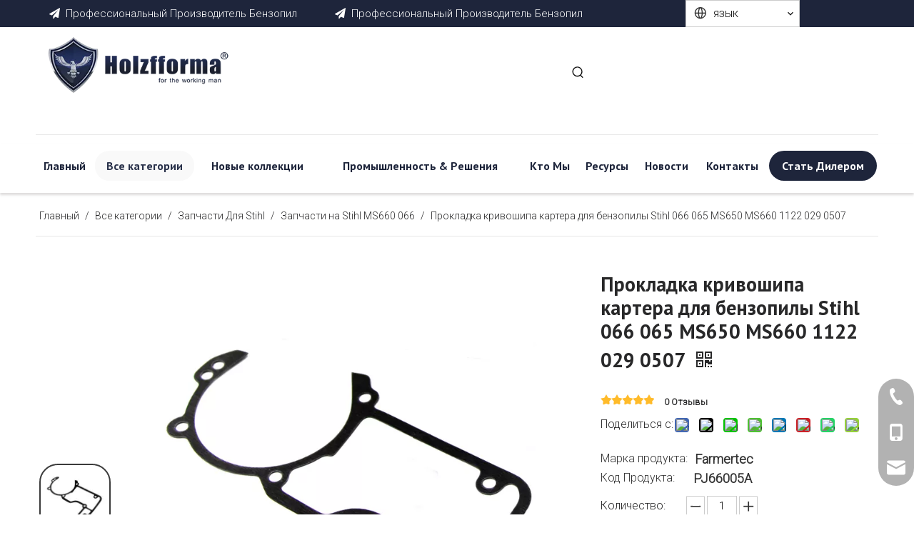

--- FILE ---
content_type: text/html;charset=utf-8
request_url: https://www.holzfforma.com/%D0%9F%D1%80%D0%BE%D0%BA%D0%BB%D0%B0%D0%B4%D0%BA%D0%B0-%D0%BA%D1%80%D0%B8%D0%B2%D0%BE%D1%88%D0%B8%D0%BF%D0%B0-%D0%BA%D0%B0%D1%80%D1%82%D0%B5%D1%80%D0%B0-%D0%B4%D0%BB%D1%8F-%D0%B1%D0%B5%D0%BD%D0%B7%D0%BE%D0%BF%D0%B8%D0%BB%D1%8B-Stihl-066-065-MS650-MS660-1122-029-0507-pd518984398.html
body_size: 79690
content:
<!DOCTYPE html> <html lang="ru" prefix="og: http://ogp.me/ns#" style="height: auto;"> <head> <link rel="preconnect" href="https://ilrorwxhmnjrlq5p-static.micyjz.com"/> <link rel="preconnect" href="https://rkrorwxhmnjrlq5p-static.micyjz.com"/> <link rel="preconnect" href="https://jnrorwxhmnjrlq5p-static.micyjz.com"/><script>document.write=function(e){documentWrite(document.currentScript,e)};function documentWrite(documenturrentScript,e){var i=document.createElement("span");i.innerHTML=e;var o=i.querySelectorAll("script");if(o.length)o.forEach(function(t){if(t.src&&t.src!=""){var script=document.createElement("script");script.src=t.src;document.body.appendChild(script)}});document.body.appendChild(i)}
window.onloadHack=function(func){if(!!!func||typeof func!=="function")return;if(document.readyState==="complete")func();else if(window.addEventListener)window.addEventListener("load",func,false);else if(window.attachEvent)window.attachEvent("onload",func,false)};</script> <title>Прокладка кривошипа картера для бензопилы Stihl 066 065 MS650 MS660 1122 029 0507 из Китай производитель - Holzfforma</title> <meta name="keywords" content="066 Прокладка картера,065 Прокладка картера,Прокладка картера MS650,Прокладка картера MS660,Прокладка картера Stihl 066"/> <meta name="description" content="Прокладка кривошипа картера для бензопилы Stihl 066 065 MS650 MS660 1122 029 0507 предлагают Китай производитель Holzfforma. Купить Прокладка кривошипа картера для бензопилы Stihl 066 065 MS650 MS660 1122 029 0507 непосредственно с низкой ценой и высоким качеством."/> <link data-type="dns-prefetch" data-domain="jnrorwxhmnjrlq5p-static.micyjz.com" rel="dns-prefetch" href="//jnrorwxhmnjrlq5p-static.micyjz.com"> <link data-type="dns-prefetch" data-domain="ilrorwxhmnjrlq5p-static.micyjz.com" rel="dns-prefetch" href="//ilrorwxhmnjrlq5p-static.micyjz.com"> <link data-type="dns-prefetch" data-domain="rkrorwxhmnjrlq5p-static.micyjz.com" rel="dns-prefetch" href="//rkrorwxhmnjrlq5p-static.micyjz.com"> <link rel="canonical" href="https://www.holzfforma.com/%D0%9F%D1%80%D0%BE%D0%BA%D0%BB%D0%B0%D0%B4%D0%BA%D0%B0-%D0%BA%D1%80%D0%B8%D0%B2%D0%BE%D1%88%D0%B8%D0%BF%D0%B0-%D0%BA%D0%B0%D1%80%D1%82%D0%B5%D1%80%D0%B0-%D0%B4%D0%BB%D1%8F-%D0%B1%D0%B5%D0%BD%D0%B7%D0%BE%D0%BF%D0%B8%D0%BB%D1%8B-Stihl-066-065-MS650-MS660-1122-029-0507-pd518984398.html"/> <meta http-equiv="X-UA-Compatible" content="IE=edge"/> <meta name="renderer" content="webkit"/> <meta http-equiv="Content-Type" content="text/html; charset=utf-8"/> <meta name="viewport" content="width=device-width, initial-scale=1, user-scalable=no"/> <link href="https://ilrorwxhmnjrlq5p-static.micyjz.com/cloud/lrBpjKkrlpSRrkpipqrnjq/c17b035088d452a7-800-800.jpg" as="image" rel="preload" fetchpriority="high"/> <link rel="icon" href="//ilrorwxhmnjrlq5p-static.micyjz.com/cloud/lrBpjKkrlpSRlkqrnimkjq/favicon.ico"> <link rel="preload" type="text/css" as="style" href="//ilrorwxhmnjrlq5p-static.micyjz.com/concat/fnikKBv894RyiSkqimjolnkkrll/static/assets/widget/mobile_head/style03/style03.css,/static/assets/widget/mobile_head/css/headerStyles.css,/static/assets/widget/style/component/langBar/langBar.css,/static/assets/widget/style/component/follow/widget_setting_iconSize/iconSize24.css,/static/assets/style/bootstrap/cus.bootstrap.grid.system.css,/static/assets/style/fontAwesome/4.7.0/css/font-awesome.css,/static/assets/style/iconfont/iconfont.css,/static/assets/widget/script/plugins/gallery/colorbox/colorbox.css,/static/assets/style/bootstrap/cus.bootstrap.grid.system.split.css,/static/assets/widget/style/component/graphic/graphic.css,/static/assets/widget/script/plugins/picture/animate.css,/static/assets/widget/style/component/pictureNew/widget_setting_description/picture.description.css,/static/assets/widget/style/component/pictureNew/public/public.css,/static/assets/widget/style/component/separator/separator.css" onload="this.onload=null;this.rel='stylesheet'"/> <link rel="preload" type="text/css" as="style" href="//rkrorwxhmnjrlq5p-static.micyjz.com/concat/8kilKBv137RziSkqimjolnkkrll/static/assets/widget/style/component/mailCollection/mailCollection.css,/static/assets/widget/script/plugins/tooltipster/css/tooltipster.css,/static/assets/widget/style/component/follow/public/public.css,/static/assets/widget/style/component/onlineService/public/public.css,/static/assets/widget/style/component/onlineService/widget_setting_showStyle/float.css,/static/assets/widget/style/component/onlineService/widget_setting_showStyle/style13.css" onload="this.onload=null;this.rel='stylesheet'"/> <link rel="stylesheet" type="text/css" href="//ilrorwxhmnjrlq5p-static.micyjz.com/concat/fnikKBv894RyiSkqimjolnkkrll/static/assets/widget/mobile_head/style03/style03.css,/static/assets/widget/mobile_head/css/headerStyles.css,/static/assets/widget/style/component/langBar/langBar.css,/static/assets/widget/style/component/follow/widget_setting_iconSize/iconSize24.css,/static/assets/style/bootstrap/cus.bootstrap.grid.system.css,/static/assets/style/fontAwesome/4.7.0/css/font-awesome.css,/static/assets/style/iconfont/iconfont.css,/static/assets/widget/script/plugins/gallery/colorbox/colorbox.css,/static/assets/style/bootstrap/cus.bootstrap.grid.system.split.css,/static/assets/widget/style/component/graphic/graphic.css,/static/assets/widget/script/plugins/picture/animate.css,/static/assets/widget/style/component/pictureNew/widget_setting_description/picture.description.css,/static/assets/widget/style/component/pictureNew/public/public.css,/static/assets/widget/style/component/separator/separator.css"/> <link rel="stylesheet" type="text/css" href="//rkrorwxhmnjrlq5p-static.micyjz.com/concat/8kilKBv137RziSkqimjolnkkrll/static/assets/widget/style/component/mailCollection/mailCollection.css,/static/assets/widget/script/plugins/tooltipster/css/tooltipster.css,/static/assets/widget/style/component/follow/public/public.css,/static/assets/widget/style/component/onlineService/public/public.css,/static/assets/widget/style/component/onlineService/widget_setting_showStyle/float.css,/static/assets/widget/style/component/onlineService/widget_setting_showStyle/style13.css"/> <link rel="preload" type="text/css" as="style" href="//rkrorwxhmnjrlq5p-static.micyjz.com/concat/foikKB74hvReiSoqjonnnkokqjl/static/assets/widget/style/component/langBar/langBar.css,/static/assets/widget/style/component/prodSearchNew/prodSearchNew.css,/static/assets/widget/style/component/prodsearch/prodsearch.css,/static/assets/widget/script/plugins/smartmenu/css/navigation.css,/static/assets/widget/style/component/position/position.css,/static/assets/widget/style/component/proddetail/public/public.css,/static/assets/widget/style/component/proddetail/public/comment.css,/static/assets/widget/style/component/proddetail/label/label.css,/static/assets/widget/style/component/orderList/public/public.css,/static/assets/widget/script/plugins/videojs/video-js.min.css,/static/assets/widget/script/plugins/select2/select2.css,/static/assets/widget/script/plugins/easyzoom/css/easyzoom.css,/static/assets/widget/script/plugins/gallery/colorbox/colorbox.css,/static/assets/widget/script/plugins/owlcarousel/masterslider.css" onload="this.onload=null;this.rel='stylesheet'"/> <link rel="preload" type="text/css" as="style" href="//jnrorwxhmnjrlq5p-static.micyjz.com/concat/ajilKB6048RyiSoqjonnnkokqjl/static/assets/widget/script/plugins/owlcarousel/style.css,/static/assets/widget/script/plugins/owlcarousel/ms-showcase2.css,/static/assets/widget/script/plugins/owlcarousel/owl.carousel.css,/static/assets/widget/style/component/proddetail/widget_style/style_2.css,/static/assets/widget/script/plugins/owlcarousel/owl.theme.css,/static/assets/widget/style/component/shoppingcartStatus/shoppingcartStatus.css,/static/assets/widget/script/plugins/slick/slick.css,/static/assets/widget/style/component/prodlistAsync/widget_style/style_11.css,/static/assets/widget/style/component/relatedProducts/relatedProducts.css,/static/assets/widget/style/component/touchgraphicslider/touchgraphicslider.css,/static/assets/widget/style/component/button/button.css,/static/assets/widget/style/component/quicknavigation/quicknavigation.css" onload="this.onload=null;this.rel='stylesheet'"/> <link rel="stylesheet" type="text/css" href="//rkrorwxhmnjrlq5p-static.micyjz.com/concat/foikKB74hvReiSoqjonnnkokqjl/static/assets/widget/style/component/langBar/langBar.css,/static/assets/widget/style/component/prodSearchNew/prodSearchNew.css,/static/assets/widget/style/component/prodsearch/prodsearch.css,/static/assets/widget/script/plugins/smartmenu/css/navigation.css,/static/assets/widget/style/component/position/position.css,/static/assets/widget/style/component/proddetail/public/public.css,/static/assets/widget/style/component/proddetail/public/comment.css,/static/assets/widget/style/component/proddetail/label/label.css,/static/assets/widget/style/component/orderList/public/public.css,/static/assets/widget/script/plugins/videojs/video-js.min.css,/static/assets/widget/script/plugins/select2/select2.css,/static/assets/widget/script/plugins/easyzoom/css/easyzoom.css,/static/assets/widget/script/plugins/gallery/colorbox/colorbox.css,/static/assets/widget/script/plugins/owlcarousel/masterslider.css"/> <link rel="stylesheet" type="text/css" href="//jnrorwxhmnjrlq5p-static.micyjz.com/concat/ajilKB6048RyiSoqjonnnkokqjl/static/assets/widget/script/plugins/owlcarousel/style.css,/static/assets/widget/script/plugins/owlcarousel/ms-showcase2.css,/static/assets/widget/script/plugins/owlcarousel/owl.carousel.css,/static/assets/widget/style/component/proddetail/widget_style/style_2.css,/static/assets/widget/script/plugins/owlcarousel/owl.theme.css,/static/assets/widget/style/component/shoppingcartStatus/shoppingcartStatus.css,/static/assets/widget/script/plugins/slick/slick.css,/static/assets/widget/style/component/prodlistAsync/widget_style/style_11.css,/static/assets/widget/style/component/relatedProducts/relatedProducts.css,/static/assets/widget/style/component/touchgraphicslider/touchgraphicslider.css,/static/assets/widget/style/component/button/button.css,/static/assets/widget/style/component/quicknavigation/quicknavigation.css"/> <style>.siteblocks-container .backstage-blocksEditor-wrap[data-blockseditor-type="phoenix_blocks_text"] *{font-family:inherit;font-size:inherit;line-height:inherit;font-weight:inherit;color:inherit;text-align:inherit}.siteblocks-container .backstage-blocksEditor-wrap[data-blockseditor-type="phoenix_blocks_text"] strong{font-weight:bold}</style> <style>@media(min-width:990px){[data-type="rows"][data-level="rows"]{display:flex}}</style> <style id="speed3DefaultStyle">@supports not(aspect-ratio:1/1){.prodlist-wrap li .prodlist-cell{position:relative;padding-top:100%;width:100%}.prodlist-lists-style-13 .prod_img_a_t13,.prodlist-lists-style-12 .prod_img_a_t12,.prodlist-lists-style-nophoto-11 .prod_img_a_t12{position:unset !important;min-height:unset !important}.prodlist-wrap li .prodlist-picbox img{position:absolute;width:100%;left:0;top:0}}.piclist360 .prodlist-pic4-3 li .prodlist-display{max-width:100%}@media(max-width:600px){.prodlist-fix-num li{width:50% !important}}</style> <template id="appdStylePlace"></template> <link href="//jnrorwxhmnjrlq5p-static.micyjz.com/theme/jkjpKBrjpkRljSrjpkRlnSrmqjRlqSSRrjkjqrormrpnilr/style/style.css" type="text/css" rel="preload" as="style" onload="this.onload=null;this.rel='stylesheet'" data-theme="true"/> <link href="//jnrorwxhmnjrlq5p-static.micyjz.com/theme/jkjpKBrjpkRljSrjpkRlnSrmqjRlqSSRrjkjqrormrpnilr/style/style.css" rel="stylesheet" type="text/css"/> <style guid='u_67cb7b1532f145dbabeb5ab2e9d3438b' emptyRender='true' placeholder='true' type='text/css'></style> <link href="//rkrorwxhmnjrlq5p-static.micyjz.com/site-res/rjklKBrjpkRlnSrmqjRljSoqkpjlRliSlokjqiRljSjrrnijirrkinRoiSkqimkoimrorrSRjl.css?1739162543340" rel="preload" as="style" onload="this.onload=null;this.rel='stylesheet'" data-extStyle="true" type="text/css" data-extAttr="20250210130516"/> <link href="//rkrorwxhmnjrlq5p-static.micyjz.com/site-res/rjklKBrjpkRlnSrmqjRljSoqkpjlRliSlokjqiRljSjrrnijirrkinRoiSkqimkoimrorrSRjl.css?1739162543340" data-extAttr="20250210130516" rel="stylesheet" type="text/css"/> <template data-js-type='style_respond' data-type='inlineStyle'></template><template data-js-type='style_head' data-type='inlineStyle'><style guid='9dc5dce3-213d-430d-9fa1-dcaf9ad78825' pm_pageStaticHack='' jumpName='head' pm_styles='head' type='text/css'>.sitewidget-langBar-20250127211751 .sitewidget-bd .front-icon-box.icon-style i{font-size:16px;color:#333 !important}.sitewidget-langBar-20250127211751 .sitewidget-bd .style21 #pApOYfovCizj-lang-drop-arrow{color:#333 !important}.sitewidget-langBar-20250127211751 .sitewidget-bd .style21 .lang-menu .lang-item a{color:#333 !important}.sitewidget-langBar-20250127211751 .sitewidget-bd .icon-style-i{font-size:16px;color:#333 !important}.sitewidget-langBar-20250127211751 .sitewidget-bd .lang-bar.style18.lang-style .lang-dropdown .block-iconbaseline-down{color:#333 !important}.sitewidget-langBar-20250127211751 .sitewidget-bd .lang-bar.style18.lang-style .lang-dropdown .lang-selected{color:#333 !important}.sitewidget-langBar-20250127211751 .sitewidget-bd .lang-bar.style18.lang-style .lang-dropdown .lang-menu a{color:#333 !important}.sitewidget-langBar-20250127211751 .sitewidget-bd .lang-bar.style18.lang-style .lang-dropdown .lang-menu{border-color:#333 !important}.sitewidget-langBar-20250127211751 .sitewidget-bd .lang-bar.style21.lang-style .lang-dropdown .lang-menu .menu-close-btn i{background:#333 !important}.sitewidget-langBar-20250127211751 .sitewidget-bd .front-icon-box i{font-size:20px;color:#333 !important}.sitewidget-langBar-20250127211751 .sitewidget-bd .front-icon-box.icon-style i{font-size:20px;color:#333 !important}.sitewidget-langBar-20250127211751 .sitewidget-bd .front-icon-box i:hover{color:#333 !important}.sitewidget-langBar-20250127211751 .sitewidget-bd .lang-bar .lang-dropdown .lang-selected{display:flex;justify-content:flex-start;align-items:center}.sitewidget-langBar-20250127211751 .sitewidget-bd .lang-bar .lang-dropdown .lang-selected .front-icon-box{display:flex;align-items:center;justify-content:center}.sitewidget-langBar-20250127211751.sitewidget-langBar .lang-bar .lang-dropdown .lang-selected{border:1px solid #ccc}.sitewidget-langBar-20250127211751.sitewidget-langBar .lang-bar .lang-dropdown .lang-menu{border:1px solid #ccc;border-top:0 solid #ccc}.sitewidget-langBar-20250127211751.sitewidget-langBar .lang-bar .lang-dropdown .lang-selected{background:#fff}.sitewidget-langBar-20250127211751.sitewidget-langBar .lang-bar .lang-dropdown .lang-menu{background:#fff}.sitewidget-langBar-20250127211751 .lang-bar .lang-dropdown-front-icon{background:unset !important}.sitewidget-prodDetail-20141127140104 .proddetail-wrap .video-js video{height:100% !important}.sitewidget-prodDetail-20141127140104 .prodetail-slider .prod-pic-item .prodetail-slider-btn{color:black}.sitewidget-prodDetail-20141127140104 .ms-skin-default .ms-nav-next,.sitewidget-prodDetail-20141127140104 .ms-skin-default .ms-nav-prev{color:black}.sitewidget-prodDetail-20141127140104 .pro-this-prodBrief table{max-width:100%}.sitewidget-prodDetail-20141127140104 .this-description-table .pro-detail-inquirewrap.prodd-btn-otl-colorful-radius a.pro-detail-inquirebtn,.sitewidget-prodDetail-20141127140104 .this-description-table .pro-detail-inquirewrap.prodd-btn-otl-colorful-radius a.pro-detail-orderbtn{border:1px solid #1e253b;background-color:#1e253b;color:#fff}.sitewidget-prodDetail-20141127140104 .this-description-table .pro-detail-inquirewrap.prodd-btn-otl-colorful-radius a.pro-detail-inquirebtn:hover,.sitewidget-prodDetail-20141127140104 .this-description-table .pro-detail-inquirewrap.prodd-btn-otl-colorful-radius a.pro-detail-orderbtn:hover{box-shadow:0 0 8px #1e253b}.sitewidget-prodDetail-20141127140104 .this-description-table .pro-detail-inquirewrap.prodd-btn-otl-colorful-radius a.pro-detail-basket,.sitewidget-prodDetail-20141127140104 .this-description-table .pro-detail-inquirewrap.prodd-btn-otl-colorful-radius a.pro-detail-cart{background-color:#1e253b;color:#fff}.sitewidget-prodDetail-20141127140104 .this-description-table .pro-detail-inquirewrap.prodd-btn-otl-colorful-radius a.pro-detail-basket:hover,.sitewidget-prodDetail-20141127140104 .this-description-table .pro-detail-inquirewrap.prodd-btn-otl-colorful-radius a.pro-detail-cart:hover{box-shadow:0 0 8px #1e253b}.sitewidget-prodDetail-20141127140104 .prodd-btn-otl-colorful-radius .pdfDownLoad{border:1px solid #1e253b;background-color:#1e253b;color:#fff}.sitewidget-prodDetail-20141127140104 .prodd-btn-otl-colorful-radius .pdfDownLoad:hover{box-shadow:0 0 8px #1e253b}.sitewidget-prodDetail-20141127140104 #orderModel{display:inline-block}.sitewidget-prodDetail-20141127140104 #paypalBtn #paypal-button-container{padding:0}.sitewidget-prodDetail-20141127140104 #paypalBtn #paypal-button-container .paypal-buttons>iframe.component-frame{z-index:1}@media(max-width:989px){.sitewidget-prodDetail-20141127140104 .sitewidget-proddetail .prodetail-slider{float:left}}.sitewidget-prodDetail-20141127140104 .proddetail-wrap .proddetail-picArea{position:relative}.sitewidget-prodDetail-20141127140104 .switch3D{bottom:10px;right:25px}@media(max-width:989px){.sitewidget-prodDetail-20141127140104 .switch3D{bottom:27px;right:15px}}@media(max-width:768px){.sitewidget-prodDetail-20141127140104 .switch3D{bottom:35px;right:10px}}.new-threed-box{position:fixed;top:50%;left:50%;transform:translate(-50%,-50%);box-shadow:0 0 20px 0 rgba(0,0,0,0.2);z-index:10000000000000;line-height:1;border-radius:10px}.new-threed-box iframe{width:950px;height:720px;max-width:100vw;max-height:100vh;border-radius:10px;border:0}.new-threed-box iframe .only_full_width{display:block !important}.new-threed-box .close{position:absolute;right:11px;top:12px;width:18px;height:18px;cursor:pointer}@media(max-width:800px){.new-threed-box iframe{width:100vw;height:100vh;border-radius:0}.new-threed-box{border-radius:0}}.sitewidget-prodDetail-20141127140104 .sitewidget-bd .tinymce-render-box *{all:revert-layer}.sitewidget-prodDetail-20141127140104 .sitewidget-bd .tinymce-render-box img{vertical-align:middle;max-width:100%}.sitewidget-prodDetail-20141127140104 .sitewidget-bd .tinymce-render-box iframe{max-width:100%}.sitewidget-prodDetail-20141127140104 .sitewidget-bd .tinymce-render-box table{border-collapse:collapse}.sitewidget-prodDetail-20141127140104 .sitewidget-bd .tinymce-render-box *{margin:0}.sitewidget-prodDetail-20141127140104 .sitewidget-bd .tinymce-render-box table:not([cellpadding]) td,.sitewidget-prodDetail-20141127140104 .sitewidget-bd .tinymce-render-box table:not([cellpadding]) th{padding:.4rem}.sitewidget-prodDetail-20141127140104 .sitewidget-bd .tinymce-render-box table[border]:not([border="0"]):not([style*=border-width]) td,.sitewidget-prodDetail-20141127140104 .sitewidget-bd .tinymce-render-box table[border]:not([border="0"]):not([style*=border-width]) th{border-width:1px}.sitewidget-prodDetail-20141127140104 .sitewidget-bd .tinymce-render-box table[border]:not([border="0"]):not([style*=border-style]) td,.sitewidget-prodDetail-20141127140104 .sitewidget-bd .tinymce-render-box table[border]:not([border="0"]):not([style*=border-style]) th{border-style:solid}.sitewidget-prodDetail-20141127140104 .sitewidget-bd .tinymce-render-box table[border]:not([border="0"]):not([style*=border-color]) td,.sitewidget-prodDetail-20141127140104 .sitewidget-bd .tinymce-render-box table[border]:not([border="0"]):not([style*=border-color]) th{border-color:#ccc}.sitewidget-prodDetail-20141127140104 .proddetail-wrap .prod-specifics-brand label,.sitewidget-prodDetail-20141127140104 .proddetail-wrap .prod-specifics-num label,.sitewidget-prodDetail-20141127140104 .proddetails-detial-wrap .pro-itemspecifics-list>li label,.sitewidget-prodDetail-20141127140104 .proddetails-detial-wrap .proddetail-pic600 .pro-info-list>li label{font-size:16px;line-height:20px;letter-spacing:0;color:#333}.sitewidget-prodDetail-20141127140104 .proddetail-wrap .prod-specifics-brand p,.sitewidget-prodDetail-20141127140104 .proddetail-wrap .prod-specifics-num p,.sitewidget-prodDetail-20141127140104 .proddetails-detial-wrap .pro-itemspecifics-list>li p,.sitewidget-prodDetail-20141127140104 .proddetails-detial-wrap .proddetail-pic600 .pro-info-list>li p{font-size:18px;line-height:22px;letter-spacing:0;color:#333;font-weight:bold}.sitewidget-prodDetail-20141127140104 .prod_member_desc{position:relative}.sitewidget-prodDetail-20141127140104 .prod_member_desc .prod_member_desc_pop{display:none;position:absolute;border:1px solid #ccc;background:#fff;width:300px;border-radius:6px;padding:5px 8px;left:0;z-index:1000}.sitewidget-prodDetail-20141127140104 .prod_member_desc .prod_member_desc_icon{margin:0 1px;width:12px;height:12px;cursor:pointer;transform:translateY(-4px)}.sitewidget-prodDetail-20141127140104 .prodDetail-tab-style .detial-cont-prodescription .detial-cont-tabslabel li a{font-size:16px;color:#282829}.sitewidget-prodDetail-20141127140104 .prodDetail-tab-style .detial-cont-prodescription .detial-cont-tabslabel,.sitewidget-prodDetail-20141127140104 .prodDetail-tab-style .detial-cont-prodescription .detial-cont-tabslabel li{background-color:#f5f6f9;line-height:48px}.sitewidget-prodDetail-20141127140104 .prodDetail-tab-style .detial-cont-prodescription .detial-cont-tabslabel li{height:48px}.sitewidget-prodDetail-20141127140104 .prodDetail-tab-style .detial-cont-prodescription .detial-cont-tabslabel li.on{background-color:#1e253b;border-color:#1e253b}.sitewidget-prodDetail-20141127140104 .prodDetail-tab-style .detial-cont-prodescription .detial-cont-tabslabel li.on a{color:#fff}.sitewidget-prodDetail-20141127140104 .prodDetail-tab-hover-event .detial-cont-prodescription .detial-cont-tabslabel li a{line-height:48px}.sitewidget-prodDetail-20141127140104 .page-width-container .detial-wrap-cont .detial-cont-index .tab-change-container{height:49px}.sitewidget-prodDetail-20141127140104 .page-width-container .detial-wrap-cont .detial-cont-index .detial-cont-prodescription .detial-cont-tabslabel{height:49px}.sitewidget-prodDetail-20141127140104 .page-width-container .detial-wrap-cont .detial-cont-index .detial-cont-prodescription .detial-cont-tabslabel li.on{background-color:#1e253b;border-color:#1e253b}.sitewidget-prodDetail-20141127140104 .page-width-container .detial-wrap-cont .detial-cont-index .detial-cont-prodescription .detial-cont-tabslabel li.on a{color:#fff}.sitewidget-prodDetail-20141127140104 .page-width-container .detial-wrap-cont .detial-cont-index .detial-cont-prodescription .detial-cont-tabslabel li{background-color:#f5f6f9}.sitewidget-relatedProducts-20230418205444 .sitewidget-relatedProducts-container .InquireAndBasket,.sitewidget-relatedProducts-20230418205444 .sitewidget-relatedProducts-container .prodlist-pro-inquir,.sitewidget-relatedProducts-20230418205444 .sitewidget-relatedProducts-container .default-addbasket,.sitewidget-relatedProducts-20230418205444 .sitewidget-relatedProducts-container .prodlist-parameter-btns .default-button{color:#000333;background-color:#eaedef}.sitewidget-relatedProducts-20230418205444 .sitewidget-relatedProducts-container .InquireAndBasket i,.sitewidget-relatedProducts-20230418205444 .sitewidget-relatedProducts-container .prodlist-pro-inquir i,.sitewidget-relatedProducts-20230418205444 .sitewidget-relatedProducts-container.InquireAndBasket span,.sitewidget-relatedProducts-20230418205444 .sitewidget-relatedProducts-container .prodlist-pro-inquir span .sitewidget-relatedProducts-20230418205444 .prodlist-parameter-btns .default-button{color:#000333}.sitewidget-relatedProducts-20230418205444 .sitewidget-relatedProducts-container .related-prod-video{display:block;position:relative;z-index:1}.sitewidget-relatedProducts-20230418205444 .sitewidget-relatedProducts-container .related-prod-video .related-prod-video-play-icon{background:rgba(0,0,0,0.50);border-radius:14px;color:#fff;padding:0 10px;left:10px;bottom:20px;cursor:pointer;font-size:12px;position:absolute;z-index:10}.sitewidget-relatedProducts .sitewidget-relatedProducts-hasBtns{padding:0 35px}.sitewidget-button-20230426175402 .backstage-component-btn{box-shadow:0}.button-left-animate i{position:absolute;left:15px;top:50%;transform:translateY(-50%)}.sitewidget-button-20230426175402 a.backstage-component-btncolor{background-color:#1e253b;color:#fff;border-top-left-radius:16px;border-top-right-radius:16px;border-bottom-left-radius:16px;border-bottom-right-radius:16px;border-color:#1e253b;border-style:solid;border-width:1px;box-sizing:content-box}.sitewidget-button-20230426175402 a.backstage-component-btndefault{border-style:solid;border-width:1px;border-radius:3px}.sitewidget-button-20230426175402 a.backstage-component-btncolorActive{background-image:none;background-color:transparent;color:!important;border-top-left-radius:16px;border-top-right-radius:16px;border-bottom-left-radius:16px;border-bottom-right-radius:16px;border-color:#1e253b;border-style:solid;border-width:1px;height:auto !important}.sitewidget-button-20230426175402 a.backstage-component-btncolorhover:hover{background-image:none;background-color:transparent;color:#fff;border-top-left-radius:16px;border-top-right-radius:16px;border-bottom-left-radius:16px;border-bottom-right-radius:16px;border-color:#1e253b;border-style:solid;border-width:1px}.sitewidget-button-20230426175402 a.backstage-component-btn:before{top:0;left:0;width:0;height:100%;background-color:#1e253b}.sitewidget-button-20230426175402 a.backstage-component-btn:after{top:0;right:0;width:0;height:100%;background-color:#1e253b}.sitewidget-button-20230426175402 a.backstage-component-btn:hover:before{width:100%}.sitewidget-button-20230426175402 a.backstage-component-btncolorhover:hover{background-color:#1e253b;background-image:unset}.sitewidget-button-20230426164728 .backstage-component-btn{box-shadow:0}.button-left-animate i{position:absolute;left:15px;top:50%;transform:translateY(-50%)}.sitewidget-button-20230426164728 a.backstage-component-btncolor{background-color:#1e253b;color:#fff;border-top-left-radius:16px;border-top-right-radius:16px;border-bottom-left-radius:16px;border-bottom-right-radius:16px;border-color:#fff;border-style:solid;border-width:1px;box-sizing:content-box}.sitewidget-button-20230426164728 a.backstage-component-btndefault{border-style:solid;border-width:1px;border-radius:3px}.sitewidget-button-20230426164728 a.backstage-component-btncolorActive{background-image:none;background-color:transparent;color:!important;border-top-left-radius:16px;border-top-right-radius:16px;border-bottom-left-radius:16px;border-bottom-right-radius:16px;border-color:#fff;border-style:solid;border-width:1px;height:auto !important}.sitewidget-button-20230426164728 a.backstage-component-btncolorhover:hover{background-image:none;background-color:transparent;color:#1e253b;border-top-left-radius:16px;border-top-right-radius:16px;border-bottom-left-radius:16px;border-bottom-right-radius:16px;border-color:#fff;border-style:solid;border-width:1px}.sitewidget-button-20230426164728 a.backstage-component-btn:before{top:0;left:0;width:0;height:100%;background-color:#fff}.sitewidget-button-20230426164728 a.backstage-component-btn:after{top:0;right:0;width:0;height:100%;background-color:#fff}.sitewidget-button-20230426164728 a.backstage-component-btn:hover:before{width:100%}.sitewidget-button-20230426164728 a.backstage-component-btncolorhover:hover{background-color:#1e253b;background-image:unset}</style></template><template data-js-type='style_respond' data-type='inlineStyle'></template><template data-js-type='style_head' data-type='inlineStyle'></template><script data-ignoreMinify="true">
	function loadInlineStyle(){
		var allInlineStyle = document.querySelectorAll("template[data-type='inlineStyle']");
		var length = document.querySelectorAll("template[data-type='inlineStyle']").length;
		for(var i = 0;i < length;i++){
			var style = allInlineStyle[i].innerHTML;
			allInlineStyle[i].outerHTML = style;
		}
	}
loadInlineStyle();
</script> <link rel='preload' as='style' onload='this.onload=null;this.rel="stylesheet"' href='https://fonts.googleapis.com/css?family=Roboto:300|PT+Sans:700&display=swap' data-type='1' type='text/css' media='all'/> <script type="text/javascript" data-src="//ilrorwxhmnjrlq5p-static.micyjz.com/static/t-7jBmBKiKkqimjolnkkrli/assets/script/jquery-1.11.0.concat.js"></script> <script type="text/javascript" data-src="//ld-analytics.micyjz.com/lmilKBrmqjRlrSSRRQRikSrnqrnr/ltm-web.js?v=1739163916000"></script><script type="text/x-delay-ids" data-type="delayIds" data-device="pc" data-xtype="0" data-delayIds='["zeUrtToCzpBO","fpKrtQibgEfj","pApOYfovCizj","DofrtQeVSzqE","AIfrjGoqSYaE","siArkyKRMeDZ","nAfhZbeWGOBj","kBAWjlTLahqZ","vgKCjvoBnlaO","oyKWjbYGLtqE","uPKhFTaNEiuO","ovprFMPuGWht","sbKrZFGODslE","BtfhksmOeyaj","tmUMZuQOsBnj","yiUMtGRrHIkZ","CGKMOJTheQLZ","CPUMjoTrzGhO","AtfrEGcpnIHj","kWAhFMSqsRBE","wCUhOloZqbTE","vbUrPhIpmFHO","mspWZQYICaUt","nUKrPpBzGvkt","GmpCZJeWcsot","DJpCtGYRbESZ","hZUrPhyfcpKj","vNfhElzZqOoj","vgpWjyrGJtlE","uPAhtvJZLrIE","mrUWObYdCkBE","pgAWFhnBNRmE","ntUWPAEBDdwO","yTfWFCyBDlIO","pAKhZbNdMjmE","umUCOlJjLaYE","qNACOQJtLcqE","ptfCPhIUcdAj","vRKWjvNSCEQZ","sgpWOyCIvMGj","stUhjQTOLZFE","pFUWPCdqYwNt","otArjGeOLPKZ","zCfMEGehSiot","lvKharSfbLMt"]'></script> <template data-type='js_template'><style>@media(max-width:900px){#outerContainer_1680674612699>.container{background:0;background-size:unset;background-color:#f9f9f9 !important}}</style></template> <template data-type='js_template'><script>var count_index=0;
var timer522=setInterval(function(){count_index+=100;if(count_index>=10*1E3)clearInterval(timer522);if($("#backstage-headArea-mobile .header-style04").length){var langWordDom='\x3cdiv class\x3d"lang-show-word cus-lang-show-word"\x3e\x3cdiv class\x3d"lang-show-word-left"\x3e\x3csvg t\x3d"1643253233912" class\x3d"icon" viewBox\x3d"0 0 1024 1024" version\x3d"1.1" xmlns\x3d"http://www.w3.org/2000/svg" p-id\x3d"7484" width\x3d"16" height\x3d"16"\x3e\x3cpath d\x3d"M957.888 510.976A446.848 446.848 0 0 0 510.976 64 446.848 446.848 0 0 0 64 510.976a446.848 446.848 0 0 0 446.976 446.912 443.648 443.648 0 0 0 305.28-120.832 25.792 25.792 0 0 0 13.504-8.832 29.76 29.76 0 0 0 6.784-10.944 446.72 446.72 0 0 0 121.344-306.304z m-481.856 385.984c-0.512-1.024-1.536-1.536-2.56-2.56a512.96 512.96 0 0 1-116.16-145.92 399.232 399.232 0 0 1 123.968-29.12v177.6h-5.248zM124.416 539.584h115.136c3.136 62.528 16.64 123.52 39.616 180.8-21.888 12.48-42.24 26.56-62.016 42.688a384.896 384.896 0 0 1-92.736-223.488zM220.288 254.72c19.264 15.616 39.552 29.184 60.416 41.664a552.32 552.32 0 0 0-41.152 183.872h-114.56A388.992 388.992 0 0 1 220.224 254.72z m324.48-129.728c1.088 1.088 1.6 2.112 3.2 3.2a507.52 507.52 0 0 1 113.536 140.608 400.704 400.704 0 0 1-120.832 28.16V124.864h4.16z m352.192 355.264h-115.136a569.152 569.152 0 0 0-41.6-183.872c21.312-11.968 41.6-26.048 60.864-41.6a386.24 386.24 0 0 1 95.872 225.472z m-415.68 0H299.52a507.712 507.712 0 0 1 35.392-157.824 454.4 454.4 0 0 0 146.368 33.92v123.904z m0 59.392v119.808a464.192 464.192 0 0 0-148.48 34.432 516.48 516.48 0 0 1-33.28-154.24h181.76z m59.392 0h181.248a516.352 516.352 0 0 1-33.28 154.752 465.024 465.024 0 0 0-147.968-34.944V539.584z m0-59.392V356.224a461.44 461.44 0 0 0 145.856-33.28c19.776 49.92 31.744 103.104 35.392 157.248H540.672z m174.464-238.08a566.784 566.784 0 0 0-61.952-91.648 382.72 382.72 0 0 1 105.216 62.528c-14.08 10.88-28.672 20.8-43.264 29.184zM481.28 124.48V296.32a397.12 397.12 0 0 1-120.896-28.16 503.488 503.488 0 0 1 113.088-140.096l3.648-3.648c1.024 0.512 2.56 0.512 4.16 0z m-174.528 117.76a483.2 483.2 0 0 1-43.264-29.184 386.112 386.112 0 0 1 104.704-62.016c-23.424 28.16-44.224 58.88-61.44 91.2z m-2.56 532.864c17.664 33.92 39.04 66.176 63.488 95.872a394.816 394.816 0 0 1-108.352-65.088c14.592-11.52 29.696-21.376 44.8-30.72z m236.48 122.432v-177.6a399.552 399.552 0 0 1 123.456 29.12 512.96 512.96 0 0 1-116.16 145.92l-2.624 2.56a7.232 7.232 0 0 0-4.672 0z m176.576-121.856c15.104 9.344 30.208 19.2 44.288 30.72a382.976 382.976 0 0 1-107.84 64.64c24.512-29.248 45.824-61.504 63.552-95.36z m25.536-54.72c22.912-57.28 36.48-118.784 39.552-181.312h115.2a388.48 388.48 0 0 1-93.312 224.576 485.76 485.76 0 0 0-61.44-43.264z" p-id\x3d"7485"\x3e\x3c/path\x3e\x3c/svg\x3e\x3c/div\x3e\x3c/div\x3e';$("#backstage-headArea-mobile .header-style04 .nav-logo-mix-box").append(langWordDom);
$("#backstage-headArea-mobile .cus-lang-show-word").unbind("click").bind("click",function(){$("#backstage-headArea-mobile .others-nav").find(".lang-box").find(".lang-ul-list").toggleClass("lang_active");$(".lang-ul-list .lang-ul-list-first").unbind("click").bind("click",function(){$("#backstage-headArea-mobile .others-nav").find(".lang-box").find(".lang-ul-list").toggleClass("lang_active")})});clearInterval(timer522)}},100);</script></template> <template data-type='js_template'><style>.cus-lang-show-word{position:absolute;right:80px;top:50%;transform:translateY(-50%);margin-top:2px}</style></template> <script async src="https://www.googletagmanager.com/gtag/js?id=G-4LLQ4LQNDD"></script> <script>window.dataLayer=window.dataLayer||[];function gtag(){dataLayer.push(arguments)}gtag("js",new Date);gtag("config","G-4LLQ4LQNDD");</script> <meta name="google-site-verification" content="-rH8uWwRpvrQLtMYNPMGEqJ8es-GSRv_8p0uOira9U4"/> <meta name="yandex-verification" content="b702b4c8c5056805"/> <meta name="msvalidate.01" content="D29B2353B29E99D87C9639E847A2BEB7"/> <meta http-equiv="Content-Type" content="text/html; charset=UTF-8"> <script type="text/javascript">(function(m,e,t,r,i,k,a){m[i]=m[i]||function(){(m[i].a=m[i].a||[]).push(arguments)};m[i].l=1*new Date;for(var j=0;j<document.scripts.length;j++)if(document.scripts[j].src===r)return;k=e.createElement(t),a=e.getElementsByTagName(t)[0],k.async=1,k.src=r,a.parentNode.insertBefore(k,a)})(window,document,"script","https://mc.yandex.ru/metrika/tag.js","ym");ym(94167725,"init",{clickmap:true,trackLinks:true,accurateTrackBounce:true,webvisor:true});</script> <noscript><div><img src="https://mc.yandex.ru/watch/94167725" style="position:absolute; left:-9999px;" alt=""/></div></noscript><script guid='b7353c54-dffa-41de-afc3-1f312004309c' pm_pageStaticHack='true' jumpName='head' pm_scripts='head' type='text/javascript'>try{(function(window,undefined){var phoenixSite=window.phoenixSite||(window.phoenixSite={});phoenixSite.lanEdition="RU_RU";var page=phoenixSite.page||(phoenixSite.page={});page.cdnUrl="//rkrorwxhmnjrlq5p-static.micyjz.com";page.siteUrl="https://www.holzfforma.com";page.lanEdition=phoenixSite.lanEdition;page._menu_prefix="";page._menu_trans_flag="";page._captcha_domain_prefix="captcha.c";page._pId="mgKprclIYZhO";phoenixSite._sViewMode="true";phoenixSite._templateSupport="false";phoenixSite._singlePublish=
"false"})(this)}catch(e){try{console&&console.log&&console.log(e)}catch(e){}};</script> <script id='u_beb3c640e4aa47a1847309e38500379c' guid='u_beb3c640e4aa47a1847309e38500379c' pm_script='init_top' type='text/javascript'>try{(function(window,undefined){var datalazyloadDefaultOptions=window.datalazyloadDefaultOptions||(window.datalazyloadDefaultOptions={});datalazyloadDefaultOptions["version"]="3.0.0";datalazyloadDefaultOptions["isMobileViewer"]="false";datalazyloadDefaultOptions["hasCLSOptimizeAuth"]="false";datalazyloadDefaultOptions["_version"]="3.0.0";datalazyloadDefaultOptions["isPcOptViewer"]="false"})(this);(function(window,undefined){window.__ph_optSet__='{"loadImgType":"0","isOpenFlagUA":true,"docReqType":"0","docDecrease":"1","docCallback":"1","v30NewMode":"1","idsVer":"1"}'})(this)}catch(e){try{console&&
console.log&&console.log(e)}catch(e){}};</script> <template data-js-type='access' data-type='base_template'><script id='u_b79e92468e1e45b7885926a215b823df' guid='u_b79e92468e1e45b7885926a215b823df' type='text/javascript'>try{var __access__=__access__||{};__access__["isCheckLanguage"]="true";__access__["token"]="ziinKBrmqjdl3w8eewni";__access__["name"]="FCPL";__access__["argSuffix"]="";__access__["random"]=(new Date).getTime()+(1+Math.random()*65536|0).toString(16).substring(1)}catch(e){try{console&&console.log&&console.log(e)}catch(e){}};</script> <script async defer type="text/javascript" src="//jnrorwxhmnjrlq5p-static.micyjz.com/static/t-mpBpBKzKgxrslg7m/assets/script/phoenix/phoenix_access_new.js"></script> </template> <script id='u_8654fe9049fe4c4aaf10767f766fe239' guid='u_8654fe9049fe4c4aaf10767f766fe239' type='text/javascript'>try{var thisUrl=location.host;var referUrl=document.referrer;if(referUrl.indexOf(thisUrl)==-1)localStorage.setItem("landedPage",document.URL)}catch(e){try{console&&console.log&&console.log(e)}catch(e){}};</script> </head> <body class=" frontend-body-canvas "> <div id='backstage-headArea' headFlag='1' class='hideForMobile'><div class="outerContainer" data-mobileBg="true" id="outerContainer_1681820605596" data-type="outerContainer" data-level="rows"><div class="container" data-type="container" data-level="rows" cnttype="backstage-container-mark" data-module-radio="2" data-module-width="1440" data-module-set="true"><style id="outerContainer_1681820605596_moduleStyle">@media(min-width:1200px){#outerContainer_1681820605596 div[data-type="container"]{max-width:1440px;padding-left:40px;padding-right:40px;box-sizing:border-box}}</style><div class="row" data-type="rows" data-level="rows" data-attr-xs="null" data-attr-sm="null"><div class="col-md-4" id="column_1681820690826" data-type="columns" data-level="columns"><div id="location_1681820690827" data-type="locations" data-level="rows"><div class="backstage-stwidgets-settingwrap " id="component_zeUrtToCzpBO" data-scope="0" data-settingId="zeUrtToCzpBO" data-relationCommonId="mgKprclIYZhO" data-classAttr="sitewidget-text-20230418202352"> <div class="sitewidget-text sitewidget-text-20230418202352 sitewidget-olul-liststyle"> <div class="fontStyle sitewidget-bd "> <div style="text-align: center;"><span><i class="fa"></i></span>&nbsp; Профессиональный Производитель Бензопил</div> </div> </div> <script type="text/x-delay-script" data-id="zeUrtToCzpBO" data-jsLazyloadType="1" data-alias="text" data-jsLazyload='true' data-type="component" data-jsDepand='["//ilrorwxhmnjrlq5p-static.micyjz.com/static/t-7jBmBKiKkqimjolnkkrli/assets/widget/script/compsettings/comp.text.settings.js"]' data-jsThreshold='5' data-cssDepand='' data-cssThreshold='5'>(function(window,$,undefined){})(window,$);</script><template data-type='js_template' data-settingId='zeUrtToCzpBO'><script id='u_f804be821ccb472790f0c2a617817e47' guid='u_f804be821ccb472790f0c2a617817e47' type='text/javascript'>try{$(function(){$(".sitewidget-text-20230418202352 .sitewidget-bd a").each(function(){if($(this).attr("href"))if($(this).attr("href").indexOf("#")!=-1){console.log("anchor-link",$(this));$(this).attr("anchor-link","true")}})})}catch(e){try{console&&console.log&&console.log(e)}catch(e){}};</script></template> </div> </div></div><div class="col-md-4" id="column_1681820796402" data-type="columns" data-level="columns"><div id="location_1681820796403" data-type="locations" data-level="rows"><div class="backstage-stwidgets-settingwrap " id="component_ovprFMPuGWht" data-scope="0" data-settingId="ovprFMPuGWht" data-relationCommonId="mgKprclIYZhO" data-classAttr="sitewidget-text-20230426104910"> <div class="sitewidget-text sitewidget-text-20230426104910 sitewidget-olul-liststyle"> <div class="fontStyle sitewidget-bd "> <div style="text-align: center;"><span><i class="fa"></i></span>&nbsp; Профессиональный <span style="line-height:1.4;">Производитель </span>Бензопил</div> </div> </div> <script type="text/x-delay-script" data-id="ovprFMPuGWht" data-jsLazyloadType="1" data-alias="text" data-jsLazyload='true' data-type="component" data-jsDepand='["//rkrorwxhmnjrlq5p-static.micyjz.com/static/t-7jBmBKiKkqimjolnkkrli/assets/widget/script/compsettings/comp.text.settings.js"]' data-jsThreshold='5' data-cssDepand='' data-cssThreshold='5'>(function(window,$,undefined){})(window,$);</script><template data-type='js_template' data-settingId='ovprFMPuGWht'><script id='u_74a32c62dcea4b81be865b6cfffd289d' guid='u_74a32c62dcea4b81be865b6cfffd289d' type='text/javascript'>try{$(function(){$(".sitewidget-text-20230426104910 .sitewidget-bd a").each(function(){if($(this).attr("href"))if($(this).attr("href").indexOf("#")!=-1){console.log("anchor-link",$(this));$(this).attr("anchor-link","true")}})})}catch(e){try{console&&console.log&&console.log(e)}catch(e){}};</script></template> </div> </div></div><div class="col-md-4" id="column_1739090946406" data-type="columns" data-level="columns"><div id="location_1739090946407" data-type="locations" data-level="rows"><div class="backstage-stwidgets-settingwrap" scope="0" settingId="pApOYfovCizj" id="component_pApOYfovCizj" relationCommonId="mgKprclIYZhO" classAttr="sitewidget-langBar-20250127211751"> <div class="sitewidget-langBar sitewidget-langBar-20250127211751"> <div class="sitewidget-bd"> <div class="lang-bar lang-bar-center "> <div class="front-icon-box " id="pApOYfovCizj-lang-front-icon"><i class="font-icon block-icon block-iconyuyanlan-xian" style="position: relative" aria-hidden="true"></i> </div> <div class="lang-dropdown withFrontIcon"> <div class="lang-selected">язык</div> <i class="lang-arrow font-icon block-icon block-iconbaseline-down" aria-hidden="true" id="pApOYfovCizj-lang-drop-arrow"></i> <ul class="lang-menu" id="pApOYfovCizj-lang-drop-menu" style="margin-top: 0"> <li class="lang-item" title="English" data-lanCode="0" data-default="0"><a target="_blank" href='https://en.holzfforma.com' target="_blank"><div class="front-img"><div class="lang-sprites-slide sprites sprites-0"></div></div>English</a></li> </ul> </div> </div> </div> </div> <style>.sitewidget-langBar .lang-bar.style17 .lang-dropdown .lang-menu{display:none}</style> <template data-type='js_template' data-settingId='pApOYfovCizj'><script id='u_3aad64a2c61446a1b2ff40730f0faba9' guid='u_3aad64a2c61446a1b2ff40730f0faba9' type='text/javascript'>try{function sortableli(el,data,value){var newArr=[];if(value=="0"||value=="1"||value=="2"||value=="3"||value=="4"||value=="5"||value=="6"||value=="7"||value=="8"||value=="12"||value=="14"){for(var i=0;i<data.length;i++)el.find(".lang-cont").each(function(){if(data[i].isDefault=="0"){if($(this).attr("data-default")=="0")if($(this).attr("data-lancode")==data[i].islanCode){var cloneSpan=$(this).clone(true);newArr.push(cloneSpan)}}else if($(this).attr("data-default")=="1")if($(this).attr("data-lancode")==
data[i].islanCode){var cloneSpan=$(this).clone(true);newArr.push(cloneSpan)}});if(value=="0"||value=="6"||value=="3")var langDivMid=' \x3cspan class\x3d"lang-div-mid"\x3e|\x3c/span\x3e ';else if(value=="1"||value=="4"||value=="7"||value=="14")var langDivMid=' \x3cspan class\x3d"lang-div-mid"\x3e\x3c/span\x3e ';else if(value=="2"||value=="12"||value=="5"||value=="8")var langDivMid=' \x3cspan class\x3d"lang-div-mid"\x3e/\x3c/span\x3e ';else var langDivMid=' \x3cspan class\x3d"lang-div-mid"\x3e|\x3c/span\x3e ';
if(newArr.length>=0){el.find("span").remove();for(var i=0;i<newArr.length;i++){el.append(newArr[i]);if(i==newArr.length-1);else el.append(langDivMid)}}}else{for(var i=0;i<data.length;i++)el.find(".lang-item").each(function(){if(data[i].isDefault=="0"){if($(this).attr("data-default")=="0")if($(this).attr("data-lancode")==data[i].islanCode){var cloneSpan=$(this).clone(true);newArr.push(cloneSpan)}}else if($(this).attr("data-default")=="1")if($(this).attr("data-lancode")==data[i].islanCode){var cloneSpan=
$(this).clone(true);newArr.push(cloneSpan)}});if(newArr.length>=0){el.find(".lang-item").remove();for(var i=0;i<newArr.length;i++)if(value=="13")el.find(".langBar-easystyle-sub").append(newArr[i]);else el.find(".lang-menu").append(newArr[i])}}}$(function(){var dom=$(".sitewidget-langBar-20250127211751 .sitewidget-bd .lang-bar");var sortArr=[{"id":0,"islanCode":"0","isDefault":"0"},{"id":1,"islanCode":"4","isDefault":"0"},{"id":2,"islanCode":"5","isDefault":"0"},{"id":3,"islanCode":"6","isDefault":"0"},
{"id":4,"islanCode":"7","isDefault":"0"},{"id":5,"islanCode":"8","isDefault":"0"},{"id":6,"islanCode":"9","isDefault":"0"},{"id":7,"islanCode":"13","isDefault":"0"}];if(sortArr!=""&&sortArr!=undefined)sortableli(dom,sortArr,15);var iconEl=$(".sitewidget-langBar-20250127211751 .lang-bar .front-icon-box");if(iconEl.length>0)$(".sitewidget-langBar-20250127211751 .lang-bar .lang-dropdown .lang-selected").prepend(iconEl)})}catch(e){try{console&&console.log&&console.log(e)}catch(e){}};</script></template> <script type="text/x-delay-script" data-id="pApOYfovCizj" data-jsLazyloadType="1" data-alias="langBar" data-jsLazyload='true' data-type="component" data-jsDepand='["//jnrorwxhmnjrlq5p-static.micyjz.com/static/t-rrBqBKqKlnzlzr7n/assets/widget/script/compsettings/comp.langBar.settings.js"]' data-jsThreshold='5' data-cssDepand='' data-cssThreshold='5'>(function(window,$,undefined){try{$(function(){if(!phoenixSite.phoenixCompSettings||!phoenixSite.phoenixCompSettings.langBar)$.getScript("//ilrorwxhmnjrlq5p-static.micyjz.com/static/assets/widget/script/compsettings/comp.langBar.settings.js?_\x3d1766255353627",function(){phoenixSite.phoenixCompSettings.langBar.langBarSublist("pApOYfovCizj","15",".sitewidget-langBar-20250127211751")});else phoenixSite.phoenixCompSettings.langBar.langBarSublist("pApOYfovCizj","15",".sitewidget-langBar-20250127211751")})}catch(e){try{console&&
console.log&&console.log(e)}catch(e){}}})(window,$);</script></div> </div></div></div></div></div><div class="outerContainer" data-mobileBg="true" id="outerContainer_1680858180508" data-type="outerContainer" data-level="rows"><div class="container" data-type="container" data-level="rows" cnttype="backstage-container-mark" data-module-radio="2" data-module-width="1440" data-module-set="true"><style id="outerContainer_1680858180508_moduleStyle">@media(min-width:1200px){#outerContainer_1680858180508 div[data-type="container"]{max-width:1440px;padding-left:40px;padding-right:40px;box-sizing:border-box}}</style><div class="row" data-type="rows" data-level="rows" data-attr-xs="null" data-attr-sm="null"><div class="col-md-3" id="column_1680858176951" data-type="columns" data-level="columns"><div id="location_1680858176954" data-type="locations" data-level="rows"><div class="backstage-stwidgets-settingwrap" scope="0" settingId="fpKrtQibgEfj" id="component_fpKrtQibgEfj" relationCommonId="mgKprclIYZhO" classAttr="sitewidget-logo-20230405093549"> <div class="sitewidget-pictureNew sitewidget-logo sitewidget-logo-20230405093549"> <div class="sitewidget-bd"> <script type="application/ld+json">{"@context":"https://schema.org","@type":"Organization","url":"//rkrorwxhmnjrlq5p-static.micyjz.com","logo":"//ilrorwxhmnjrlq5p-static.micyjz.com/cloud/ljBpjKkrlpSRmjpjriiijo/logo.png"}</script> <div class="picture-resize-wrap " style="position: relative; width: 100%; text-align: left; "> <span class="picture-wrap pic-style-default 666 " data-ee="" id="picture-wrap-fpKrtQibgEfj" style="display: inline-block; position: relative;max-width: 100%;"> <a class="imgBox mobile-imgBox" style="display: inline-block; position: relative;max-width: 100%;" href="/index.html"> <img class="img-default-bgc" data-src="//ilrorwxhmnjrlq5p-static.micyjz.com/cloud/ljBpjKkrlpSRmjpjriiijo/logo.png" src="//ilrorwxhmnjrlq5p-static.micyjz.com/cloud/ljBpjKkrlpSRmjpjriiijo/logo.png" alt="логотип holzfforma" title="" phoenixLazyload='true'/> </a> </span> </div> </div> </div> </div> <script type="text/x-delay-script" data-id="fpKrtQibgEfj" data-jsLazyloadType="1" data-alias="logo" data-jsLazyload='true' data-type="component" data-jsDepand='["//jnrorwxhmnjrlq5p-static.micyjz.com/static/t-7jBmBKiKkqimjolnkkrli/assets/widget/script/plugins/jquery.lazyload.js","//ilrorwxhmnjrlq5p-static.micyjz.com/static/t-7jBmBKiKkqimjolnkkrli/assets/widget/script/compsettings/comp.logo.settings.js"]' data-jsThreshold='5' data-cssDepand='' data-cssThreshold='5'>(function(window,$,undefined){try{(function(window,$,undefined){var respSetting={},temp;$(function(){$("#picture-wrap-fpKrtQibgEfj").on("webkitAnimationEnd webkitTransitionEnd mozAnimationEnd MSAnimationEnd oanimationend animationend",function(){var rmClass="animated bounce zoomIn pulse rotateIn swing fadeIn bounceInDown bounceInLeft bounceInRight bounceInUp fadeInDownBig fadeInLeftBig fadeInRightBig fadeInUpBig zoomInDown zoomInLeft zoomInRight zoomInUp";$(this).removeClass(rmClass)});var version=
$.trim("20200313131553");if(!!!version)version=undefined;if(phoenixSite.phoenixCompSettings&&typeof phoenixSite.phoenixCompSettings.logo!=="undefined"&&phoenixSite.phoenixCompSettings.logo.version==version&&typeof phoenixSite.phoenixCompSettings.logo.logoLoadEffect=="function"){phoenixSite.phoenixCompSettings.logo.logoLoadEffect("fpKrtQibgEfj",".sitewidget-logo-20230405093549","","",respSetting);if(!!phoenixSite.phoenixCompSettings.logo.version&&phoenixSite.phoenixCompSettings.logo.version!="1.0.0")loadAnimationCss();
return}var resourceUrl="//rkrorwxhmnjrlq5p-static.micyjz.com/static/assets/widget/script/compsettings/comp.logo.settings.js?_\x3d1739162543340";if(phoenixSite&&phoenixSite.page){var cdnUrl=phoenixSite.page.cdnUrl;if(cdnUrl&&cdnUrl!="")resourceUrl=cdnUrl+"/static/assets/widget/script/compsettings/comp.logo.settings.js?_\x3d1739162543340"}var callback=function(){phoenixSite.phoenixCompSettings.logo.logoLoadEffect("fpKrtQibgEfj",".sitewidget-logo-20230405093549","","",respSetting);if(!!phoenixSite.phoenixCompSettings.logo.version&&
phoenixSite.phoenixCompSettings.logo.version!="1.0.0")loadAnimationCss()};if(phoenixSite.cachedScript)phoenixSite.cachedScript(resourceUrl,callback());else $.getScript(resourceUrl,callback())});function loadAnimationCss(){var link=document.createElement("link");link.rel="stylesheet";link.type="text/css";link.href="//jnrorwxhmnjrlq5p-static.micyjz.com/static/assets/widget/script/plugins/picture/animate.css?1739162543340";var head=document.getElementsByTagName("head")[0];head.appendChild(link)}try{loadTemplateImg("sitewidget-logo-20230405093549")}catch(e){try{console&&
(console.log&&console.log(e))}catch(e){}}})(window,jQuery)}catch(e){try{console&&console.log&&console.log(e)}catch(e){}}})(window,$);</script> </div></div><div class="col-md-3" id="column_1680858188206" data-type="columns" data-level="columns"><div id="location_1680858188207" data-type="locations" data-level="rows"><div class="backstage-stwidgets-settingwrap" id="component_kBAWjlTLahqZ" data-scope="0" data-settingId="kBAWjlTLahqZ" data-relationCommonId="mgKprclIYZhO" data-classAttr="sitewidget-placeHolder-20230407170306"> <div class="sitewidget-placeholder sitewidget-placeHolder-20230407170306"> <div class="sitewidget-bd"> <div class="resizee" style="height:30px"></div> </div> </div> <script type="text/x-delay-script" data-id="kBAWjlTLahqZ" data-jsLazyloadType="1" data-alias="placeHolder" data-jsLazyload='true' data-type="component" data-jsDepand='' data-jsThreshold='' data-cssDepand='' data-cssThreshold=''>(function(window,$,undefined){})(window,$);</script></div> </div></div><div class="col-md-6" id="column_1680859269332" data-type="columns" data-level="columns"><div class="row" data-type="rows" data-level="rows"><div class="col-md-4" id="column_1682487225962" data-type="columns" data-level="columns"><div id="location_1682487225965" data-type="locations" data-level="rows"><div class="backstage-stwidgets-settingwrap " scope="0" settingId="AIfrjGoqSYaE" id="component_AIfrjGoqSYaE" relationCommonId="mgKprclIYZhO" classAttr="sitewidget-prodSearchNew-20230407172107"> <div class="sitewidget-searchNew sitewidget-prodSearchNew sitewidget-prodSearchNew-20230407172107 prodWrap"> <style type="text/css">.sitewidget-searchNew .search-box-wrap input[type="text"],.sitewidget-searchNew .search-box-wrap button{box-sizing:border-box;border:0;display:block;background:0;padding:0;margin:0}.sitewidget-searchNew .insideLeft-search-box .search-box .search-fix-wrap .flex-wrap{display:flex;width:100%}.sitewidget-searchNew .insideLeft-search-box .search-box .search-fix-wrap input[type="text"]{width:100%}.sitewidget-searchNew .insideLeft-search-box .search-box .search-fix-wrap .flex-wrap .input{flex:1}.sitewidget-searchNew .insideLeft-search-box .search-box .search-fix-wrap{position:relative}.sitewidget-searchNew .insideLeft-search-box .search-box .search-fix-wrap .search-svg{position:absolute;top:0;left:0;display:flex;justify-content:center;align-items:center}.prodDiv.margin20{margin-top:20px}@media(min-width:501px){.sitewidget-prodSearchNew-20230407172107 .slideLeft-search-box-prodDiv{left:auto;right:100px}}.sitewidget-searchNew .slideLeftRight-search-box .search-box .serachbod{border:none !important}.sitewidget-searchNew .slideLeftRight-search-box .search-keywords{display:none}.sitewidget-searchNew .slideLeftRight-search-box.search-box-wrap{position:relative}.sitewidget-searchNew .slideLeftRight-search-box .search-icon-btn{position:absolute;right:0;top:0;z-index:1;background-image:url([data-uri]) \9;background-repeat:no-repeat \9;background-position:center center \9}.sitewidget-searchNew .slideLeftRight-search-box .search-box{position:absolute;top:0;right:0;-webkit-transition:width .4s;-moz-transition:width .4s;-ms-transition:width .4s;-o-transition:width .4s;transition:width .4s}.sitewidget-searchNew .slideLeftRight-search-box .search-box .search-fix-wrap{position:relative;overflow:hidden;-webkit-transition:margin-right .4s;-moz-transition:margin-right .4s;-ms-transition:margin-right .4s;-o-transition:margin-right .4s;transition:margin-right .4s}.sitewidget-searchNew .slideLeftRight-search-box .search-box .search-fix-wrap input[type="text"]{padding-right:0;width:100%;text-indent:8px}.sitewidget-searchNew .slideLeftRight-search-box .search-box .search-fix-wrap button{position:absolute;top:0}.sitewidget-searchNew .slideLeftRight-search-box .search-box .search-fix-wrap button{background-image:url([data-uri]) \9;background-repeat:no-repeat \9;background-position:center center \9}.sitewidget-searchNew .slideLeftRight-search-box .search-close-btn{font-weight:400;display:block;position:absolute;top:0;right:0;width:0;text-align:center;font-family:none;display:none;text-decoration:none;font-style:normal;-webkit-transition:width .4s;-moz-transition:width .4s;-ms-transition:width .4s;-o-transition:width .4s;transition:width .4s}.sitewidget-searchNew .slideLeftRight-search-box .search-box.open .search-fix-wrap{position:relative}@media(max-width:500px){.sitewidget-searchNew .slideLeftRight-search-box .search-box.open{width:100% !important}}.sitewidget-prodSearchNew-20230407172107 .slideLeftRight-search-box.search-box-wrap{height:40px}.sitewidget-prodSearchNew-20230407172107 .slideLeftRight-search-box .search-icon-btn{width:40px;height:40px;background-color:transparent;border-radius:0 50px 50px 0}.sitewidget-prodSearchNew-20230407172107 .slideLeftRight-search-box .search-box{width:40px}.sitewidget-prodSearchNew-20230407172107 .slideLeftRight-search-box .search-box .search-fix-wrap{margin-right:40px}.sitewidget-prodSearchNew-20230407172107 .slideLeftRight-search-box .search-box .search-fix-wrap .inner-container{position:relative;height:unset;overflow:unset}.sitewidget-prodSearchNew-20230407172107 .slideLeftRight-search-box .search-box .search-fix-wrap{display:flex}.sitewidget-prodSearchNew-20230407172107 .slideLeftRight-search-box .search-box .search-fix-wrap input[type="text"]{height:40px;line-height:40px;font-size:14px;color:#131313}.sitewidget-prodSearchNew-20230407172107 .slideLeftRight-search-box .search-box.open form{background-color:transparent;border:1px solid #ddd;border-radius:50px}.arabic-exclusive .sitewidget-prodSearchNew-20230407172107 .slideLeftRight-search-box .search-box .search-fix-wrap input[type="text"]{padding-left:10px;padding-right:calc(40px +  40px)}.arabic-exclusive .sitewidget-prodSearchNew-20230407172107 .slideLeftRight-search-box .inner-container{left:unset;right:calc(40px +  40px);padding-left:10px;padding-right:15px}.sitewidget-prodSearchNew-20230407172107 .slideLeftRight-search-box .search-box .search-fix-wrap input[type="text"]::-webkit-input-placeholder{color:}.sitewidget-prodSearchNew-20230407172107 .slideLeftRight-search-box .search-box .search-fix-wrap input[type="text"]::-moz-placeholder{color:}.sitewidget-prodSearchNew-20230407172107 .slideLeftRight-search-box .search-box .search-fix-wrap input[type="text"]::-ms-input-placeholder{color:}.sitewidget-prodSearchNew-20230407172107 .slideLeftRight-search-box .search-box .search-fix-wrap button,.sitewidget-prodSearchNew-20230407172107 .slideLeftRight-search-box .search-icon-btn{width:40px;height:40px}.sitewidget-prodSearchNew-20230407172107 .slideLeftRight-search-box .search-box .search-fix-wrap button .icon-svg,.sitewidget-prodSearchNew-20230407172107 .slideLeftRight-search-box .search-icon-btn .icon-svg{width:20px;height:20px;fill:#131313}.sitewidget-prodSearchNew-20230407172107 .slideLeftRight-search-box .search-close-btn{height:40px;line-height:calc(40px - 2px);border-radius:0 50px 50px 0}.sitewidget-prodSearchNew-20230407172107 .slideLeftRight-search-box .search-close-btn svg{width:20px;height:20px;color:#131313;fill:currentColor}.sitewidget-prodSearchNew-20230407172107 .slideLeftRight-search-box .search-box.open{width:280px}.sitewidget-prodSearchNew-20230407172107 .slideLeftRight-search-box .search-box.open .search-fix-wrap{margin-right:0;border-radius:50px;overflow:hidden}.sitewidget-prodSearchNew-20230407172107 .slideLeftRight-search-box .search-close-btn.show{width:40px;color:#131313;font-size:calc(20px + 6px);display:flex !important;align-items:center;justify-content:center}.sitewidget-prodSearchNew-20230407172107 .slideLeftRight-search-box .search-close-btn.show:hover{color:#131313}.sitewidget-prodSearchNew-20230407172107.prodWrap .prodDiv .prodUl li{font-size:14px}.sitewidget-prodSearchNew-20230407172107.prodWrap .prodDiv .prodUl li{color:#131313 !important}.sitewidget-prodSearchNew-20230407172107.prodWrap .prodDiv .prodUl li:hover{color:#131313 !important}.sitewidget-prodSearchNew-20230407172107.prodWrap .prodDiv .prodUl li{text-align:left}@media(min-width:900px){.sitewidget-prodSearchNew-20230407172107 .positionLeft .search-keywords{line-height:40px}.sitewidget-prodSearchNew-20230407172107 .positionRight .search-keywords{line-height:40px}}.sitewidget-prodSearchNew-20230407172107 .positionDrop .search-keywords{border:1px solid #fff;border-top:0}.sitewidget-prodSearchNew-20230407172107 .positionDrop q{margin-left:10px}</style> <div class="sitewidget-bd"> <div class="search-box-wrap slideLeftRight-search-box"> <button class="search-icon-btn" aria-label="Популярные ключевые слова:"> <svg xmlns="http://www.w3.org/2000/svg" xmlns:xlink="http://www.w3.org/1999/xlink" t="1660616305377" class="icon icon-svg shape-search" viewBox="0 0 1024 1024" version="1.1" p-id="26257" width="20" height="20"><defs><style type="text/css">@font-face{font-family:feedback-iconfont;src:url("//at.alicdn.com/t/font_1031158_u69w8yhxdu.woff2?t=1630033759944") format("woff2"),url("//at.alicdn.com/t/font_1031158_u69w8yhxdu.woff?t=1630033759944") format("woff"),url("//at.alicdn.com/t/font_1031158_u69w8yhxdu.ttf?t=1630033759944") format("truetype")}</style></defs><path d="M147.9168 475.5968a291.2768 291.2768 0 1 1 582.5024 0 291.2768 291.2768 0 0 1-582.5024 0z m718.848 412.416l-162.9696-162.8672a362.3424 362.3424 0 0 0 99.4816-249.5488A364.0832 364.0832 0 1 0 439.1936 839.68a361.8304 361.8304 0 0 0 209.5104-66.6624l166.5024 166.5024a36.4544 36.4544 0 0 0 51.5072-51.5072" p-id="26258"/></svg> </button> <div class="search-box "> <form action="/phoenix/admin/prod/search" onsubmit="return checkSubmit(this)" method="get" novalidate> <div class="search-fix-wrap 2"> <div class="inner-container unshow-flag" style="display: none;"> <span class="inner-text unshow-flag"></span> <span class="">&nbsp;:</span> </div> <input class="serachbod" type="text" name="searchValue" value="" placeholder="Поиск продукции" autocomplete="off" aria-label="Поиск продукции"/> <input type="hidden" name="menuPrefix" value=""/> <input type="hidden" name="searchProdStyle" value=""/> <input type="hidden" name="searchComponentSettingId" value="AIfrjGoqSYaE"/> <button class="search-btn" type="submit" aria-label="Популярные ключевые слова:"> <svg xmlns="http://www.w3.org/2000/svg" xmlns:xlink="http://www.w3.org/1999/xlink" t="1660616305377" class="icon icon-svg shape-search" viewBox="0 0 1024 1024" version="1.1" p-id="26257" width="20" height="20"><defs><style type="text/css">@font-face{font-family:feedback-iconfont;src:url("//at.alicdn.com/t/font_1031158_u69w8yhxdu.woff2?t=1630033759944") format("woff2"),url("//at.alicdn.com/t/font_1031158_u69w8yhxdu.woff?t=1630033759944") format("woff"),url("//at.alicdn.com/t/font_1031158_u69w8yhxdu.ttf?t=1630033759944") format("truetype")}</style></defs><path d="M147.9168 475.5968a291.2768 291.2768 0 1 1 582.5024 0 291.2768 291.2768 0 0 1-582.5024 0z m718.848 412.416l-162.9696-162.8672a362.3424 362.3424 0 0 0 99.4816-249.5488A364.0832 364.0832 0 1 0 439.1936 839.68a361.8304 361.8304 0 0 0 209.5104-66.6624l166.5024 166.5024a36.4544 36.4544 0 0 0 51.5072-51.5072" p-id="26258"/></svg> </button> </div> </form> </div> <a class="search-close-btn" href="javascript:;"> <svg xmlns="http://www.w3.org/2000/svg" width="20" height="20" viewBox="0 0 20 20"> <path d="M11.1667 9.99992L16.4167 4.74992C16.75 4.41658 16.75 3.91658 16.4167 3.58326C16.0833 3.24992 15.5833 3.24992 15.25 3.58326L10 8.83326L4.75001 3.58326C4.41667 3.24992 3.91667 3.24992 3.58335 3.58326C3.25001 3.91658 3.25001 4.41658 3.58335 4.74992L8.83335 9.99992L3.58335 15.2499C3.25001 15.5833 3.25001 16.0833 3.58335 16.4166C3.75001 16.5833 3.95835 16.6666 4.16667 16.6666C4.37499 16.6666 4.58335 16.5833 4.75001 16.4166L10 11.1666L15.25 16.4166C15.4167 16.5833 15.625 16.6666 15.8333 16.6666C16.0417 16.6666 16.25 16.5833 16.4167 16.4166C16.75 16.0833 16.75 15.5833 16.4167 15.2499L11.1667 9.99992Z"/> </svg> </a> </div> <script id="prodSearch" type="application/ld+json">
            {
                "@context": "http://schema.org",
                "@type": "WebSite",
                "name" : "Holzfforma",
                "url": "https://www.holzfforma.com:80",
                "potentialAction": {
                    "@type": "SearchAction",
                    "target": "http://www.holzfforma.com/phoenix/admin/prod/search?searchValue={search_term_string!''}",
                    "query-input": "required name=search_term_string"
                }
            }
        </script> <div class="prodDiv slideLeft-search-box-prodDiv "> <input type="hidden" id="prodCheckList" name="prodCheckList" value="name&amp;&amp;keyword&amp;&amp;model&amp;&amp;summary&amp;&amp;desc&amp;&amp;all"> <input type="hidden" id="prodCheckIdList" name="prodCheckIdList" value="name&amp;&amp;keyword&amp;&amp;model&amp;&amp;summary&amp;&amp;desc&amp;&amp;all"> <i class="triangle"></i> <ul class="prodUl unshow-flag" id="prodULs"> <li search="rangeAll" class="prodUlLi fontColorS0 fontColorS1hover unshow-flag" id="rangeAll" style="display: none">полный</li> <li search="name" class="prodUlLi fontColorS0 fontColorS1hover unshow-flag" id="name" style="display: none">Название продукта</li> <li search="keyword" class="prodUlLi fontColorS0 fontColorS1hover unshow-flag" id="keyword" style="display: none">ключевое слово</li> <li search="model" class="prodUlLi fontColorS0 fontColorS1hover unshow-flag" id="model" style="display: none">Модель продукта</li> <li search="summary" class="prodUlLi fontColorS0 fontColorS1hover unshow-flag" id="summary" style="display: none">Краткое описание продукта</li> <li search="desc" class="prodUlLi fontColorS0 fontColorS1hover unshow-flag" id="desc" style="display: none">Описание продукта</li> <li search="" class="prodUlLi fontColorS0 fontColorS1hover unshow-flag" id="all" style="display: none">Полнотекстовый поиск</li> <input type="hidden" value="0" id="funcProdPrivatePropertiesLi"/> </ul> </div> <div class="prodDivrecomend 2"> <ul class="prodUl"> </ul> </div> <svg xmlns="http://www.w3.org/2000/svg" width="0" height="0" class="hide"> <symbol id="icon-search" viewBox="0 0 1024 1024"> <path class="path1" d="M426.667 42.667q78 0 149.167 30.5t122.5 81.833 81.833 122.5 30.5 149.167q0 67-21.833 128.333t-62.167 111.333l242.333 242q12.333 12.333 12.333 30.333 0 18.333-12.167 30.5t-30.5 12.167q-18 0-30.333-12.333l-242-242.333q-50 40.333-111.333 62.167t-128.333 21.833q-78 0-149.167-30.5t-122.5-81.833-81.833-122.5-30.5-149.167 30.5-149.167 81.833-122.5 122.5-81.833 149.167-30.5zM426.667 128q-60.667 0-116 23.667t-95.333 63.667-63.667 95.333-23.667 116 23.667 116 63.667 95.333 95.333 63.667 116 23.667 116-23.667 95.333-63.667 63.667-95.333 23.667-116-23.667-116-63.667-95.333-95.333-63.667-116-23.667z"></path> </symbol> </svg> </div> </div> <template data-type='js_template' data-settingId='AIfrjGoqSYaE'><script id='u_a401083aac54448981cab13cc56c86cc' guid='u_a401083aac54448981cab13cc56c86cc' type='text/javascript'>try{function isAliyunSignedUrl(u){return/^https?:\/\/.+\?.*(OSSAccessKeyId|Signature|x-oss-security-token)=/i.test(u)}function escapeHTML(html){return html.replace(/&/g,"\x26amp;").replace(/</g,"\x26lt;").replace(/>/g,"\x26gt;").replace(/"/g,"\x26quot;")}function checkSubmit(form){var $input=$(form).find('input[name\x3d"searchValue"]');var v=$input.val();if(!v){alert("\u041f\u043e\u0436\u0430\u043b\u0443\u0439\u0441\u0442\u0430, \u0432\u0432\u0435\u0434\u0438\u0442\u0435 \u0432\u0430\u0448\u041a\u043b\u044e\u0447\u0435\u0432\u044b\u0435 \u0441\u043b\u043e\u0432\u0430");
return false}if(isAliyunSignedUrl(v)){var imgUrlJson={bucket:$input.attr("data-bucket"),key:$input.attr("data-key")};$input.val(JSON.stringify(imgUrlJson));return true}$input.val(escapeHTML(v));return true}}catch(e){try{console&&console.log&&console.log(e)}catch(e){}};</script></template> </div> <script type="text/x-delay-script" data-id="AIfrjGoqSYaE" data-jsLazyloadType="1" data-alias="prodSearchNew" data-jsLazyload='true' data-type="component" data-jsDepand='' data-jsThreshold='5' data-cssDepand='' data-cssThreshold='5'>(function(window,$,undefined){try{function setInputPadding(){console.log("diyici");var indent=$(".sitewidget-prodSearchNew-20230407172107 .search-fix-wrap .inner-container").innerWidth();if("slideLeftRight-search-box"=="slideLeft-search-box")if($(".sitewidget-prodSearchNew-20230407172107 .search-fix-wrap input[name\x3dsearchValue]").hasClass("isselect"))indent=indent-15;else if(!$("#component_AIfrjGoqSYaE .prodWrap .search-fix-wrap input[name\x3dsearchProdStyle]").hasClass("oneSelect"))indent=indent-
45;else indent=indent-15;if("slideLeftRight-search-box"=="showUnder-search-box")if($(".sitewidget-prodSearchNew-20230407172107 .search-fix-wrap input[name\x3dsearchValue]").hasClass("isselect"))indent=indent-5;else if(!$("#component_AIfrjGoqSYaE .prodWrap .search-fix-wrap input[name\x3dsearchProdStyle]").hasClass("oneSelect"))indent=indent-45;else indent=indent-5;if("slideLeftRight-search-box"=="slideLeftRight-search-box")if($(".sitewidget-prodSearchNew-20230407172107 .search-fix-wrap input[name\x3dsearchValue]").hasClass("isselect"))indent=
indent-9;else if(!$("#component_AIfrjGoqSYaE .prodWrap .search-fix-wrap input[name\x3dsearchProdStyle]").hasClass("oneSelect"))indent=indent-45;else indent=indent-9;if("slideLeftRight-search-box"=="insideLeft-search-box"){$(".sitewidget-prodSearchNew-20230407172107 .search-fix-wrap .search-svg").css("left",0+"px");indent=indent;var inderwidth=$(".sitewidget-prodSearchNew-20230407172107 .search-svg").width();$(".sitewidget-prodSearchNew-20230407172107 .inner-container").css("left",inderwidth+"px")}$(".sitewidget-prodSearchNew-20230407172107 .search-fix-wrap input[name\x3dsearchValue]").css("padding-left",
+"px");if($(".arabic-exclusive").length!==0&&"slideLeftRight-search-box"=="slideLeftRight-search-box")$(".sitewidget-prodSearchNew-20230407172107 .search-fix-wrap input[name\x3dsearchValue]").css({"padding-left":"10px","padding-right":indent+2*40+"px"})}function getUrlParam(name){var reg=new RegExp("(^|\x26)"+name+"\x3d([^\x26]*)(\x26|$)","i");var r=window.location.search.substr(1).match(reg);if(r!=null)return decodeURIComponent(r[2].replace(/\+/g,"%20"));else return null}$(function(){try{function escapeHTML(html){return html.replace(/&/g,
"\x26amp;").replace(/</g,"\x26lt;").replace(/>/g,"\x26gt;").replace(/"/g,"\x26quot;")}var searchValueAfter=getUrlParam("searchValue");var searchProdStyleVal=getUrlParam("searchProdStyle");if(!searchProdStyleVal)searchProdStyleVal="";if(!searchValueAfter){var reg=new RegExp("^/search/([^/]+).html");var r=window.location.pathname.match(reg);if(!!r)searchValueAfter=r[1]}var isChange=false;if(searchValueAfter!=null&&searchProdStyleVal!="picture")$(".sitewidget-prodSearchNew-20230407172107 .search-fix-wrap input[name\x3dsearchValue]").val(escapeHTML(decodeURIComponent(searchValueAfter)));
$(".sitewidget-prodSearchNew-20230407172107 .search-fix-wrap input[name\x3dsearchValue]").on("focus",function(){if(searchValueAfter!=null&&!isChange)$(".sitewidget-prodSearchNew-20230407172107 .search-fix-wrap input[name\x3dsearchValue]").val("")});$(".sitewidget-prodSearchNew-20230407172107 .search-fix-wrap input[name\x3dsearchValue]").on("blur",function(){if(!isChange)if(searchValueAfter!=null&&searchProdStyleVal!="picture")$(".sitewidget-prodSearchNew-20230407172107 .search-fix-wrap input[name\x3dsearchValue]").val(decodeURIComponent(searchValueAfter))});
$(".sitewidget-prodSearchNew-20230407172107 .search-fix-wrap input[name\x3dsearchValue]").on("input",function(){isChange=true});$(".sitewidget-prodSearchNew-20230407172107 .search-fix-wrap input[name\x3dsearchValue]").on("change",function(){isChange=true});$(".sitewidget-prodSearchNew-20230407172107 .search-fix-wrap input[name\x3dsearchValue]").css("text-indent","0!important");if("slideLeftRight-search-box"=="insideLeft-search-box"){$(".sitewidget-prodSearchNew-20230407172107 .search-fix-wrap input[name\x3dsearchValue]").css("text-indent",
0);var inderwidth=$(".sitewidget-prodSearchNew-20230407172107 .search-svg").width();console.log("inderwidth",inderwidth);$(".sitewidget-prodSearchNew-20230407172107 .search-fix-wrap input[name\x3dsearchValue]").css("padding-left",0+"px");$(".sitewidget-prodSearchNew-20230407172107 .search-fix-wrap input[name\x3dsearchValue]").css("margin-left",inderwidth+"px");$(".sitewidget-prodSearchNew-20230407172107 .search-svg").css("left","0px");$(".sitewidget-prodSearchNew-20230407172107 .insideLeft-search-box .search-box .search-fix-wrap .flex-wrap .search-btn-pic").unbind("click").bind("click",
function(){var _this=$(this);var fileInput=$('\x3cinput type\x3d"file" accept\x3d"image/*" style\x3d"display:none;"\x3e');fileInput.on("change",function(e){var inderwidth=$(".sitewidget-prodSearchNew-20230407172107 .search-svg").width();$(".sitewidget-prodSearchNew-20230407172107 .search-fix-wrap input[name\x3dsearchValue]").css("padding-left",0+"px");$(".sitewidget-prodSearchNew-20230407172107 .search-fix-wrap input[name\x3dsearchValue]").css("margin-left",inderwidth+"px");$(".sitewidget-prodSearchNew-20230407172107 .search-svg").css("left",
"0px");$(".sitewidget-prodSearchNew-20230407172107 .inner-container").hide();var file=e.target.files[0];if(file&&file.type.startsWith("image/")){if(file.size>10*1024*1024){alert("\u0420\u0430\u0437\u043c\u0435\u0440 \u0438\u0437\u043e\u0431\u0440\u0430\u0436\u0435\u043d\u0438\u044f \u043d\u0435 \u0434\u043e\u043b\u0436\u0435\u043d \u043f\u0440\u0435\u0432\u044b\u0448\u0430\u0442\u044c 10 \u041c\u0411");return}console.log("insideLeft-search-box:file",file);uploadImageWithJQuery(file)}else alert("\u041f\u043e\u0436\u0430\u043b\u0443\u0439\u0441\u0442\u0430, \u0432\u044b\u0431\u0435\u0440\u0438\u0442\u0435 \u0434\u0435\u0439\u0441\u0442\u0432\u0438\u0442\u0435\u043b\u044c\u043d\u044b\u0439 \u0444\u0430\u0439\u043b \u0438\u0437\u043e\u0431\u0440\u0430\u0436\u0435\u043d\u0438\u044f");
fileInput.remove()});fileInput.click()})}function uploadImageWithJQuery(file){const formData=new FormData;formData.append("filedata",file);$.ajax({url:"/phoenix/admin/picture/upload",type:"POST",data:formData,processData:false,contentType:false,success:function(response){const data=JSON.parse(response);if(data.success){console.log("\u4e0a\u4f20\u6210\u529f:",data);$(".sitewidget-prodSearchNew-20230407172107 .insideLeft-search-box .search-box .search-fix-wrap .flex-wrap .search-btn-pic").css("pointer-events",
"none");$(".sitewidget-prodSearchNew-20230407172107 form").append('\x3cinput type\x3d"hidden" name\x3d"pid" placeholder\x3d"'+data.pid+'"\x3e','\x3cinput type\x3d"hidden" name\x3d"pname" placeholder\x3d"'+data.pname+'"\x3e');$(".sitewidget-prodSearchNew-20230407172107 input[name\x3dsearchValue]").css("color","transparent");$(".sitewidget-prodSearchNew-20230407172107 input[name\x3dsearchValue]").val(data.purl);if(data.photoJson){$(".sitewidget-prodSearchNew-20230407172107 input[name\x3dsearchValue]").attr("data-bucket",
data.photoJson.bucket);$(".sitewidget-prodSearchNew-20230407172107 input[name\x3dsearchValue]").attr("data-key",data.photoJson.key)}$(".sitewidget-prodSearchNew-20230407172107 input[name\x3dsearchProdStyle]").val("picture");$(".sitewidget-prodSearchNew-20230407172107 form").submit()}else alert(data.message)},error:function(xhr,status,error){console.error("\u8bf7\u6c42\u5931\u8d25:",error)}})}var prodNows=$(".sitewidget-prodSearchNew-20230407172107 .prodDiv input[name\x3dprodCheckList]").val();var prodNow=
prodNows.split("\x26\x26");var prodIdss=$(".sitewidget-prodSearchNew-20230407172107 .prodDiv input[name\x3dprodCheckIdList]").val();var prodIds=prodIdss.split("\x26\x26");if($("#funcProdPrivatePropertiesLi").val()=="1")var prodPool=["all","desc","summary","model","keyword","name","prodPropSet","none"];else var prodPool=["all","desc","summary","model","keyword","name","none"];var prod=[];var prodId=[];for(var i=0;i<prodNow.length;i++){if(prodPool.indexOf(prodNow[i])==-1)prod.push(prodNow[i]);if(prodPool.indexOf(prodNow[i])==
-1)prodId.push(prodIds[i])}var prodHtml="";for(var i=0;i<prod.length;i++)prodHtml+="\x3cli search\x3d'"+prodId[i]+"' class\x3d'prodUlLi fontColorS0 fontColorS1hover' id\x3d'"+prodId[i]+"'\x3e"+prod[i]+"\x3c/li\x3e";$(".sitewidget-prodSearchNew-20230407172107 .prodDiv .prodUl").append(prodHtml)}catch(error){console.log(error)}});$(function(){var url=window.location.href;try{function escapeHTML(html){return html.replace(/&/g,"\x26amp;").replace(/</g,"\x26lt;").replace(/>/g,"\x26gt;").replace(/"/g,"\x26quot;").replace(/'/g,
"\x26#039;")}var urlAll=window.location.search.substring(1);var urls=urlAll.split("\x26");if(urls&&urls.length==2){var searchValues=urls[0].split("\x3d");var searchValueKey=searchValues[0];var searchValue=searchValues[1];var searchProds=urls[1].split("\x3d");var searchProdStyleKey=searchProds[0];var searchProdStyle=searchProds[1];searchValue=searchValue.replace(/\+/g," ");searchValue=decodeURIComponent(searchValue);searchProdStyle=searchProdStyle.replace(/\+/g," ");searchProdStyle=decodeURIComponent(searchProdStyle);
if(searchValueKey=="searchValue"&&searchProdStyleKey=="searchProdStyle"&&searchProdStyle!="picture"){$(".sitewidget-prodSearchNew-20230407172107 .search-fix-wrap input[name\x3dsearchValue]").val(escapeHTML(searchValue));$(".sitewidget-prodSearchNew-20230407172107 .search-fix-wrap input[name\x3dsearchProdStyle]").val(searchProdStyle)}}}catch(e){}var target="http://"+window.location.host+"/phoenix/admin/prod/search?searchValue\x3d{search_term_string}";var prodCheckStr="name\x26\x26keyword\x26\x26model\x26\x26summary\x26\x26desc\x26\x26all".split("\x26\x26");
if(prodCheckStr&&prodCheckStr.length&&prodCheckStr.length>=2){$(".sitewidget-prodSearchNew-20230407172107 .prodDiv .prodUl #rangeAll").show();var rangeAll=$(".sitewidget-prodSearchNew-20230407172107 .prodDiv .prodUl #rangeAll");$(".sitewidget-prodSearchNew-20230407172107 .inner-container").hide();$("#component_AIfrjGoqSYaE .prodWrap .search-fix-wrap input[name\x3dsearchProdStyle]").val(rangeAll.attr("search"))}if(prodCheckStr&&prodCheckStr.length==1){var text="";$(".sitewidget-prodSearchNew-20230407172107 .prodDiv li").each(function(index,
ele){if($(ele).attr("id")==prodCheckStr[0])text=$(ele).text()});$(".sitewidget-prodSearchNew-20230407172107 .prodDiv").parent().find(".inner-container .inner-text").text(text);$(".sitewidget-prodSearchNew-20230407172107 .prodDiv").parent().find(".inner-container .fa-angle-down").remove();$(".sitewidget-prodSearchNew-20230407172107 .prodDiv").remove();$("#component_AIfrjGoqSYaE .prodWrap .search-fix-wrap input[name\x3dsearchProdStyle]").val(prodCheckStr[0]);if("slideLeftRight-search-box"!="slideLeftRight-search-box")$(".sitewidget-prodSearchNew-20230407172107 .inner-container").css("display",
"flex");$("#component_AIfrjGoqSYaE .prodWrap .search-fix-wrap input[name\x3dsearchProdStyle]").addClass("oneSelect");setInputPadding()}for(var i=0;i<prodCheckStr.length;i++)$(".sitewidget-prodSearchNew-20230407172107 .prodDiv .prodUl #"+$.trim(prodCheckStr[i])+" ").show();$('.sitewidget-prodSearchNew-20230407172107 button.search-btn[type\x3d"submit"]').bind("click",function(){if(window.fbq&&!window.fbAccessToken)window.fbq("track","Search");if(window.ttq)window.ttq.track("Search")});$(".sitewidget-prodSearchNew-20230407172107 .sitewidget-bd").focusin(function(){$(this).addClass("focus");
var $templateDiv=$(".sitewidget-prodSearchNew-20230407172107"),$prodDiv=$(".sitewidget-prodSearchNew-20230407172107 .prodDiv"),$body=$("body");var prodDivHeight=$prodDiv.height(),bodyHeight=$body.height(),templateDivHeight=$templateDiv.height(),templateDivTop=$templateDiv.offset().top,allheight=prodDivHeight+40+templateDivHeight+templateDivTop;if(bodyHeight<allheight&&bodyHeight>prodDivHeight+40+templateDivHeight){$templateDiv.find(".prodDiv").css({top:"unset",bottom:20+templateDivHeight+"px"});$prodDiv.find("i").css({top:"unset",
bottom:"-10px",transform:"rotate(180deg)"})}else{$templateDiv.find(".prodDiv").attr("style","display:none");$prodDiv.find("i").attr("style","")}if($templateDiv.find(".prodDivpositionLeft").length>0){$form=$(".sitewidget-prodSearchNew-20230407172107 .search-box form");var prodDivWidth=$prodDiv.width(),formWidth=$form.width();$templateDiv.find(".prodDiv").css({right:formWidth-prodDivWidth-32+"px"})}});$(".sitewidget-prodSearchNew-20230407172107 .sitewidget-bd").focusout(function(){$(this).removeClass("focus")});
$(".sitewidget-prodSearchNew-20230407172107 .search-icon-btn").click(function(){$(this).hide();$(this).siblings(".search-close-btn").addClass("show");$(this).siblings(".search-box").addClass("open");if($(".sitewidget-prodSearchNew-20230407172107 .search-fix-wrap input[name\x3dsearchValue]").hasClass("isselect")||$("#component_AIfrjGoqSYaE .prodWrap .search-fix-wrap input[name\x3dsearchProdStyle]").hasClass("oneSelect"))$(".sitewidget-prodSearchNew-20230407172107 .inner-container").show();var t=setTimeout(function(){$(".sitewidget-prodSearchNew-20230407172107 .search-keywords").show()},
400);setInputPadding()});$(".sitewidget-prodSearchNew-20230407172107 .search-close-btn").click(function(){var _this=$(this);_this.siblings(".search-box").removeClass("open");$(".sitewidget-prodSearchNew-20230407172107 .inner-container").hide();_this.removeClass("show");$(".sitewidget-prodSearchNew-20230407172107 .search-keywords").hide();var t=setTimeout(function(){_this.siblings(".search-icon-btn").show()},400)});var height=$(".sitewidget-prodSearchNew-20230407172107 .showUnder-search-box").height()+
48+"px";$(".sitewidget-prodSearchNew-20230407172107 .slideLeft-search-box-prodDiv").css("top",height);$(".sitewidget-prodSearchNew-20230407172107 .search-icon-btn").click(function(){$(this).next(".search-box").find("input[name\x3dsearchValue]").removeClass("serachbod");$(this).siblings(".search-box").find("input[name\x3dsearchValue]").addClass("pad");$(this).siblings(".search-close-btn").show();var width=$(".sitewidget-prodSearchNew-20230407172107 .search-close-btn").width()+"px";$(this).siblings(".search-box").find(".search-btn").css("right",
width);$(this).siblings(".search-box").find(".search-btn").css("left","auto");setInputPadding()});$(".sitewidget-prodSearchNew-20230407172107 .search-close-btn").click(function(){var _this=$(this);$(this).parent(".search-box").hide();_this.siblings(".search-box").find("input[name\x3dsearchValue]").removeClass("pad");_this.siblings(".search-box").find("input[name\x3dsearchValue]").addClass("serachbod");_this.hide();_this.siblings(".search-box").find(".search-btn").show();_this.siblings(".search-box").find(".search-btn").css("left",
0);_this.siblings(".search-box").find(".search-btn").css("right","auto")});var height=$(".sitewidget-prodSearchNew-20230407172107 .showUnder-search-box").height()+48+"px";$(".sitewidget-prodSearchNew-20230407172107 .slideLeft-search-box-prodDiv").css("top",height)})}catch(e){try{console&&console.log&&console.log(e)}catch(e){}}try{$(function(){$(".sitewidget-prodSearchNew-20230407172107 .inner-container").click(function(){var $templateDiv=$(".sitewidget-prodSearchNew-20230407172107"),$prodDiv=$(".sitewidget-prodSearchNew-20230407172107 .prodDiv"),
$body=$("body");var prodDivHeight=$prodDiv.height(),bodyHeight=$body.height(),templateDivHeight=$templateDiv.height(),templateDivTop=$templateDiv.offset().top,allheight=prodDivHeight+40+templateDivHeight+templateDivTop;if(bodyHeight<allheight&&bodyHeight>prodDivHeight+40+templateDivHeight){$templateDiv.find(".prodDiv").css({top:"unset",bottom:20+templateDivHeight+"px"});$prodDiv.find("i").css({top:"unset",bottom:"-10px",transform:"rotate(180deg)"})}else{$templateDiv.find(".prodDiv").attr("style",
"display:none");$prodDiv.find("i").attr("style","")}if($templateDiv.find(".prodDivpositionLeft").length>0){$form=$(".sitewidget-prodSearchNew-20230407172107 .search-box form");var prodDivWidth=$prodDiv.width(),formWidth=$form.width();$templateDiv.find(".prodDiv").css({right:formWidth-prodDivWidth-32+"px"})}$(this).parents(".search-box-wrap").siblings(".prodDiv").show()});$(".sitewidget-prodSearchNew-20230407172107 .prodDiv .prodUl li").mousedown(function(){$(".sitewidget-prodSearchNew-20230407172107 .inner-container").show();
$(".sitewidget-prodSearchNew-20230407172107 .search-fix-wrap input[name\x3dsearchValue]").attr("prodDivShow","1");$(".sitewidget-prodSearchNew-20230407172107 .prodDiv").parent().find(".inner-container .inner-text").text($(this).text());$(".sitewidget-prodSearchNew-20230407172107 .prodDiv").hide(100);var searchStyle=$(this).attr("search");$(".sitewidget-prodSearchNew-20230407172107 .prodDiv").parent().find("input[name\x3dsearchProdStyle]").val(searchStyle);$(".sitewidget-prodSearchNew-20230407172107 .search-fix-wrap input[name\x3dsearchValue]").addClass("isselect");
setInputPadding()});$(".sitewidget-prodSearchNew-20230407172107 .search-fix-wrap input[name\x3dsearchValue]").focus(function(){if($(this).val()===""){var prodSearch=$(".sitewidget-prodSearchNew-20230407172107 .prodDiv input[name\x3dprodCheckList]").val();if(prodSearch=="none")$(this).parents(".search-box-wrap").siblings(".prodDiv").hide(100);else;$(this).parents(".search-box-wrap").siblings(".prodDivrecomend").hide(100)}else $(this).parents(".search-box-wrap").siblings(".prodDiv").hide(100);var prodCheckStr=
"name\x26\x26keyword\x26\x26model\x26\x26summary\x26\x26desc\x26\x26all".split("\x26\x26");if(prodCheckStr&&prodCheckStr.length&&prodCheckStr.length>=2)if($(this).attr("prodDivShow")!="1")$(".sitewidget-prodSearchNew-20230407172107 .prodDiv").show();if("slideLeftRight-search-box"=="showUnder-search-box")$(".sitewidget-prodSearchNew-20230407172107 .prodDiv").addClass("margin20")});var oldTime=0;var newTime=0;$("#component_AIfrjGoqSYaE .prodWrap .search-fix-wrap input[name\x3dsearchValue]").bind("input propertychange",
function(){_this=$(this);if(_this.val()==="")_this.parents(".search-box-wrap").siblings(".prodDivrecomend").hide();else{_this.parents(".search-box-wrap").siblings(".prodDiv").hide(100);oldTime=newTime;newTime=(new Date).getTime();var theTime=newTime;setTimeout(function(){if(_this.val()!=="")if(newTime-oldTime>300||theTime==newTime){var sty=$("#component_AIfrjGoqSYaE .prodWrap .search-fix-wrap input[name\x3dsearchProdStyle]").val();var menuPrefix=$("#component_AIfrjGoqSYaE .prodWrap .search-fix-wrap input[name\x3dmenuPrefix]").val();
$.ajax({url:menuPrefix+"/phoenix/admin/prod/search/recommend",type:"get",dataType:"json",data:{searchValue:_this.val(),searchProdStyle:sty,searchComponentSettingId:"AIfrjGoqSYaE"},success:function(xhr){$(".prodDivrecomend .prodUl").html(" ");_this.parents(".search-box-wrap").siblings(".prodDivrecomend").show();var centerBody=$(window).width()/2;var inpLeft=_this.offset().left;if(inpLeft>centerBody)_this.parents(".search-box-wrap").siblings(".prodDivrecomend").css({"right":"0","left":"initial","overflow-y":"auto"});
var prodHtml="";function escapeHtml(value){if(typeof value!=="string")return value;return value.replace(/[&<>`"'\/]/g,function(result){return{"\x26":"\x26amp;","\x3c":"\x26lt;","\x3e":"\x26gt;","`":"\x26#x60;",'"':"\x26quot;","'":"\x26#x27;","/":"\x26#x2f;"}[result]})}if(xhr.msg!=null&&xhr.msg!="")prodHtml=escapeHtml(xhr.msg);else for(var i=0;i<xhr.length;i++)prodHtml+="\x3cli\x3e\x3ca href\x3d'"+xhr[i].prodUrl+"?searchValue\x3d"+encodeURIComponent(xhr[i].prodName.replace(/\+/g,"%20"))+"'\x3e\x3cimg src\x3d'"+
xhr[i].photoUrl240+"'/\x3e\x3cspan\x3e"+xhr[i].prodName+"\x3c/span\x3e\x3c/a\x3e\x3c/li\x3e";$(".prodDivrecomend .prodUl").html(prodHtml);$(document).click(function(e){if(!_this.parents(".search-box-wrap").siblings(".prodDivrecomend")[0].contains(e.target))_this.parents(".search-box-wrap").siblings(".prodDivrecomend").hide()})}})}else;},300)}});$("#component_AIfrjGoqSYaE .prodWrap .search-fix-wrap input[name\x3dsearchValue]").blur(function(){$(this).parents(".search-box-wrap").siblings(".prodDiv").hide(100)});
$(".sitewidget-prodSearchNew-20230407172107 .search-fix-wrap input[name\x3dsearchValue]").keydown(function(event){var value=$(".sitewidget-prodSearchNew-20230407172107  .search-fix-wrap input[name\x3dsearchValue]").val();var search=$(".sitewidget-prodSearchNew-20230407172107  .search-fix-wrap input[name\x3dsearchProdStyle]").val();var flag=$(".sitewidget-prodSearchNew-20230407172107 .prodDiv .prodUl li[search\x3d"+search+"]").html()+"\uff1a";if(event.keyCode!="8")return;if(value==flag){$(".sitewidget-prodSearchNew-20230407172107  .search-fix-wrap input[name\x3dsearchValue]").val("");
$(".sitewidget-prodSearchNew-20230407172107  .search-fix-wrap input[name\x3dsearchProdStyle]").val("")}});var targetSearchStyles=["insideLeft-search-box","outline-search-box","outline-left-search-box","colorbtn-search-box","underline-search-box","slideLeft-search-box","showUnder-search-box","slideLeftRight-search-box"];var currentSearchStyle="slideLeftRight-search-box";if(targetSearchStyles.includes(currentSearchStyle))try{var searchProdStyleVal=getUrlParam("searchProdStyle");if(searchProdStyleVal!=
null&&searchProdStyleVal!="picture"){if(searchProdStyleVal!=""){var searchProdStyleText=$(".sitewidget-prodSearchNew-20230407172107 .prodDiv .prodUl").find("#"+searchProdStyleVal).text();if(searchProdStyleText){$(".sitewidget-prodSearchNew-20230407172107 .inner-container").css("display","flex");$(".sitewidget-prodSearchNew-20230407172107 .inner-container .inner-text").text(searchProdStyleText)}}else{var searchProdStyleText=$(".sitewidget-prodSearchNew-20230407172107 .prodDiv .prodUl").find("#all").text();
if(searchProdStyleText){$(".sitewidget-prodSearchNew-20230407172107 .inner-container").css("display","flex");$(".sitewidget-prodSearchNew-20230407172107 .inner-container .inner-text").text(searchProdStyleText)}}$(".sitewidget-prodSearchNew-20230407172107 [name\x3d'searchProdStyle']").val(searchProdStyleVal);if(currentSearchStyle=="slideLeft-search-box"||currentSearchStyle=="slideLeftRight-search-box")$(".sitewidget-prodSearchNew-20230407172107 [name\x3d'searchValue']").addClass("isselect")}else $(".sitewidget-prodSearchNew-20230407172107 .inner-container").hide()}catch(e){}})}catch(e){try{console&&
console.log&&console.log(e)}catch(e){}}})(window,$);</script> </div></div><div class="col-md-4" id="column_1682487233779" data-type="columns" data-level="columns"><div id="location_1682487233780" data-type="locations" data-level="rows"><template style='visibility: hidden;' data-type='js_template' data-lazyload-template='true' data-lazyload-type='dynamic' data-lazyload-alias='userLoginStatus' data-settingId='vgKCjvoBnlaO' data-lazyload-uuid='userLoginStatus_vgKCjvoBnlaO' data-uuid='uuid_171e29b80ea542438c0f518869a7963a'><script id=u_9a324f0746fa4a08963e369d0e3ed9d1 data-type='dynamicJs'>;(function(window, $, undefined) { var dynamicElementId = 'u_9a324f0746fa4a08963e369d0e3ed9d1'; var settingId = 'vgKCjvoBnlaO'; var relationCommonId = 'mgKprclIYZhO'; var componentAlias = '32506942493070634271312f6d3058456e426a4b68493674344a393272533967'; var staticUpdateVersion = 'ipBjVKrWWVik'; var _version_ = '3.0.0'; var _isPcOptViewer_ = 'true'; if (!!!dynamicElementId || !!!settingId || !!!relationCommonId || !!!componentAlias) { return; } var nomalViewAjaxMode = 'false'; var terminal = '0'; var ajaxUrl = '/phoenix/admin/component/dynamic/' + settingId + '/' + relationCommonId + '/' + componentAlias; var ajaxOption = { url: ajaxUrl, type: 'post', cache: false, dataType: 'html' }; var postData = ajaxOption['data'] || {}; $.extend(postData, {"terminal":terminal}); $.extend(postData, {"staticUpdateVersion" : staticUpdateVersion}); $.extend(postData, {'__lj__' : (typeof $LAB != 'undefined' && !!$LAB)}); $.extend(postData, {'__ls__' : (typeof window.LABHelper != 'undefined' && typeof window.LABHelper.loadCss != 'undefined' && !!window.LABHelper.loadCss)}); $.extend(postData, {"__ver__" : _version_}); $.extend(postData, {"nomalViewAjaxMode" : nomalViewAjaxMode}); $.extend(postData, {"_isPcOptViewer_" : _isPcOptViewer_}); var isSinglePublishMode = false; if (typeof window.phoenixSite != 'undefined' && typeof window.phoenixSite._sViewMode != 'undefined' && window.phoenixSite._sViewMode == 'true' && typeof window.phoenixSite._singlePublish != 'undefined') { isSinglePublishMode = window.phoenixSite._singlePublish; } $.extend(postData, {"singlePublishMode" : isSinglePublishMode}); ajaxOption['data'] = postData; $.ajax(ajaxOption).fail(function(jqXHR, textStatus, errorThrown) { $('#' + dynamicElementId).remove(); }).done(function(response, textStatus, jqXHR) { if (!!!response) { $('#' + dynamicElementId).remove(); return; } if(response.indexOf('frontend-body-canvas') != -1){ location.reload(); return; } var result = $(response), jsDepand = "", cssDepand = ""; var hackTextarea = result.find('textarea[data-id=' + settingId + ']'); if (!!hackTextarea.length) { jsDepand = hackTextarea.attr('data-jsDepand'); cssDepand = hackTextarea.attr('data-cssDepand'); try { cssDepand = $.trim(cssDepand); cssDepand = $.parseJSON(cssDepand); } catch (e) { cssDepand = ""; } try { jsDepand = $.trim(jsDepand); jsDepand = $.parseJSON(jsDepand); } catch (e) { jsDepand = ""; } } $.each(cssDepand, function(i,v){ var options = {}; var supportPreload = (typeof preloadCSS != 'undefined' && typeof preloadCSS.relpreload != 'undefined' && preloadCSS.relpreload.supportPreload); options.preload = supportPreload; options.url = v; options.callback = function(){ }; LABHelper.loadCss(options); }); $LAB.setOptions({AlwaysPreserveOrder:true}).script(jsDepand).wait(function(){ $('#' + dynamicElementId).replaceWith(response); $('div[data-id=' + settingId + ']').remove(); }) }).always(function(response, textStatus, jqXHR) { }); })(window, jQuery);</script></template> </div></div><div class="col-md-4" id="column_1682487241721" data-type="columns" data-level="columns"><div id="location_1682487241722" data-type="locations" data-level="rows"><template style='visibility: hidden;' data-type='js_template' data-lazyload-template='true' data-lazyload-type='dynamic' data-lazyload-alias='shoppingcartStatus' data-settingId='DofrtQeVSzqE' data-lazyload-uuid='shoppingcartStatus_DofrtQeVSzqE' data-uuid='uuid_12b594da884a41829a5802c9ed38101d'><script id=u_413bd92618b146f8b6033b8115056bbc data-type='dynamicJs'>;(function(window, $, undefined) { var dynamicElementId = 'u_413bd92618b146f8b6033b8115056bbc'; var settingId = 'DofrtQeVSzqE'; var relationCommonId = 'mgKprclIYZhO'; var componentAlias = '6e3562425362784661362f34417a737a4d6751397437743633763454357133652f4874764163684e7957453d'; var staticUpdateVersion = 'imBjVKrWWVjk'; var _version_ = '3.0.0'; var _isPcOptViewer_ = 'true'; if (!!!dynamicElementId || !!!settingId || !!!relationCommonId || !!!componentAlias) { return; } var nomalViewAjaxMode = 'false'; var terminal = '0'; var ajaxUrl = '/phoenix/admin/component/dynamic/' + settingId + '/' + relationCommonId + '/' + componentAlias; var ajaxOption = { url: ajaxUrl, type: 'post', cache: false, dataType: 'html' }; var postData = ajaxOption['data'] || {}; $.extend(postData, {"terminal":terminal}); $.extend(postData, {"staticUpdateVersion" : staticUpdateVersion}); $.extend(postData, {'__lj__' : (typeof $LAB != 'undefined' && !!$LAB)}); $.extend(postData, {'__ls__' : (typeof window.LABHelper != 'undefined' && typeof window.LABHelper.loadCss != 'undefined' && !!window.LABHelper.loadCss)}); $.extend(postData, {"__ver__" : _version_}); $.extend(postData, {"nomalViewAjaxMode" : nomalViewAjaxMode}); $.extend(postData, {"_isPcOptViewer_" : _isPcOptViewer_}); var isSinglePublishMode = false; if (typeof window.phoenixSite != 'undefined' && typeof window.phoenixSite._sViewMode != 'undefined' && window.phoenixSite._sViewMode == 'true' && typeof window.phoenixSite._singlePublish != 'undefined') { isSinglePublishMode = window.phoenixSite._singlePublish; } $.extend(postData, {"singlePublishMode" : isSinglePublishMode}); ajaxOption['data'] = postData; $.ajax(ajaxOption).fail(function(jqXHR, textStatus, errorThrown) { $('#' + dynamicElementId).remove(); }).done(function(response, textStatus, jqXHR) { if (!!!response) { $('#' + dynamicElementId).remove(); return; } if(response.indexOf('frontend-body-canvas') != -1){ location.reload(); return; } var result = $(response), jsDepand = "", cssDepand = ""; var hackTextarea = result.find('textarea[data-id=' + settingId + ']'); if (!!hackTextarea.length) { jsDepand = hackTextarea.attr('data-jsDepand'); cssDepand = hackTextarea.attr('data-cssDepand'); try { cssDepand = $.trim(cssDepand); cssDepand = $.parseJSON(cssDepand); } catch (e) { cssDepand = ""; } try { jsDepand = $.trim(jsDepand); jsDepand = $.parseJSON(jsDepand); } catch (e) { jsDepand = ""; } } $.each(cssDepand, function(i,v){ var options = {}; var supportPreload = (typeof preloadCSS != 'undefined' && typeof preloadCSS.relpreload != 'undefined' && preloadCSS.relpreload.supportPreload); options.preload = supportPreload; options.url = v; options.callback = function(){ }; LABHelper.loadCss(options); }); $LAB.setOptions({AlwaysPreserveOrder:true}).script(jsDepand).wait(function(){ $('#' + dynamicElementId).replaceWith(response); $('div[data-id=' + settingId + ']').remove(); }) }).always(function(response, textStatus, jqXHR) { }); })(window, jQuery);</script></template> </div></div></div></div></div></div></div><div class="outerContainer" data-mobileBg="true" id="outerContainer_1684294230349" data-type="outerContainer" data-level="rows"><div class="container" data-type="container" data-level="rows" cnttype="backstage-container-mark"><div class="row" data-type="rows" data-level="rows" data-attr-xs="null" data-attr-sm="null"><div class="col-md-12" id="column_1684294223616" data-type="columns" data-level="columns"><div id="location_1684294223619" data-type="locations" data-level="rows"><div class="backstage-stwidgets-settingwrap" id="component_siArkyKRMeDZ" data-scope="0" data-settingId="siArkyKRMeDZ" data-relationCommonId="mgKprclIYZhO" data-classAttr="sitewidget-placeHolder-20230517113010"> <div class="sitewidget-placeholder sitewidget-placeHolder-20230517113010"> <div class="sitewidget-bd"> <div class="resizee" style="height:30px"></div> </div> </div> <script type="text/x-delay-script" data-id="siArkyKRMeDZ" data-jsLazyloadType="1" data-alias="placeHolder" data-jsLazyload='true' data-type="component" data-jsDepand='' data-jsThreshold='' data-cssDepand='' data-cssThreshold=''>(function(window,$,undefined){})(window,$);</script></div> </div></div></div></div></div><div class="outerContainer" data-mobileBg="true" id="outerContainer_1680860036751" data-type="outerContainer" data-level="rows"><div class="container" data-type="container" data-level="rows" cnttype="backstage-container-mark" data-module-radio="2" data-module-width="1440" data-module-set="true"><style id="outerContainer_1680860036751_moduleStyle">@media(min-width:1200px){#outerContainer_1680860036751 div[data-type="container"]{max-width:1440px;padding-left:40px;padding-right:40px;box-sizing:border-box}}</style><div class="row" data-type="rows" data-level="rows" data-attr-xs="null" data-attr-sm="null"><div class="col-md-12" id="column_1680860022877" data-type="columns" data-level="columns"><div id="location_1680860022880" data-type="locations" data-level="rows"><div class="backstage-stwidgets-settingwrap" id="component_nAfhZbeWGOBj" data-scope="0" data-settingId="nAfhZbeWGOBj" data-relationCommonId="mgKprclIYZhO" data-classAttr="sitewidget-separator-20230407173346"> <div class="sitewidget-separator sitewidget-separator-20230407173346"> <div class="sitewidget-bd" style='text-align: center;'> <div class="separator-line separator-line-solid" style="border-top-width:1px; border-top-color:rgb(232, 232, 232); width:100%;"></div> </div> </div> </div> <script type="text/x-delay-script" data-id="nAfhZbeWGOBj" data-jsLazyloadType="1" data-alias="separator" data-jsLazyload='true' data-type="component" data-jsDepand='' data-jsThreshold='5' data-cssDepand='' data-cssThreshold='5'>(function(window,$,undefined){})(window,$);</script> </div></div></div></div></div><div class="outerContainer" data-mobileBg="true" id="outerContainer_1680658550357" data-type="outerContainer" data-level="rows" autohold><div class="container" data-type="container" data-level="rows" cnttype="backstage-container-mark" data-module-radio="2" data-module-width="1440" data-module-set="true"><style id="outerContainer_1680658550357_moduleStyle">@media(min-width:1200px){#outerContainer_1680658550357 div[data-type="container"]{max-width:1440px;padding-left:40px;padding-right:40px;box-sizing:border-box}}</style><div class="row" data-type="rows" data-level="rows" data-attr-xs="null" data-attr-sm="null"><div class="col-md-12" id="column_1680858169345" data-type="columns" data-level="columns"><div id="location_1680858169346" data-type="locations" data-level="rows"><div class="backstage-stwidgets-settingwrap" scope="0" settingId="oyKWjbYGLtqE" id="component_oyKWjbYGLtqE" relationCommonId="mgKprclIYZhO" classAttr="sitewidget-navigation_style-20230405093559"> <div class="sitewidget-navigation_style sitewidget-navnew fix sitewidget-navigation_style-20230405093559 navnew-wide-style5 navnew-style5 navnew-way-slide navnew-slideRight"> <a href="javascript:;" class="navnew-thumb-switch navnew-thumb-way-slide navnew-thumb-slideRight" style="background-color:transparent"> <span class="nav-thumb-ham first" style="background-color:#333333"></span> <span class="nav-thumb-ham second" style="background-color:#333333"></span> <span class="nav-thumb-ham third" style="background-color:#333333"></span> </a> <style>@media(min-width:1220px){.sitewidget-navnew.sitewidget-navigation_style-20230405093559 .smsmart{max-width:unset}}@media(max-width:1219px) and (min-width:990px){.sitewidget-navnew.sitewidget-navigation_style-20230405093559 .smsmart{max-width:unset}}@media(min-width:1200px) and (max-width:1365px){.sitewidget-navnew.sitewidget-navigation_style-20230405093559 .smsmart{max-width:unset}}</style> <style>@media(min-width:990px){.navnew-substyle4 .nav-sub-list .nav-sub-item .nav-sub-item-hd span{font-size:inherit;font-weight:inherit;line-height:inherit;cursor:pointer}.navnew-substyle4 .nav-sub-list .nav-sub-item .nav-sub-item-hd span:hover,.navnew-substyle4 .nav-sub-list .nav-sub-item .nav-sub-item-bd .nav-sub-item-bd-item .nav-sub-item-bd-info:hover{color:inherit}.navnew-substyle4 .nav-sub-list .nav-sub-item .nav-sub-item-bd .nav-sub-item-bd-item .nav-sub-item-bd-info{font-size:inherit;color:inherit;font-weight:inherit;text-align:inherit}}</style> <ul class="navnew smsmart navnew-way-slide navnew-slideRight navnew-wide-substyle5 navnew-substyle5"> <li id="parent_0" class="navnew-item navLv1 " data-visible="1"> <a id="nav_26765354" target="_self" rel="" class="navnew-link" data-currentIndex="" href="/"><i class="icon "></i><span class="text-width">Главный</span> </a> <span class="navnew-separator"></span> </li> <li id="parent_1" class="navnew-item navLv1 " data-visible="1"> <a id="nav_26765324" target="_self" rel="" class="navnew-link" data-currentIndex="" href="javascript:;"><i class="icon "></i><span class="text-width">Все категории</span> </a> <span class="navnew-separator"></span> <ul class="navnew-sub1 nav-sub-list5 " data-visible="1"> <li class="nav-sub-item "> <div class="nav-sub1-item navnew-sub1-item"> <a id="nav_26812214" target="_self" rel="" data-currentIndex="" href="/%D0%91%D0%B5%D0%BD%D0%B7%D0%BE%D0%BF%D0%B8%D0%BB%D1%8B-pl40643877.html"> <img src="//ilrorwxhmnjrlq5p-static.micyjz.com/cloud/lmBpjKkrlpSRrkoiqrpojo/3.jpg" alt="3.jpg"> <span class="nav-sub1-info"> <i class="icon undefined"></i> Бензопилы </span> </a> </div> </li> <li class="nav-sub-item "> <div class="nav-sub1-item navnew-sub1-item"> <a id="nav_26812224" target="_self" rel="" data-currentIndex="" href="/%D0%A2%D1%80%D0%B8%D0%BC%D0%BC%D0%B5%D1%80%D1%8B-pl43143877.html"> <img src="//ilrorwxhmnjrlq5p-static.micyjz.com/cloud/llBpjKkrlpSRrkoiqripjo/16.jpg" alt="16.jpg"> <span class="nav-sub1-info"> <i class="icon undefined"></i> Триммеры </span> </a> </div> </li> <li class="nav-sub-item "> <div class="nav-sub1-item navnew-sub1-item"> <a id="nav_26812234" target="_self" rel="" data-currentIndex="" href="/%D0%91%D0%B5%D0%BD%D0%B7%D0%BE%D1%80%D0%B5%D0%B7%D1%8B-pl42143877.html"> <img src="//ilrorwxhmnjrlq5p-static.micyjz.com/cloud/ljBpjKkrlpSRrkoiqrrqjo/4.jpg" alt="4.jpg"> <span class="nav-sub1-info"> <i class="icon undefined"></i> Бензорезы </span> </a> </div> </li> <li class="nav-sub-item "> <div class="nav-sub1-item navnew-sub1-item"> <a id="nav_26812244" target="_self" rel="" data-currentIndex="" href="/%D0%B2%D0%BE%D0%B7%D0%B4%D1%83%D1%85%D0%BE%D0%B4%D1%83%D0%B2%D1%8B-pl41143877.html"> <img src="//ilrorwxhmnjrlq5p-static.micyjz.com/cloud/lnBpjKkrlpSRrkoiqrkqjo/1.jpg" alt="1.jpg"> <span class="nav-sub1-info"> <i class="icon undefined"></i> воздуходувы </span> </a> </div> </li> <li class="nav-sub-item "> <div class="nav-sub1-item navnew-sub1-item"> <a id="nav_26812254" target="_self" rel="" data-currentIndex="" href="/%D0%9A%D1%83%D1%81%D1%82%D0%BE%D1%80%D0%B5%D0%B7%D1%8B-pl40143877.html"> <img src="//ilrorwxhmnjrlq5p-static.micyjz.com/cloud/lkBpjKkrlpSRrkoiqriqjo/5.jpg" alt="5.jpg"> <span class="nav-sub1-info"> <i class="icon undefined"></i> Кусторезы </span> </a> </div> </li> <li class="nav-sub-item "> <div class="nav-sub1-item navnew-sub1-item"> <a id="nav_26812264" target="_self" rel="" data-currentIndex="" href="/%D0%92%D1%8B%D1%81%D0%BE%D1%82%D0%BE%D1%80%D0%B5%D0%B7%D1%8B-pl49143877.html"> <img src="//ilrorwxhmnjrlq5p-static.micyjz.com/cloud/loBpjKkrlpSRrkoiqrlqjo/9.jpg" alt="9.jpg"> <span class="nav-sub1-info"> <i class="icon undefined"></i> Высоторезы </span> </a> </div> </li> <li class="nav-sub-item "> <div class="nav-sub1-item navnew-sub1-item"> <a id="nav_26812284" target="_self" rel="" data-currentIndex="" href="/%D0%9D%D0%BE%D0%B6%D0%BD%D0%B8%D1%86%D1%8B-pl48043877.html"> <img src="//ilrorwxhmnjrlq5p-static.micyjz.com/cloud/lqBpjKkrlpSRrkoiqrnqjo/8.jpg" alt="8.jpg"> <span class="nav-sub1-info"> <i class="icon undefined"></i> Ножницы </span> </a> </div> </li> <li class="nav-sub-item "> <div class="nav-sub1-item navnew-sub1-item"> <a id="nav_26812274" target="_self" rel="" data-currentIndex="" href="/%D0%A1%D1%80%D0%B5%D0%B4%D1%81%D1%82%D0%B2%D0%B0-%D0%B7%D0%B0%D1%89%D0%B8%D1%82%D1%8B-pl42543877.html"> <img src="//ilrorwxhmnjrlq5p-static.micyjz.com/cloud/lrBpjKkrlpSRrkoiqrpqjq/7.jpg" alt="7.jpg"> <span class="nav-sub1-info"> <i class="icon undefined"></i> Средства защиты </span> </a> </div> </li> <li class="nav-sub-item "> <div class="nav-sub1-item navnew-sub1-item"> <a id="nav_26812294" target="_self" rel="" data-currentIndex="" href="/%D0%A8%D0%B8%D0%BD%D1%8B-%D0%B4%D0%BB%D1%8F-%D0%91%D0%B5%D0%BD%D0%B7%D0%BE%D0%BF%D0%B8%D0%BB%D1%8B-pl46643877.html"> <img src="//ilrorwxhmnjrlq5p-static.micyjz.com/cloud/llBpjKkrlpSRrkoiqrjqjo/6.jpg" alt="6.jpg"> <span class="nav-sub1-info"> <i class="icon undefined"></i> Шины для Бензопилы </span> </a> </div> </li> <li class="nav-sub-item "> <div class="nav-sub1-item navnew-sub1-item"> <a id="nav_26812304" target="_self" rel="" data-currentIndex="" href="/%D1%86%D0%B5%D0%BF%D0%B8-%D0%B4%D0%BB%D1%8F-%D0%91%D0%B5%D0%BD%D0%B7%D0%BE%D0%BF%D0%B8%D0%BB%D1%8B-pl45643877.html"> <img src="//ilrorwxhmnjrlq5p-static.micyjz.com/cloud/lpBpjKkrlpSRrkoiqroqjo/10.jpg" alt="10.jpg"> <span class="nav-sub1-info"> <i class="icon undefined"></i> цепи для Бензопилы </span> </a> </div> </li> <li class="nav-sub-item "> <div class="nav-sub1-item navnew-sub1-item"> <a id="nav_26870334" target="_self" rel="" data-currentIndex="" href="/%D0%A2%D1%80%D0%B8%D0%BC%D0%BC%D0%B5%D1%80%D0%BD%D0%B0%D1%8F-%D0%B3%D0%BE%D0%BB%D0%BE%D0%B2%D0%BA%D0%B0-pl44643877.html"> <img src="//ilrorwxhmnjrlq5p-static.micyjz.com/cloud/lkBpjKkrlpSRrkoiqrrpjo/14.jpg" alt="14.jpg"> <span class="nav-sub1-info"> <i class="icon undefined"></i> Триммерная головка </span> </a> </div> </li> <li class="nav-sub-item "> <div class="nav-sub1-item navnew-sub1-item"> <a id="nav_26870344" target="_self" rel="" data-currentIndex="" href="/%D0%9B%D0%B5%D1%81%D0%BA%D0%B0-%D0%94%D0%BB%D1%8F-%D0%A2%D1%80%D0%B8%D0%BC%D0%BC%D0%B5%D1%80%D0%BE%D0%B2-pl43703087.html"> <img src="//ilrorwxhmnjrlq5p-static.micyjz.com/cloud/lnBpjKkrlpSRrkoiqrjpjo/15.jpg" alt="15.jpg"> <span class="nav-sub1-info"> <i class="icon undefined"></i> Леска Для Триммеров </span> </a> </div> </li> <li class="nav-sub-item "> <div class="nav-sub1-item navnew-sub1-item"> <a id="nav_26871084" target="_self" rel="" data-currentIndex="" href="/%D0%9D%D0%BE%D0%B6%D0%B8-%D0%B4%D0%BB%D1%8F-%D1%82%D1%80%D0%B8%D0%BC%D0%BC%D0%B5%D1%80%D0%BE%D0%B2-pl42643877.html"> <img src="//ilrorwxhmnjrlq5p-static.micyjz.com/cloud/liBpjKkrlpSRrkoiqrmqjq/13.jpg" alt="13.jpg"> <span class="nav-sub1-info"> <i class="icon undefined"></i> Ножи для триммеров </span> </a> </div> </li> <li class="nav-sub-item "> <div class="nav-sub1-item navnew-sub1-item"> <a id="nav_26871104" target="_self" rel="" data-currentIndex="" href="/%D0%9D%D0%B0%D0%BF%D0%B8%D0%BB%D1%8C%D0%BD%D0%B8%D0%BA-%D0%B4%D0%BB%D1%8F-%D1%86%D0%B5%D0%BF%D0%B5%D0%B9-pl41643877.html"> <img src="//ilrorwxhmnjrlq5p-static.micyjz.com/cloud/lrBpjKkrlpSRrkoiqrmojq/2.jpg" alt="2.jpg"> <span class="nav-sub1-info"> <i class="icon undefined"></i> Напильник для цепей </span> </a> </div> </li> <li class="nav-sub-item "> <div class="nav-sub1-item navnew-sub1-item"> <a id="nav_26871134" target="_self" rel="" data-currentIndex="1" href="/%D0%97%D0%B0%D0%BF%D1%87%D0%B0%D1%81%D1%82%D0%B8-%D0%94%D0%BB%D1%8F-Stihl-pl44143877.html"> <img src="//ilrorwxhmnjrlq5p-static.micyjz.com/cloud/lmBpjKkrlpSRrkoiqrqqjo/11.jpg" alt="11.jpg"> <span class="nav-sub1-info"> <i class="icon undefined"></i> Запчасти Для Stihl </span> </a> </div> </li> <li class="nav-sub-item "> <div class="nav-sub1-item navnew-sub1-item"> <a id="nav_26871144" target="_self" rel="" data-currentIndex="" href=""> <img src="//ilrorwxhmnjrlq5p-static.micyjz.com/cloud/loBpjKkrlpSRrkoiqrkpjo/12.jpg" alt="12.jpg"> <span class="nav-sub1-info"> <i class="icon undefined"></i> Запчасти для Husqvarna </span> </a> </div> </li> <li class="nav-sub-item "> <div class="nav-sub1-item navnew-sub1-item"> <a id="nav_27672154" target="_self" rel="" data-currentIndex="" href="/%D0%98%D0%BD%D1%81%D1%82%D1%80%D1%83%D0%BC%D0%B5%D0%BD%D1%82%D1%8B-%D0%B8-%D0%BF%D1%80%D0%B8%D0%BD%D0%B0%D0%B4%D0%BB%D0%B5%D0%B6%D0%BD%D0%BE%D1%81%D1%82%D0%B8-pl47443877.html"> <img src="//ilrorwxhmnjrlq5p-static.micyjz.com/cloud/liBpjKkrlpSRrkljmpnjjq/Tool.jpeg" alt="Tool.jpeg"> <span class="nav-sub1-info"> <i class="icon undefined"></i> Инструменты </span> </a> </div> </li> </ul> </li> <li id="parent_2" class="navnew-item navLv1 " data-visible="1"> <a id="nav_26803824" target="_self" rel="" class="navnew-link" data-currentIndex="" href="/%D0%9D%D0%BE%D0%B2%D1%8B%D0%B5-%D0%9A%D0%BE%D0%BB%D0%BB%D0%B5%D0%BA%D1%86%D0%B8%D0%B8.html"><i class="icon "></i><span class="text-width">Новые коллекции</span> </a> <span class="navnew-separator"></span> </li> <li id="parent_3" class="navnew-item navLv1 " data-visible="1"> <a id="nav_26806304" target="_self" rel="" class="navnew-link" data-currentIndex="" href="/%D0%9F%D1%80%D0%BE%D0%BC%D1%8B%D1%88%D0%BB%D0%B5%D0%BD-%D0%BD%D0%BE%D1%81%D1%82%D1%8C%26%D0%A0%D0%B5%D1%88%D0%B5%D0%BD-%D0%B8%D1%8F.html"><i class="icon "></i><span class="text-width">Промышленность &amp; Pешения</span> </a> <span class="navnew-separator"></span> <ul class="navnew-sub1 nav-sub-list5 " data-visible="1"> <li class="nav-sub-item hide"> <div class="nav-sub1-item navnew-sub1-item"> <a id="nav_27074184" target="_self" rel="" data-currentIndex="" href="/%D0%9F%D1%80%D0%BE%D0%BC%D1%8B%D1%88%D0%BB%D0%B5%D0%BD-%D0%BD%D0%BE%D1%81%D1%82%D1%8C%26%D0%A0%D0%B5%D1%88%D0%B5%D0%BD-%D0%B8%D1%8F-%D0%A1%D0%BF%D0%B8%D1%81%D0%BE%D0%BA.html"> <span class="nav-sub1-info"> <i class="icon undefined"></i> Промышлен ность&amp;Решения Список </span> </a> </div> </li> </ul> </li> <li id="parent_4" class="navnew-item navLv1 " data-visible="1"> <a id="nav_26810064" target="_self" rel="" class="navnew-link" data-currentIndex="" href="javascript:;"><i class="icon "></i><span class="text-width">Кто Мы</span> </a> <span class="navnew-separator"></span> <ul class="navnew-sub1 nav-sub-list5 " data-visible="1"> <li class="nav-sub-item "> <div class="nav-sub1-item navnew-sub1-item"> <a id="nav_26810074" target="_self" rel="" data-currentIndex="" href="/aboutus.html"> <span class="nav-sub1-info"> <i class="icon "></i> О Компании </span> </a> </div> </li> <li class="nav-sub-item "> <div class="nav-sub1-item navnew-sub1-item"> <a id="nav_26810164" target="_self" rel="" data-currentIndex="" href="/%D0%9E-%D0%A2%D0%B5%D1%85%D0%BD%D0%BE%D0%BB%D0%BE%D0%B3%D0%B8%D0%B8.html"> <span class="nav-sub1-info"> <i class="icon "></i> О Технологии </span> </a> </div> </li> <li class="nav-sub-item "> <div class="nav-sub1-item navnew-sub1-item"> <a id="nav_26810174" target="_self" rel="" data-currentIndex="" href="/%D0%9E%D1%82%D0%B7%D1%8B%D0%B2%D0%BE%D0%B2.html"> <span class="nav-sub1-info"> <i class="icon undefined"></i> Отзывы </span> </a> </div> </li> </ul> </li> <li id="parent_5" class="navnew-item navLv1 " data-visible="1"> <a id="nav_26810204" target="_self" rel="" class="navnew-link" data-currentIndex="" href="javascript:;"><i class="icon "></i><span class="text-width">Ресурсы</span> </a> <span class="navnew-separator"></span> <ul class="navnew-sub1 nav-sub-list5 " data-visible="1"> <li class="nav-sub-item "> <div class="nav-sub1-item navnew-sub1-item"> <a id="nav_26810214" target="_self" rel="" data-currentIndex="" href="/C%D0%BE%D1%86%D0%B8%D0%B0%D0%BB%D1%8C%D0%BD%D1%8B%D0%B5-C%D0%B5%D1%82%D0%B8.html"> <span class="nav-sub1-info"> <i class="icon undefined"></i> Cоциальные Cети </span> </a> </div> </li> <li class="nav-sub-item "> <div class="nav-sub1-item navnew-sub1-item"> <a id="nav_26810224" target="_self" rel="" data-currentIndex="" href="/%D0%95-%D0%9A%D0%B0%D1%82%D0%B0%D0%BB%D0%BE%D0%B3-%D0%B8-FAQ.html"> <span class="nav-sub1-info"> <i class="icon undefined"></i> Е-Каталог и FAQ </span> </a> </div> </li> </ul> </li> <li id="parent_6" class="navnew-item navLv1 " data-visible="1"> <a id="nav_26765334" target="_self" rel="" class="navnew-link" data-currentIndex="" href="/news.html"><i class="icon "></i><span class="text-width">Новости</span> </a> <span class="navnew-separator"></span> <ul class="navnew-sub1 nav-sub-list5 " data-visible="1"> <li class="nav-sub-item hide"> <div class="nav-sub1-item navnew-sub1-item"> <a id="nav_27075004" target="_self" rel="" data-currentIndex="" href="/%D0%98%D1%81%D1%82%D0%BE%D1%80%D0%B8%D1%8F-%D0%B2%D0%B4%D0%BE%D1%85%D0%BD%D0%BE%D0%B2%D0%B5%D0%BD%D0%B8%D1%8F-ic287627.html"> <span class="nav-sub1-info"> <i class="icon undefined"></i> История вдохновения </span> </a> </div> </li> <li class="nav-sub-item hide"> <div class="nav-sub1-item navnew-sub1-item"> <a id="nav_27075014" target="_self" rel="" data-currentIndex="" href="/%D0%A1%D0%BE%D0%B1%D1%8B%D1%82%D0%B8%D0%B5-%D0%92%D1%8B%D1%81%D1%82%D0%B0%D0%B2%D0%BA%D0%B0-ic277627.html"> <span class="nav-sub1-info"> <i class="icon undefined"></i> Событие Выставка </span> </a> </div> </li> </ul> </li> <li id="parent_7" class="navnew-item navLv1 " data-visible="1"> <a id="nav_26765344" target="_self" rel="" class="navnew-link" data-currentIndex="" href="/contactus.html"><i class="icon "></i><span class="text-width">Контакты</span> </a> <span class="navnew-separator"></span> </li> <li id="parent_8" class="navnew-item navLv1 " data-visible="1"> <a id="nav_27180254" target="_self" rel="" class="navnew-link" data-currentIndex="" href="/%D0%9D%D0%B0%D0%B8%CC%86%D1%82%D0%B8-%D0%B4%D0%B8%D0%BB%D0%B5%D1%80%D0%B0.html"><i class="icon "></i><span class="text-width">Стать Дилером</span> </a> <span class="navnew-separator"></span> </li> </ul> </div> </div> <script type="text/x-delay-script" data-id="oyKWjbYGLtqE" data-jsLazyloadType="1" data-alias="navigation_style" data-jsLazyload='true' data-type="component" data-jsDepand='["//ilrorwxhmnjrlq5p-static.micyjz.com/static/t-poBpBKoKiymxlx7r/assets/widget/script/plugins/smartmenu/js/jquery.smartmenusUpdate.js","//rkrorwxhmnjrlq5p-static.micyjz.com/static/t-niBoBKnKrqmlmp7q/assets/widget/script/compsettings/comp.navigation_style.settings.js"]' data-jsThreshold='5' data-cssDepand='' data-cssThreshold='5'>(function(window,$,undefined){try{$(function(){if(phoenixSite.phoenixCompSettings&&typeof phoenixSite.phoenixCompSettings.navigation_style!=="undefined"&&typeof phoenixSite.phoenixCompSettings.navigation_style.navigationStyle=="function"){phoenixSite.phoenixCompSettings.navigation_style.navigationStyle(".sitewidget-navigation_style-20230405093559","navnew-substyle5","navnew-wide-substyle5","0","0","100px","0","0");return}$.getScript("//jnrorwxhmnjrlq5p-static.micyjz.com/static/assets/widget/script/compsettings/comp.navigation_style.settings.js?_\x3d1766255353627",
function(){phoenixSite.phoenixCompSettings.navigation_style.navigationStyle(".sitewidget-navigation_style-20230405093559","navnew-substyle5","navnew-wide-substyle5","0","0","100px","0","0")})})}catch(e){try{console&&console.log&&console.log(e)}catch(e){}}})(window,$);</script> </div></div></div></div></div><div class="outerContainer" data-mobileBg="true" id="outerContainer_1684807118985" data-type="outerContainer" data-level="rows"><div class="container" data-type="container" data-level="rows" cnttype="backstage-container-mark"><div class="row" data-type="rows" data-level="rows" data-attr-xs="null" data-attr-sm="null"><div class="col-md-12" id="column_1684806310433" data-type="columns" data-level="columns"><div id="location_1684806310436" data-type="locations" data-level="rows"><template data-type='code_template' data-lazyload-template='true' data-lazyload-alias='pluginCode' data-settingId='uPKhFTaNEiuO' data-lazyload-uuid='pluginCode_uPKhFTaNEiuO' data-uuid='uuid_55b4abbde40a401f8588e0f57c1a7cf2'><div class="backstage-stwidgets-settingwrap" id="component_uPKhFTaNEiuO" data-scope="0" data-settingId="uPKhFTaNEiuO" data-relationCommonId="mgKprclIYZhO" data-classAttr="sitewidget-pluginCode-20230523095837"> <div class="sitewidget-pluginCode sitewidget-pluginCode-20230523095837 "> <div class="sitewidget-bd"> </div> </div> </div></template> </div></div></div></div></div></div><div id='backstage-headArea-mobile' class='sitewidget-mobile_showFontFamily' mobileHeadId='MofUpAKpfphg' _mobileHeadId='MofUpAKpfphg' headflag='1' mobileHeadNo='03'> <ul class="header-styles"> <li class="header-item"> <div class="header-style03" id="mobileHeaderStyle3"> <div class="nav-logo-mix-box headbox" style="background-color:none"> <div class="nav-title1 nav-title" style="background-color:none"> <a class="nav-btn"> <span class="nav-btn-open03"> <svg t="1642996883892" class="icon" viewBox="0 0 1024 1024" version="1.1" xmlns="http://www.w3.org/2000/svg" p-id="5390" width="16" height="16"><path d="M875.904 799.808c19.2 0 34.752 17.024 34.752 37.952 0 19.456-13.44 35.456-30.72 37.696l-4.032 0.256H102.08c-19.2 0-34.752-17.024-34.752-37.952 0-19.456 13.44-35.456 30.72-37.696l4.032-0.256h773.824z m0-325.056c19.2 0 34.752 16.96 34.752 37.952 0 19.392-13.44 35.456-30.72 37.632l-4.032 0.256H102.08c-19.2 0-34.752-16.96-34.752-37.888 0-19.456 13.44-35.52 30.72-37.696l4.032-0.256h773.824z m0-325.12c19.2 0 34.752 17.024 34.752 37.952 0 19.456-13.44 35.52-30.72 37.696l-4.032 0.256H102.08c-19.2 0-34.752-17.024-34.752-37.952 0-19.456 13.44-35.456 30.72-37.632l4.032-0.256h773.824z" p-id="5391"></path></svg> </span> <span class="nav-btn-close03"> <svg t="1642996894831" class="icon" viewBox="0 0 1024 1024" version="1.1" xmlns="http://www.w3.org/2000/svg" p-id="5615" width="16" height="16"><path d="M215.552 160.192l4.48 3.84L544 487.936l323.968-324.032a39.616 39.616 0 0 1 59.84 51.584l-3.84 4.48L600.064 544l324.032 323.968a39.616 39.616 0 0 1-51.584 59.84l-4.48-3.84L544 600.064l-323.968 324.032a39.616 39.616 0 0 1-59.84-51.584l3.84-4.48L487.936 544 163.968 220.032a39.616 39.616 0 0 1 51.584-59.84z" p-id="5616"></path></svg> </span> </a> </div> <div class="logo-box mobile_sitewidget-logo-20230405093549 mobile_head_style_3 " mobile_settingId="fpKrtQibgEfj" id="mobile_component_fpKrtQibgEfj" classAttr="mobile_sitewidget-logo-20230405093549"> <a class="logo-url" href="/index.html"> <picture style="height: 100%;"> <source srcset='//ilrorwxhmnjrlq5p-static.micyjz.com/cloud/ljBpjKkrlpSRmjpjriiijo/logo.png' media="(max-width: 767px)" alt='' title=''> <source srcset='//ilrorwxhmnjrlq5p-static.micyjz.com/cloud/ljBpjKkrlpSRmjpjriiijo/logo.png' media="(min-width: 768px) and (max-width: 1219px)" alt='' title=''> <img src="//ilrorwxhmnjrlq5p-static.micyjz.com/cloud/ljBpjKkrlpSRmjpjriiijo/logo.png" alt='логотип holzfforma' title='' class="logo-pic"> </picture> </a> </div> <div class="lang-box showOn others-ele mobile_sitewidget-langBar-20250127211751 mobile_head_style_3" mobile_settingId="430962394" id="mobile_component_430962394" classAttr="mobile_sitewidget-langBar-20250127211751"> <div class="lang-show-word"> <svg t="1643001025365" class="icon" viewBox="0 0 1024 1024" version="1.1" xmlns="http://www.w3.org/2000/svg" p-id="6206" width="16" height="16"><path d="M957.888 510.976A446.848 446.848 0 0 0 510.976 64 446.848 446.848 0 0 0 64 510.976a446.848 446.848 0 0 0 446.976 446.912 443.648 443.648 0 0 0 305.28-120.832 25.792 25.792 0 0 0 13.504-8.832 29.76 29.76 0 0 0 6.784-10.944 446.72 446.72 0 0 0 121.344-306.304z m-481.856 385.984c-0.512-1.024-1.536-1.536-2.56-2.56a512.96 512.96 0 0 1-116.16-145.92 399.232 399.232 0 0 1 123.968-29.12v177.6h-5.248zM124.416 539.584h115.136c3.136 62.528 16.64 123.52 39.616 180.8-21.888 12.48-42.24 26.56-62.016 42.688a384.896 384.896 0 0 1-92.736-223.488zM220.288 254.72c19.264 15.616 39.552 29.184 60.416 41.664a552.32 552.32 0 0 0-41.152 183.872h-114.56A388.992 388.992 0 0 1 220.224 254.72z m324.48-129.728c1.088 1.088 1.6 2.112 3.2 3.2a507.52 507.52 0 0 1 113.536 140.608 400.704 400.704 0 0 1-120.832 28.16V124.864h4.16z m352.192 355.264h-115.136a569.152 569.152 0 0 0-41.6-183.872c21.312-11.968 41.6-26.048 60.864-41.6a386.24 386.24 0 0 1 95.872 225.472z m-415.68 0H299.52a507.712 507.712 0 0 1 35.392-157.824 454.4 454.4 0 0 0 146.368 33.92v123.904z m0 59.392v119.808a464.192 464.192 0 0 0-148.48 34.432 516.48 516.48 0 0 1-33.28-154.24h181.76z m59.392 0h181.248a516.352 516.352 0 0 1-33.28 154.752 465.024 465.024 0 0 0-147.968-34.944V539.584z m0-59.392V356.224a461.44 461.44 0 0 0 145.856-33.28c19.776 49.92 31.744 103.104 35.392 157.248H540.672z m174.464-238.08a566.784 566.784 0 0 0-61.952-91.648 382.72 382.72 0 0 1 105.216 62.528c-14.08 10.88-28.672 20.8-43.264 29.184zM481.28 124.48V296.32a397.12 397.12 0 0 1-120.896-28.16 503.488 503.488 0 0 1 113.088-140.096l3.648-3.648c1.024 0.512 2.56 0.512 4.16 0z m-174.528 117.76a483.2 483.2 0 0 1-43.264-29.184 386.112 386.112 0 0 1 104.704-62.016c-23.424 28.16-44.224 58.88-61.44 91.2z m-2.56 532.864c17.664 33.92 39.04 66.176 63.488 95.872a394.816 394.816 0 0 1-108.352-65.088c14.592-11.52 29.696-21.376 44.8-30.72z m236.48 122.432v-177.6a399.552 399.552 0 0 1 123.456 29.12 512.96 512.96 0 0 1-116.16 145.92l-2.624 2.56a7.232 7.232 0 0 0-4.672 0z m176.576-121.856c15.104 9.344 30.208 19.2 44.288 30.72a382.976 382.976 0 0 1-107.84 64.64c24.512-29.248 45.824-61.504 63.552-95.36z m25.536-54.72c22.912-57.28 36.48-118.784 39.552-181.312h115.2a388.48 388.48 0 0 1-93.312 224.576 485.76 485.76 0 0 0-61.44-43.264z" p-id="6207"></path></svg> <span style="margin-left: 5px;">Pусский</span> <a href="javascript:;" class="lang-slide-btn"> <svg t="1642999486159" class="icon" viewBox="0 0 1024 1024" version="1.1" xmlns="http://www.w3.org/2000/svg" p-id="6023" width="10" height="10"><path d="M803.072 294.72a38.4 38.4 0 0 1 61.888 44.992l-4.032 5.568-320 365.696a38.4 38.4 0 0 1-52.928 4.736l-4.928-4.736-320-365.696a38.4 38.4 0 0 1 52.8-55.36l5.056 4.8L512 627.392l291.072-332.672z" p-id="6024"></path></svg> </a> </div> <ul class="lang-list sort-lang-dot"> <li class="lang-item lang-mobile-item" data-lanCode="0" data-default="0"> <a href='https://en.holzfforma.com'> English </a> </li> </ul> </div> <template data-type='js_template' data-settingId='pApOYfovCizj'><script id='u_164d1eaaaad043e0a5a4af6f11a81552' guid='u_164d1eaaaad043e0a5a4af6f11a81552' type='text/javascript'>try{function sortableliDom(el,data,parentEl){var newArr=[];Array.from(el).forEach(function(e){var code=e.getAttribute("data-lancode");var index=data.findIndex(function(item){return item.islanCode==code});newArr[index]=e;e.remove()});newArr.forEach(function(item){if(item)parentEl.appendChild(item)})}var dom=document.querySelectorAll(".mobile_sitewidget-langBar-20250127211751 .sort-lang-dot .lang-mobile-item");var parentDom=document.querySelector(".mobile_sitewidget-langBar-20250127211751 .sort-lang-dot");
var sortArr=[{"id":0,"islanCode":"0","isDefault":"0"},{"id":1,"islanCode":"4","isDefault":"0"},{"id":2,"islanCode":"5","isDefault":"0"},{"id":3,"islanCode":"6","isDefault":"0"},{"id":4,"islanCode":"7","isDefault":"0"},{"id":5,"islanCode":"8","isDefault":"0"},{"id":6,"islanCode":"9","isDefault":"0"},{"id":7,"islanCode":"13","isDefault":"0"}];if(sortArr!=""&&sortArr!=undefined)sortableliDom(dom,sortArr,parentDom)}catch(e){try{console&&console.log&&console.log(e)}catch(e){}};</script></template> <div class="shop-all-icon "> <svg t="1642995484067" class="icon" viewBox="0 0 1024 1024" version="1.1" xmlns="http://www.w3.org/2000/svg" p-id="5165" width="16" height="16"><path d="M544 35.072c115.392 0 210.752 78.592 226.368 180.8h43.328c80.832 0 146.304 60.288 146.304 134.592v466.816c0 74.368-65.472 134.592-146.304 134.592H210.304C129.472 951.872 64 891.648 64 817.28V350.464c0-74.304 65.472-134.592 146.304-134.592h43.328C268.864 116.16 360.064 38.912 471.68 35.2L480 35.072h64z m269.696 248.128h-41.152v50.432c0 18.56-16.32 33.664-36.544 33.664-18.752 0-34.24-12.992-36.352-29.696l-0.192-3.968-0.064-50.432H324.544v50.432c0 18.56-16.32 33.664-36.544 33.664-18.752 0-34.24-12.992-36.352-29.696l-0.192-3.968-0.064-50.432h-41.088c-38.592 0-70.144 27.456-72.96 62.272l-0.192 4.992v466.816c0 35.52 29.824 64.576 67.648 67.136l5.504 0.192h603.392c38.592 0 70.144-27.456 72.96-62.272l0.192-5.056V350.464c0-35.456-29.824-64.512-67.648-67.072l-5.504-0.192zM544 102.336h-64c-74.88 0-137.344 48.64-152.128 113.536h368.256c-14.272-62.656-73.088-110.208-144.64-113.344L544 102.336z" p-id="5166"></path></svg> </div> <div class="shop-all-content "> <template style='visibility: hidden;' data-type='js_template' data-lazyload-template='true' data-lazyload-type='dynamic' data-lazyload-alias='shoppingcartStatus' data-settingId='DofrtQeVSzqE' data-lazyload-uuid='shoppingcartStatus_DofrtQeVSzqE' data-uuid='uuid_be4e6f2cd0fb4cfab2dc56a5567eaee6'><script id=u_427b9ee4ffcf41feb3bc802b8c8d80c4 data-type='dynamicJs'>;(function(window, $, undefined) { if($("#backstage-headArea-mobile")[0] == undefined){ return; } var dynamicElementId = 'u_427b9ee4ffcf41feb3bc802b8c8d80c4'; var settingId = 'DofrtQeVSzqE'; var relationCommonId = '-1'; var componentAlias = '614846564845796e70517a61487050683838304234584f4f666b334b6b626259306f53667a73444b3437513d'; var staticUpdateVersion = ''; var _version_ = '3.0.0'; if (!!!dynamicElementId || !!!settingId || !!!relationCommonId || !!!componentAlias) { return; } var nomalViewAjaxMode = 'false'; var Mobile_Head_Style_alias ='mobile_head_style_3'; var ajaxUrl = '/phoenix/admin/component/dynamic/' + settingId + '/' + relationCommonId + '/' + componentAlias; var ajaxOption = { url: ajaxUrl, type: 'post', cache: false, dataType: 'html' }; var postData = ajaxOption['data'] || {}; $.extend(postData, {"staticUpdateVersion" : staticUpdateVersion, "mobileFlag" : "1", "mobileHeadAlias": Mobile_Head_Style_alias}); $.extend(postData, {'__lj__' : (typeof $LAB != 'undefined' && !!$LAB)}); $.extend(postData, {'__ls__' : (typeof window.LABHelper != 'undefined' && typeof window.LABHelper.loadCss != 'undefined' && !!window.LABHelper.loadCss)}); $.extend(postData, {"nomalViewAjaxMode" : nomalViewAjaxMode}); $.extend(postData, {"__ver__" : _version_}); var isSinglePublishMode = false; if (typeof window.phoenixSite != 'undefined' && typeof window.phoenixSite._sViewMode != 'undefined' && window.phoenixSite._sViewMode == 'true' && typeof window.phoenixSite._singlePublish != 'undefined') { isSinglePublishMode = window.phoenixSite._singlePublish; } $.extend(postData, {"singlePublishMode" : isSinglePublishMode}); ajaxOption['data'] = postData; $.ajax(ajaxOption).fail(function(jqXHR, textStatus, errorThrown) { $('#' + dynamicElementId).remove(); }).done(function(response, textStatus, jqXHR) { if (!!!response) { $('#' + dynamicElementId).remove(); return; } $('#' + dynamicElementId).replaceWith(response); }).always(function(response, textStatus, jqXHR) { }); })(window, jQuery);</script></template><template style='visibility: hidden;' data-type='js_template' data-lazyload-template='true' data-lazyload-type='dynamic' data-lazyload-alias='userLoginStatus' data-settingId='vgKCjvoBnlaO' data-lazyload-uuid='userLoginStatus_vgKCjvoBnlaO' data-uuid='uuid_3a775f8fd5314964b3b23dca498d273a'><script id=u_3d8ec25b5b9f49639735827392f2e20d data-type='dynamicJs'>;(function(window, $, undefined) { if($("#backstage-headArea-mobile")[0] == undefined){ return; } var dynamicElementId = 'u_3d8ec25b5b9f49639735827392f2e20d'; var settingId = 'vgKCjvoBnlaO'; var relationCommonId = '-1'; var componentAlias = '3165626551454a2b75446932514c32625a55352b6866664c6c376e7965637669'; var staticUpdateVersion = ''; var _version_ = '3.0.0'; if (!!!dynamicElementId || !!!settingId || !!!relationCommonId || !!!componentAlias) { return; } var nomalViewAjaxMode = 'false'; var Mobile_Head_Style_alias ='mobile_head_style_3'; var ajaxUrl = '/phoenix/admin/component/dynamic/' + settingId + '/' + relationCommonId + '/' + componentAlias; var ajaxOption = { url: ajaxUrl, type: 'post', cache: false, dataType: 'html' }; var postData = ajaxOption['data'] || {}; $.extend(postData, {"staticUpdateVersion" : staticUpdateVersion, "mobileFlag" : "1", "mobileHeadAlias": Mobile_Head_Style_alias}); $.extend(postData, {'__lj__' : (typeof $LAB != 'undefined' && !!$LAB)}); $.extend(postData, {'__ls__' : (typeof window.LABHelper != 'undefined' && typeof window.LABHelper.loadCss != 'undefined' && !!window.LABHelper.loadCss)}); $.extend(postData, {"nomalViewAjaxMode" : nomalViewAjaxMode}); $.extend(postData, {"__ver__" : _version_}); var isSinglePublishMode = false; if (typeof window.phoenixSite != 'undefined' && typeof window.phoenixSite._sViewMode != 'undefined' && window.phoenixSite._sViewMode == 'true' && typeof window.phoenixSite._singlePublish != 'undefined') { isSinglePublishMode = window.phoenixSite._singlePublish; } $.extend(postData, {"singlePublishMode" : isSinglePublishMode}); ajaxOption['data'] = postData; $.ajax(ajaxOption).fail(function(jqXHR, textStatus, errorThrown) { $('#' + dynamicElementId).remove(); }).done(function(response, textStatus, jqXHR) { if (!!!response) { $('#' + dynamicElementId).remove(); return; } $('#' + dynamicElementId).replaceWith(response); }).always(function(response, textStatus, jqXHR) { }); })(window, jQuery);</script></template> </div> <div class="others-nav" style="display: none;background-color:none"> <div class="search-box others-ele showOn search-box2 mobile_sitewidget-prodSearchNew-20230407172107 mobile_head_style_3" mobile_settingId="AIfrjGoqSYaE" id="mobile_component_AIfrjGoqSYaE" classAttr="mobile_sitewidget-prodSearchNew-20230407172107"> <form action="/phoenix/admin/prod/search" method="get" novalidate> <div class="search-inner"> <button class="search-btn" type="submit"> <svg t="1642988147446" class="icon" viewBox="0 0 1024 1024" version="1.1" xmlns="http://www.w3.org/2000/svg" p-id="4982" width="20" height="20"><path d="M453.568 94.592a358.976 358.976 0 0 1 276.352 588.032l181.312 181.44a33.408 33.408 0 0 1-44.032 49.92l-3.2-2.752-181.376-181.312a358.976 358.976 0 1 1-229.12-635.328z m0 66.816a292.16 292.16 0 1 0 0 584.32 292.16 292.16 0 0 0 0-584.32z" p-id="4983"></path></svg> </button> <div class="inner-container unshow-flag" style="display: none;"> <span class="inner-text unshow-flag"></span> <span>:</span> </div> <input type="hidden" name="searchProdStyle" value=""/> <input type="hidden" name="searchComponentSettingId" value="AIfrjGoqSYaE"/> <input name="searchValue" class="black_transparent" type="text" placeholder="Поиск продукции" autocomplete="off" aria-label="searchProd"> </div> </form> </div> <div class="sitewidget-prodSearchNew-mobile search_params_sitewidget-prodSearchNew-20230407172107"> <div class="prodDiv"> <input type="hidden" id="prodCheckList" name="prodCheckList" value="name&amp;&amp;keyword&amp;&amp;model&amp;&amp;summary&amp;&amp;desc&amp;&amp;all"> <input type="hidden" id="prodCheckIdList" name="prodCheckIdList" value="name&amp;&amp;keyword&amp;&amp;model&amp;&amp;summary&amp;&amp;desc&amp;&amp;all"> <i class="triangle"></i> <ul class="prodUl unshow-flag" id="prodULs"> <li search="rangeAll" class="prodUlLi fontColorS0 fontColorS1hover unshow-flag" id="rangeAll" style="display: none">полный</li> <li search="name" class="prodUlLi fontColorS0 fontColorS1hover unshow-flag" id="name" style="display: none">Название продукта</li> <li search="keyword" class="prodUlLi fontColorS0 fontColorS1hover unshow-flag" id="keyword" style="display: none">ключевое слово</li> <li search="model" class="prodUlLi fontColorS0 fontColorS1hover unshow-flag" id="model" style="display: none">Модель продукта</li> <li search="summary" class="prodUlLi fontColorS0 fontColorS1hover unshow-flag" id="summary" style="display: none">Краткое описание продукта</li> <li search="desc" class="prodUlLi fontColorS0 fontColorS1hover unshow-flag" id="desc" style="display: none">Описание продукта</li> <li search="" class="prodUlLi fontColorS0 fontColorS1hover unshow-flag" id="all" style="display: none">Полнотекстовый поиск</li> </ul> </div> </div> <div class="nav-box showOn others-ele mobile_sitewidget-navigation_style-20230405093559 mobile_head_style_3" mobile_settingId="oyKWjbYGLtqE" id="mobile_component_oyKWjbYGLtqE" classAttr="mobile_sitewidget-navigation_style-20230405093559"> <div class="nav-list1-box"> <ul class="nav-list1 nav-list"> <li class="nav-item1 nav-item "> <a href="/" class="item-cont">Главный</a> </li> <li class="nav-item1 nav-item "> <div class="nav-title2 nav-title"> <a href="javascript:;" class="nav-words">Все категории</a> <a href="javascript:;" class="item-btn"><svg t="1642987465706" class="icon" viewBox="0 0 1024 1024" version="1.1" xmlns="http://www.w3.org/2000/svg" p-id="4799" width="10" height="10"><path d="M803.072 294.72a38.4 38.4 0 0 1 61.888 44.992l-4.032 5.568-320 365.696a38.4 38.4 0 0 1-52.928 4.736l-4.928-4.736-320-365.696a38.4 38.4 0 0 1 52.8-55.36l5.056 4.8L512 627.392l291.072-332.672z" p-id="4800"></path></svg></a> </div> <ul class="nav-list2 nav-list "> <li class="nav-item2 nav-item "> <a href="/%D0%91%D0%B5%D0%BD%D0%B7%D0%BE%D0%BF%D0%B8%D0%BB%D1%8B-pl40643877.html" class="item-cont">Бензопилы</a> </li> <li class="nav-item2 nav-item "> <a href="/%D0%A2%D1%80%D0%B8%D0%BC%D0%BC%D0%B5%D1%80%D1%8B-pl43143877.html" class="item-cont">Триммеры</a> </li> <li class="nav-item2 nav-item "> <a href="/%D0%91%D0%B5%D0%BD%D0%B7%D0%BE%D1%80%D0%B5%D0%B7%D1%8B-pl42143877.html" class="item-cont">Бензорезы</a> </li> <li class="nav-item2 nav-item "> <a href="/%D0%B2%D0%BE%D0%B7%D0%B4%D1%83%D1%85%D0%BE%D0%B4%D1%83%D0%B2%D1%8B-pl41143877.html" class="item-cont">воздуходувы</a> </li> <li class="nav-item2 nav-item "> <a href="/%D0%9A%D1%83%D1%81%D1%82%D0%BE%D1%80%D0%B5%D0%B7%D1%8B-pl40143877.html" class="item-cont">Кусторезы</a> </li> <li class="nav-item2 nav-item "> <a href="/%D0%92%D1%8B%D1%81%D0%BE%D1%82%D0%BE%D1%80%D0%B5%D0%B7%D1%8B-pl49143877.html" class="item-cont">Высоторезы</a> </li> <li class="nav-item2 nav-item "> <a href="/%D0%9D%D0%BE%D0%B6%D0%BD%D0%B8%D1%86%D1%8B-pl48043877.html" class="item-cont">Ножницы</a> </li> <li class="nav-item2 nav-item "> <a href="/%D0%A1%D1%80%D0%B5%D0%B4%D1%81%D1%82%D0%B2%D0%B0-%D0%B7%D0%B0%D1%89%D0%B8%D1%82%D1%8B-pl42543877.html" class="item-cont">Средства защиты</a> </li> <li class="nav-item2 nav-item "> <a href="/%D0%A8%D0%B8%D0%BD%D1%8B-%D0%B4%D0%BB%D1%8F-%D0%91%D0%B5%D0%BD%D0%B7%D0%BE%D0%BF%D0%B8%D0%BB%D1%8B-pl46643877.html" class="item-cont">Шины для Бензопилы</a> </li> <li class="nav-item2 nav-item "> <a href="/%D1%86%D0%B5%D0%BF%D0%B8-%D0%B4%D0%BB%D1%8F-%D0%91%D0%B5%D0%BD%D0%B7%D0%BE%D0%BF%D0%B8%D0%BB%D1%8B-pl45643877.html" class="item-cont">цепи для Бензопилы</a> </li> <li class="nav-item2 nav-item "> <a href="/%D0%A2%D1%80%D0%B8%D0%BC%D0%BC%D0%B5%D1%80%D0%BD%D0%B0%D1%8F-%D0%B3%D0%BE%D0%BB%D0%BE%D0%B2%D0%BA%D0%B0-pl44643877.html" class="item-cont">Триммерная головка </a> </li> <li class="nav-item2 nav-item "> <a href="/%D0%9B%D0%B5%D1%81%D0%BA%D0%B0-%D0%94%D0%BB%D1%8F-%D0%A2%D1%80%D0%B8%D0%BC%D0%BC%D0%B5%D1%80%D0%BE%D0%B2-pl43703087.html" class="item-cont">Леска Для Триммеров</a> </li> <li class="nav-item2 nav-item "> <a href="/%D0%9D%D0%BE%D0%B6%D0%B8-%D0%B4%D0%BB%D1%8F-%D1%82%D1%80%D0%B8%D0%BC%D0%BC%D0%B5%D1%80%D0%BE%D0%B2-pl42643877.html" class="item-cont"> Ножи для триммеров</a> </li> <li class="nav-item2 nav-item "> <a href="/%D0%9D%D0%B0%D0%BF%D0%B8%D0%BB%D1%8C%D0%BD%D0%B8%D0%BA-%D0%B4%D0%BB%D1%8F-%D1%86%D0%B5%D0%BF%D0%B5%D0%B9-pl41643877.html" class="item-cont">Напильник для цепей</a> </li> <li class="nav-item2 nav-item "> <a href="/%D0%97%D0%B0%D0%BF%D1%87%D0%B0%D1%81%D1%82%D0%B8-%D0%94%D0%BB%D1%8F-Stihl-pl44143877.html" class="item-cont">Запчасти Для Stihl</a> </li> <li class="nav-item2 nav-item "> <a href="" class="item-cont">Запчасти для Husqvarna</a> </li> <li class="nav-item2 nav-item "> <a href="/%D0%98%D0%BD%D1%81%D1%82%D1%80%D1%83%D0%BC%D0%B5%D0%BD%D1%82%D1%8B-%D0%B8-%D0%BF%D1%80%D0%B8%D0%BD%D0%B0%D0%B4%D0%BB%D0%B5%D0%B6%D0%BD%D0%BE%D1%81%D1%82%D0%B8-pl47443877.html" class="item-cont">Инструменты</a> </li> </ul> </li> <li class="nav-item1 nav-item "> <a href="/%D0%9D%D0%BE%D0%B2%D1%8B%D0%B5-%D0%9A%D0%BE%D0%BB%D0%BB%D0%B5%D0%BA%D1%86%D0%B8%D0%B8.html" class="item-cont">Новые коллекции</a> </li> <li class="nav-item1 nav-item "> <div class="nav-title2 nav-title"> <a href="/%D0%9F%D1%80%D0%BE%D0%BC%D1%8B%D1%88%D0%BB%D0%B5%D0%BD-%D0%BD%D0%BE%D1%81%D1%82%D1%8C%26%D0%A0%D0%B5%D1%88%D0%B5%D0%BD-%D0%B8%D1%8F.html" class="nav-words">Промышленность &amp; Pешения</a> <a href="javascript:;" class="item-btn"><svg t="1642987465706" class="icon" viewBox="0 0 1024 1024" version="1.1" xmlns="http://www.w3.org/2000/svg" p-id="4799" width="10" height="10"><path d="M803.072 294.72a38.4 38.4 0 0 1 61.888 44.992l-4.032 5.568-320 365.696a38.4 38.4 0 0 1-52.928 4.736l-4.928-4.736-320-365.696a38.4 38.4 0 0 1 52.8-55.36l5.056 4.8L512 627.392l291.072-332.672z" p-id="4800"></path></svg></a> </div> <ul class="nav-list2 nav-list "> <li class="nav-item2 nav-item hide"> <a href="/%D0%9F%D1%80%D0%BE%D0%BC%D1%8B%D1%88%D0%BB%D0%B5%D0%BD-%D0%BD%D0%BE%D1%81%D1%82%D1%8C%26%D0%A0%D0%B5%D1%88%D0%B5%D0%BD-%D0%B8%D1%8F-%D0%A1%D0%BF%D0%B8%D1%81%D0%BE%D0%BA.html" class="item-cont">Промышлен ность&amp;Решения Список</a> </li> </ul> </li> <li class="nav-item1 nav-item "> <div class="nav-title2 nav-title"> <a href="javascript:;" class="nav-words">Кто Мы</a> <a href="javascript:;" class="item-btn"><svg t="1642987465706" class="icon" viewBox="0 0 1024 1024" version="1.1" xmlns="http://www.w3.org/2000/svg" p-id="4799" width="10" height="10"><path d="M803.072 294.72a38.4 38.4 0 0 1 61.888 44.992l-4.032 5.568-320 365.696a38.4 38.4 0 0 1-52.928 4.736l-4.928-4.736-320-365.696a38.4 38.4 0 0 1 52.8-55.36l5.056 4.8L512 627.392l291.072-332.672z" p-id="4800"></path></svg></a> </div> <ul class="nav-list2 nav-list "> <li class="nav-item2 nav-item "> <a href="/aboutus.html" class="item-cont">О Компании</a> </li> <li class="nav-item2 nav-item "> <a href="/%D0%9E-%D0%A2%D0%B5%D1%85%D0%BD%D0%BE%D0%BB%D0%BE%D0%B3%D0%B8%D0%B8.html" class="item-cont">О Технологии</a> </li> <li class="nav-item2 nav-item "> <a href="/%D0%9E%D1%82%D0%B7%D1%8B%D0%B2%D0%BE%D0%B2.html" class="item-cont">Отзывы</a> </li> </ul> </li> <li class="nav-item1 nav-item "> <div class="nav-title2 nav-title"> <a href="javascript:;" class="nav-words">Ресурсы</a> <a href="javascript:;" class="item-btn"><svg t="1642987465706" class="icon" viewBox="0 0 1024 1024" version="1.1" xmlns="http://www.w3.org/2000/svg" p-id="4799" width="10" height="10"><path d="M803.072 294.72a38.4 38.4 0 0 1 61.888 44.992l-4.032 5.568-320 365.696a38.4 38.4 0 0 1-52.928 4.736l-4.928-4.736-320-365.696a38.4 38.4 0 0 1 52.8-55.36l5.056 4.8L512 627.392l291.072-332.672z" p-id="4800"></path></svg></a> </div> <ul class="nav-list2 nav-list "> <li class="nav-item2 nav-item "> <a href="/C%D0%BE%D1%86%D0%B8%D0%B0%D0%BB%D1%8C%D0%BD%D1%8B%D0%B5-C%D0%B5%D1%82%D0%B8.html" class="item-cont">Cоциальные Cети</a> </li> <li class="nav-item2 nav-item "> <a href="/%D0%95-%D0%9A%D0%B0%D1%82%D0%B0%D0%BB%D0%BE%D0%B3-%D0%B8-FAQ.html" class="item-cont">Е-Каталог и FAQ</a> </li> </ul> </li> <li class="nav-item1 nav-item "> <div class="nav-title2 nav-title"> <a href="/news.html" class="nav-words">Новости</a> <a href="javascript:;" class="item-btn"><svg t="1642987465706" class="icon" viewBox="0 0 1024 1024" version="1.1" xmlns="http://www.w3.org/2000/svg" p-id="4799" width="10" height="10"><path d="M803.072 294.72a38.4 38.4 0 0 1 61.888 44.992l-4.032 5.568-320 365.696a38.4 38.4 0 0 1-52.928 4.736l-4.928-4.736-320-365.696a38.4 38.4 0 0 1 52.8-55.36l5.056 4.8L512 627.392l291.072-332.672z" p-id="4800"></path></svg></a> </div> <ul class="nav-list2 nav-list "> <li class="nav-item2 nav-item hide"> <a href="/%D0%98%D1%81%D1%82%D0%BE%D1%80%D0%B8%D1%8F-%D0%B2%D0%B4%D0%BE%D1%85%D0%BD%D0%BE%D0%B2%D0%B5%D0%BD%D0%B8%D1%8F-ic287627.html" class="item-cont">История вдохновения</a> </li> <li class="nav-item2 nav-item hide"> <a href="/%D0%A1%D0%BE%D0%B1%D1%8B%D1%82%D0%B8%D0%B5-%D0%92%D1%8B%D1%81%D1%82%D0%B0%D0%B2%D0%BA%D0%B0-ic277627.html" class="item-cont">Событие Выставка</a> </li> </ul> </li> <li class="nav-item1 nav-item "> <a href="/contactus.html" class="item-cont">Контакты</a> </li> <li class="nav-item1 nav-item "> <a href="/%D0%9D%D0%B0%D0%B8%CC%86%D1%82%D0%B8-%D0%B4%D0%B8%D0%BB%D0%B5%D1%80%D0%B0.html" class="item-cont">Стать Дилером</a> </li> </ul> </div> </div> </div> </div> </div> </li> </ul> <style data-type="backstage-headArea-mobile">#backstage-headArea-mobile #mobileHeaderStyle3.header-style03 svg path{fill:}#backstage-headArea-mobile #mobileHeaderStyle3.header-style03 .nav-item a,#backstage-headArea-mobile #mobileHeaderStyle3.header-style03 .text-box,#backstage-headArea-mobile #mobileHeaderStyle3.header-style03 .lang-show-word-text,#backstage-headArea-mobile #mobileHeaderStyle3.header-style03 .lang-show-word,#backstage-headArea-mobile #mobileHeaderStyle3.header-style03 .lang-mobile-item a,#backstage-headArea-mobile #mobileHeaderStyle3.header-style03 .shop-all-content a,#backstage-headArea-mobile #mobileHeaderStyle3.header-style03 .shop-all-content span{color:}#backstage-headArea-mobile #mobileHeaderStyle3.header-style03 .nav-btn .line{background:}#backstage-headArea-mobile #mobileHeaderStyle3.header-style03 .shop-all-content-bg{background-color:none}#backstage-headArea-mobile #mobileHeaderStyle3.header-style03 .head-arrow-warp:after{display:none}</style></div><div id="backstage-bodyArea"><div class="outerContainer" data-mobileBg="true" id="outerContainer_1425366641184" data-type="outerContainer" data-level="rows"><div class="container" data-type="container" data-level="rows" cnttype="backstage-container-mark" data-module-radio="2" data-module-width="1440" data-module-set="true"><style id="outerContainer_1425366641184_moduleStyle">@media(min-width:1200px){#outerContainer_1425366641184 div[data-type="container"]{max-width:1440px;padding-left:40px;padding-right:40px;box-sizing:border-box}}</style><div class="row" data-type="rows" data-level="rows" data-attr-xs="null" data-attr-sm="null"><div class="col-md-12" id="column_1425366633852" data-type="columns" data-level="columns"><div id="location_1425366633853" data-type="locations" data-level="rows"><div class="backstage-stwidgets-settingwrap" scope="0" settingId="sbKrZFGODslE" id="component_sbKrZFGODslE" relationCommonId="mgKprclIYZhO" classAttr="sitewidget-position-20150126161948"> <div class="sitewidget-position sitewidget-position-20150126161948"> <div class="sitewidget-bd fix "> <span class="position-description-hidden sitewidget-position-icon"></span> <span itemprop="itemListElement" itemscope="" itemtype="https://schema.org/ListItem"> <a itemprop="item" href="/"> <span itemprop="name">Главный</span> </a> <meta itemprop="position" content="1"> </span> / <span itemprop="itemListElement" itemscope="" itemtype="https://schema.org/ListItem"> <a itemprop="item" href="javascript:;"> <span itemprop="name">Все категории</span> </a> <meta itemprop="position" content="2"> </span> / <span itemprop="itemListElement" itemscope="" itemtype="https://schema.org/ListItem"> <a itemprop="item" href="/%D0%97%D0%B0%D0%BF%D1%87%D0%B0%D1%81%D1%82%D0%B8-%D0%94%D0%BB%D1%8F-Stihl-pl44143877.html"> <span itemprop="name">Запчасти Для Stihl</span> </a> <meta itemprop="position" content="3"> </span> / <span itemprop="itemListElement" itemscope="" itemtype="https://schema.org/ListItem"> <a itemprop="item" href="/%D0%97%D0%B0%D0%BF%D1%87%D0%B0%D1%81%D1%82%D0%B8-%D0%BD%D0%B0-Stihl-MS660-066-pl42243877.html"> <span itemprop="name">Запчасти на Stihl MS660 066</span> </a> <meta itemprop="position" content="4"> </span> / <span class="sitewidget-position-current">Прокладка кривошипа картера для бензопилы Stihl 066 065 MS650 MS660 1122 029 0507</span> <script type="application/ld+json">{"itemListElement":[{"item":"https://www.holzfforma.com/","@type":"ListItem","name":"Главный","position":1},{"item":"https://www.holzfforma.comjavascript:;","@type":"ListItem","name":"Все категории","position":2},{"item":"https://www.holzfforma.com/%D0%97%D0%B0%D0%BF%D1%87%D0%B0%D1%81%D1%82%D0%B8-%D0%94%D0%BB%D1%8F-Stihl-pl44143877.html","@type":"ListItem","name":"Запчасти Для Stihl","position":3},{"item":"https://www.holzfforma.com/%D0%97%D0%B0%D0%BF%D1%87%D0%B0%D1%81%D1%82%D0%B8-%D0%BD%D0%B0-Stihl-MS660-066-pl42243877.html","@type":"ListItem","name":"Запчасти на Stihl MS660 066","position":4}],"@type":"BreadcrumbList","@context":"http://schema.org"}</script> </div> </div> <script type="text/x-delay-script" data-id="sbKrZFGODslE" data-jsLazyloadType="1" data-alias="position" data-jsLazyload='true' data-type="component" data-jsDepand='' data-jsThreshold='5' data-cssDepand='' data-cssThreshold='5'>(function(window,$,undefined){})(window,$);</script></div> </div></div></div></div></div><div class="outerContainer" data-mobileBg="true" id="outerContainer_1680828723169" data-type="outerContainer" data-level="rows"><div class="container" data-type="container" data-level="rows" cnttype="backstage-container-mark"><div class="row" data-type="rows" data-level="rows" data-attr-xs="null" data-attr-sm="null"><div class="col-md-12" id="column_1680828711412" data-type="columns" data-level="columns"><div id="location_1680828711415" data-type="locations" data-level="rows"><div class="backstage-stwidgets-settingwrap" id="component_AtfrEGcpnIHj" data-scope="0" data-settingId="AtfrEGcpnIHj" data-relationCommonId="mgKprclIYZhO" data-classAttr="sitewidget-placeHolder-20230407085202"> <div class="sitewidget-placeholder sitewidget-placeHolder-20230407085202"> <div class="sitewidget-bd"> <div class="resizee" style="height:50px"></div> </div> </div> <script type="text/x-delay-script" data-id="AtfrEGcpnIHj" data-jsLazyloadType="1" data-alias="placeHolder" data-jsLazyload='true' data-type="component" data-jsDepand='' data-jsThreshold='' data-cssDepand='' data-cssThreshold=''>(function(window,$,undefined){})(window,$);</script></div> </div></div></div></div></div><div class="outerContainer" data-mobileBg="true" id="outerContainer_1417067775027" data-type="outerContainer" data-level="rows"><div class="container" data-type="container" data-level="rows" cnttype="backstage-container-mark" data-module-radio="2" data-module-width="1440" data-module-set="true"><style id="outerContainer_1417067775027_moduleStyle">@media(min-width:1200px){#outerContainer_1417067775027 div[data-type="container"]{max-width:1440px;padding-left:40px;padding-right:40px;box-sizing:border-box}}</style><div class="row" data-type="rows" data-level="rows" data-attr-xs="null" data-attr-sm="null"><div class="col-md-12" id="column_7315ee1ae38d42ef85602636eda8a7a1" data-type="columns" data-level="columns"><div id="location_1417067775056" data-type="locations" data-level="rows"><div class="backstage-stwidgets-settingwrap" scope="0" settingId="tmUMZuQOsBnj" data-speedType="hight" id="component_tmUMZuQOsBnj" relationCommonId="mgKprclIYZhO" classAttr="sitewidget-prodDetail-20141127140104"> <div data-fieldAlignStyle="0" class="sitewidget-proddetail sitewidget-prodDetail-20141127140104 sitewidget-proddetail-9 "> <div class="sitewidget-bd prodDetail-tab-style prodDetail-tab-hover-event prodd-color-otl prodd-btn-otl-colorful-radius"> <form id="productInfo" method="post" novalidate> <input type="hidden" name="id" value="bAUqpvPLKBIj"/> <input type="hidden" name="name" value="Прокладка кривошипа картера для бензопилы Stihl 066 065 MS650 MS660 1122 029 0507"/> <input type="hidden" name="category" value=""/> <input type="hidden" name="brand" value=""/> <input type="hidden" name="variant" value=""/> <input type="hidden" name="price" value="0"/> <input type="hidden" name="commentUrl" value=""/> <input type="hidden" name="isOpenFlashSaleCfg" value="0"/> </form> <style>@media(min-width:989px){.pro_pic_big{display:block}.pro_pic_small{display:none}}@media(max-width:990px){.pro_pic_big{display:none}.pro_pic_small{display:block}.pro_pic_small .owl-controls{position:absulate;margin-top:-40px;left:0;right:0}}</style> <div class="proddetail-wrap proddetail-wrap-picslider fix 10 prdetail-main-default" hasProdVideo="false"> <div class="proddetail-picArea ms-showcase2-vertical"> <div class="placeholder-container" style="height: auto;text-align: right"> <img class="img-default-bgc img-default-fast" style="width: calc(100% - 137px)" src="//ilrorwxhmnjrlq5p-static.micyjz.com/cloud/lrBpjKkrlpSRrkpipqrnjq/c17b035088d452a7-800-800.jpg" width="800" height="800" alt="Прокладка кривошипа картера для бензопилы Stihl 066 065 MS650 MS660 1122 029 0507"> </div> <div class="ms-showcase2-template pro_pic_big s222" style="position: relative"> <div class="labelclass" style="width: calc(100% - 137px);height: 100% ;position: absolute;top: 0;margin:0 0 0 137px"> <div class="prodDetail-0-ttl prodDetail-ttl"><div></div></div> <div class="prodDetail-0-ttr prodDetail-ttr"><div></div></div> <div class="prodDetail-0-tt prodDetail-tt"></div> <div class="prodDetail-0-itl prodDetail-itl"><img src=""/></div> <div class="prodDetail-0-itr prodDetail-itr"><img src=""/></div> <div class="prodDetail-0-ir prodDetail-ir"></div> </div> <div class="master-slider ms-skin-default" id="masterslider"> <div class="ms-slide"> <img id='//ilrorwxhmnjrlq5p-static.micyjz.com/cloud/lrBpjKkrlpSRrkpipqrnjq/c17b035088d452a7.jpg' class="viewsImg img-default-bgc history-point-image" data-src="//ilrorwxhmnjrlq5p-static.micyjz.com/cloud/lrBpjKkrlpSRrkpipqrnjq/c17b035088d452a7.jpg" src="//ilrorwxhmnjrlq5p-static.micyjz.com/cloud/lrBpjKkrlpSRrkpipqrnjq/c17b035088d452a7.jpg" alt="Прокладка кривошипа картера для бензопилы Stihl 066 065 MS650 MS660 1122 029 0507"/> <img class="ms-thumb img-default-bgc history-point-image" data-original="//ilrorwxhmnjrlq5p-static.micyjz.com/cloud/lrBpjKkrlpSRrkpipqrnjq/c17b035088d452a7-100-100.jpg" src="//ilrorwxhmnjrlq5p-static.micyjz.com/cloud/lrBpjKkrlpSRrkpipqrnjq/c17b035088d452a7-100-100.jpg" alt="Прокладка кривошипа картера для бензопилы Stihl 066 065 MS650 MS660 1122 029 0507"/> </div> </div> </div> <div class="pro_pic_small"> <span class="video_play_icon hide"></span> <div class="prodetail-slider owl-carousel" id="slider-tmUMZuQOsBnj"> <div class="prod-pic-item" style="position: relative"> <div class="labelclass" style="width: 100%;height: 100%;position: absolute;top: 0;"> <div class="prodDetail-0-ttl prodDetail-ttl"><div></div></div> <div class="prodDetail-0-ttr prodDetail-ttr"><div></div></div> <div class="prodDetail-0-tt prodDetail-tt"></div> <div class="prodDetail-0-itl prodDetail-itl"><img src=""/></div> <div class="prodDetail-0-itr prodDetail-itr"><img src=""/></div> <div class="prodDetail-0-ir prodDetail-ir"></div> </div> <a href="javascript:;"> <picture> <img class="history-point-image" src="//ilrorwxhmnjrlq5p-static.micyjz.com/cloud/lrBpjKkrlpSRrkpipqrnjq/c17b035088d452a7.jpg" org-src='//ilrorwxhmnjrlq5p-static.micyjz.com/cloud/lrBpjKkrlpSRrkpipqrnjq/c17b035088d452a7.jpg' alt="Прокладка кривошипа картера для бензопилы Stihl 066 065 MS650 MS660 1122 029 0507"> </picture> </a> </div> </div> </div> <div style="display: none"> <input type="hidden" id="adaptationWindow" value="Окно адаптации"> <input type="hidden" id="yUp" value="Ось Y вверх"> <input type="hidden" id="zUp" value="Ось Z вверх"> <input type="hidden" id="flipUp" value="Перевернуть вверх"> <input type="hidden" id="upwardFixation" value="Верхнее крепление"> <input type="hidden" id="freeOrbit" value="Свободная орбита"> <input type="hidden" id="lightMode" value="Светлый режим"> <input type="hidden" id="darkMode" value="Темный режим"> <input type="hidden" id="modelDisplay" value="Отображение модели"> <input type="hidden" id="backgroundColor" value="Цвет фона"> <input type="hidden" id="environment" value="Окружение"> <input type="hidden" id="showEdges" value="Показать грани"> <input type="hidden" id="edgeColor" value="Цвет грани"> <input type="hidden" id="restorDefault" value="Восстановить умолчания"> <input type="hidden" id="backgroundImage" value="Использовать как фоновое изображение"> <input type="hidden" id="modelLoading" value="Загрузка модели"> <input type="hidden" id="defaultColor" value="Цвет по умолчанию"> <input type="hidden" id="importSettings" value="Импортировать настройки"> </div> <div class="switch3D hide"> </div> <div class="threeDBox hide"> <div class="ThreeD_containter" id="ThreeD_containter_main"> <div id="threeDLoading" class="caseViolette"> <div id="cercle"> <div id="cercleCache"></div> </div> <div id="load"> <p>loading</p> </div> <div id="point"></div> </div> <div id="threeDclose"> <svg xmlns="http://www.w3.org/2000/svg" xmlns:xlink="http://www.w3.org/1999/xlink" t="1680162299428" class="icon" viewBox="0 0 1024 1024" version="1.1" p-id="2720" width="200" height="200" style=""> <path d="M872.802928 755.99406 872.864326 755.99406 872.864326 755.624646Z" fill="#272536" p-id="2721"></path> <path d="M927.846568 511.997953c0-229.315756-186.567139-415.839917-415.838893-415.839917-229.329059 0-415.85322 186.524161-415.85322 415.839917 0 229.300406 186.524161 415.84094 415.85322 415.84094C741.278405 927.838893 927.846568 741.29836 927.846568 511.997953M512.007675 868.171955c-196.375529 0-356.172979-159.827125-356.172979-356.174002 0-196.374506 159.797449-356.157629 356.172979-356.157629 196.34483 0 356.144326 159.783123 356.144326 356.157629C868.152001 708.34483 708.352505 868.171955 512.007675 868.171955" fill="#272536" p-id="2722"></path> <path d="M682.378947 642.227993 553.797453 513.264806 682.261267 386.229528c11.661597-11.514241 11.749602-30.332842 0.234337-41.995463-11.514241-11.676947-30.362518-11.765975-42.026162-0.222057L511.888971 471.195665 385.223107 344.130711c-11.602246-11.603269-30.393217-11.661597-42.025139-0.059352-11.603269 11.618619-11.603269 30.407544-0.059352 42.011836l126.518508 126.887922L342.137823 639.104863c-11.662621 11.543917-11.780301 30.305213-0.23536 41.96988 5.830799 5.89015 13.429871 8.833179 21.086248 8.833179 7.53972 0 15.136745-2.8847 20.910239-8.569166l127.695311-126.311801L640.293433 684.195827c5.802146 5.8001 13.428847 8.717546 21.056572 8.717546 7.599072 0 15.165398-2.917446 20.968567-8.659217C693.922864 672.681586 693.950494 653.889591 682.378947 642.227993" fill="#272536" p-id="2723"></path> </svg> </div> <div id="threeDControl"> <div class="zoom-box" style="display: none"> <svg id="zoom_amplify" xmlns="http://www.w3.org/2000/svg" xmlns:xlink="http://www.w3.org/1999/xlink" t="1680082784015" class="icon" viewBox="0 0 1024 1024" version="1.1" p-id="5603" width="200" height="200"> <path d="M919.264 905.984l-138.912-138.912C851.808 692.32 896 591.328 896 480c0-229.376-186.624-416-416-416S64 250.624 64 480s186.624 416 416 416c95.008 0 182.432-32.384 252.544-86.208l141.44 141.44a31.904 31.904 0 0 0 45.248 0 32 32 0 0 0 0.032-45.248zM128 480C128 285.92 285.92 128 480 128s352 157.92 352 352-157.92 352-352 352S128 674.08 128 480z" p-id="5604"/> <path d="M625.792 448H512v-112a32 32 0 0 0-64 0V448h-112a32 32 0 0 0 0 64H448v112a32 32 0 1 0 64 0V512h113.792a32 32 0 1 0 0-64z" p-id="5605"/> </svg> <svg id="zoom_reduce" xmlns="http://www.w3.org/2000/svg" xmlns:xlink="http://www.w3.org/1999/xlink" t="1680082773861" class="icon" viewBox="0 0 1024 1024" version="1.1" p-id="4606" width="200" height="200"> <path d="M919.264 905.984l-138.912-138.912C851.808 692.32 896 591.328 896 480c0-229.376-186.624-416-416-416S64 250.624 64 480s186.624 416 416 416c95.008 0 182.432-32.384 252.544-86.208l141.44 141.44a31.904 31.904 0 0 0 45.248 0 32 32 0 0 0 0.032-45.248zM128 480C128 285.92 285.92 128 480 128s352 157.92 352 352-157.92 352-352 352S128 674.08 128 480z" p-id="4607"/> <path d="M625.792 448H336a32 32 0 0 0 0 64h289.792a32 32 0 1 0 0-64z" p-id="4608"/> </svg> </div> <div class="setting-box" style="display: none"> <svg id="full_screen" xmlns="http://www.w3.org/2000/svg" xmlns:xlink="http://www.w3.org/1999/xlink" t="1680090352428" class="icon" viewBox="0 0 1024 1024" version="1.1" p-id="5693" width="200" height="200" style=""> <path d="M237.248 192H352a32 32 0 1 0 0-64H160a32 32 0 0 0-32 32v192a32 32 0 1 0 64 0v-114.752l137.36 137.36a32 32 0 1 0 45.232-45.264L237.248 192zM832 237.248V352a32 32 0 1 0 64 0V160a32 32 0 0 0-32-32H672a32 32 0 1 0 0 64h114.752l-137.36 137.36a32 32 0 1 0 45.264 45.232L832 237.248zM237.248 832H352a32 32 0 1 1 0 64H160a32 32 0 0 1-32-32V672a32 32 0 1 1 64 0v114.752l137.36-137.36a32 32 0 1 1 45.232 45.264L237.248 832zM832 786.752V672a32 32 0 1 1 64 0v192a32 32 0 0 1-32 32H672a32 32 0 1 1 0-64h114.752l-137.36-137.36a32 32 0 1 1 45.264-45.232L832 786.752z" fill="#231815" p-id="5694"> </path> </svg> </div> </div> </div> </div> </div> <div class="prodetail-video-box hide ms-showcase2-vertical"> <span class="fa fa-close closeVideo"></span> <div class="prodetail-video-wrap" data-mute="1"> </div> </div> <div class="proddetail-style-slider-description proddetail-style-volid-slider-description"> <h1 class="proddetail-style-slider-name this-description-name"> <span class="prodDetail-tts"></span> Прокладка кривошипа картера для бензопилы Stihl 066 065 MS650 MS660 1122 029 0507 <span><i class="fa fa-qrcode" aria-hidden="true"></i></span> </h1> <div class="showStarPlace" data-i="5"> <span class="comment-star">5</span> <span style="margin-left: 10px;font-weight: bold;font-size: 13px;">0 Отзывы</span> </div> <div class="prodlist-pro-shareit"> <div class="prod-share-wrap fix"> <div class="fll prodlist-pro-shareiten">Поделиться с: </div> <div class="fll"> <div class="st-custom-button" data-network="facebook"> <img alt="facebook sharing button" src="//platform-cdn.sharethis.com/img/facebook.svg"/> </div> <div class="st-custom-button" data-network="twitter"> <img alt="twitter sharing button" src="//platform-cdn.sharethis.com/img/twitter.svg"/> </div> <div class="st-custom-button" data-network="line"> <img alt="line sharing button" src="//platform-cdn.sharethis.com/img/line.svg"/> </div> <div class="st-custom-button" data-network="wechat"> <img alt="wechat sharing button" src="//platform-cdn.sharethis.com/img/wechat.svg"/> </div> <div class="st-custom-button" data-network="linkedin"> <img alt="linkedin sharing button" src="//platform-cdn.sharethis.com/img/linkedin.svg"/> </div> <div class="st-custom-button" data-network="pinterest"> <img alt="pinterest sharing button" src="//platform-cdn.sharethis.com/img/pinterest.svg"/> </div> <div class="st-custom-button" data-network="whatsapp"> <img alt="whatsapp sharing button" src="//platform-cdn.sharethis.com/img/whatsapp.svg"/> </div> <div class="st-custom-button" data-network="sharethis"> <img alt="sharethis sharing button" src="//platform-cdn.sharethis.com/img/sharethis.svg"/> </div> <template data-type='js_template' data-settingId='tmUMZuQOsBnj'><script type='text/javascript' src='//platform-api.sharethis.com/js/sharethis.js#property=657aaf9c4850bc0012599081&product=sop' async='async'></script></template> <template data-type='js_template' data-settingId='tmUMZuQOsBnj'><script type="text/javascript">var switchTo5x=true;</script></template> <style>#stcpDiv{top:-9999999px !important;left:-9999988px !important}.en-social-icon{display:inline-block;width:16px;height:16px;vertical-align:baseline}.en-social-icon.social-icon-wechat{background:url("//ilrorwxhmnjrlq5p-static.micyjz.com/static/assets/widget/images/follow/weixin.png");background-size:100%}.en-social-icon.social-icon-line{background:url("//rkrorwxhmnjrlq5p-static.micyjz.com/static/assets/widget/images/follow/line.png");background-size:100%}.share-span{cursor:pointer;margin-right:3px}.share-span .stButton .stLarge:hover{opacity:.75;background-position:0 0}.share-span.share-large{width:32px;height:32px;margin-right:0}</style> <style>.sitewidget-prodDetail-20141127140104 .prodlist-pro-shareit{display:flex;flex-wrap:wrap}.st-custom-button{background-color:#4267b2;-moz-box-sizing:border-box;-webkit-box-sizing:border-box;box-sizing:border-box;-moz-transition:all .2s ease-in;-ms-transition:all .2s ease-in;-o-transition:all .2s ease-in;-webkit-transition:all .2s ease-in;transition:all .2s ease-in;border:0;cursor:pointer;display:inline-block;height:20px;line-height:24px;margin-bottom:0;opacity:1;overflow:hidden;padding:2px;position:relative;text-align:left;top:0;vertical-align:top;white-space:nowrap;width:20px;border-radius:4px;margin:0 10px 6px 0}.st-custom-button>img{-webkit-transition:all .2s ease-in;transition:all .2s ease-in;height:16px;margin-left:0;vertical-align:top;width:16px}.st-custom-button:hover{opacity:.8}.st-custom-button[data-network='facebook']{background-color:#4267b2}.st-custom-button[data-network='twitter']{background-color:#000}.st-custom-button[data-network='line']{background-color:#00c300}.st-custom-button[data-network='wechat']{background-color:#4ec034}.st-custom-button[data-network='linkedin']{background-color:#0077b5}.st-custom-button[data-network='pinterest']{background-color:#cb2027}.st-custom-button[data-network='whatsapp']{background-color:#25d366}.st-custom-button[data-network='kakao']{background-color:#f9dd4a}.st-custom-button[data-network='snapchat']{background-color:#fffc00}.st-custom-button[data-network='sharethis']{background-color:#95d03a}</style> </div> </div> </div> <div class="proddetail-style-slider-brief"></div> <div class="prod-discount-main hide"> <div class="discount-tips"></div> </div> <div class="detial-cont-info"> <ul class="proddetail-style-slider-info-list fix"> <li class="prod-specifics-brand"> <label>Марка продукта:</label> <p>Farmertec</p> </li> <li class="prod-specifics-num"> <label>Код Продукта:</label> <p>PJ66005A</p> </li> </ul> </div> <table class="proddetail-style-slider-description-table proddetail-description-table this-description-table"> <tbody> <tr class="skuState hide"> <th>штат:</th> <td class="skuStateLabel"><span></span><div class="absoluteLabel hide"></div></td> </tr> <tr class="skuStateBottonLabel"> <th></th> <td class="bottomLabel hide"></td> </tr> <tr> <th>Количество:</th> <td> <div class="proddetail-quan-choose order-shop-container"> <a href="javascript:void(0)" class="order-minus"> </a> <input value="1" class="order-quan-input" style="text-align: center;" autocomplete="off" type="text"> <a href="javascript:void(0)" class="order-plus"> </a> </div> </td> </tr> <tr> <td></td> <td> <span class="stock"></span> </td> </td> <tr> <td colspan="2"></td> </tr> <tr> <td colspan="2"> </td> </tr> <tr> <td colspan="2"> <div id="prod_subscription"></div> <div class="pro-detail-inquirewrap prodd-btn-otl-colorful-radius"> <a href="javascript:void(0);" rel="nofollow" id="prodInquire" class="pro-detail-btn pro-detail-inquirebtn mb10 ">Запрос цены</a> <a href="javascript:void(0);" rel="nofollow" prodId="bAUqpvPLKBIj" prodName="Прокладка кривошипа картера для бензопилы Stihl 066 065 MS650 MS660 1122 029 0507" prodPhotoUrl="//ilrorwxhmnjrlq5p-static.micyjz.com/cloud/lrBpjKkrlpSRrkpipqrnjq/c17b035088d452a7-40-40.jpg" id="addToBasket" class="pro-detail-btn pro-detail-basket mb10 ">Добавить в корзину</a><br> <input type="hidden" name="notifyStatus" id="notifyStatus" value="0"> <input type="hidden" name="outStockNotifyFlag" id="outStockNotifyFlag" value="1"> <p class="prowishBtn"> </p> </div> </td> </tr> <tr> <th></th> <td> </td> </tr> </tbody> </table> </div> </div> <div id="combPurchaseWrap" class="hide"></div> <div class="proddetail-style-slider-detail-wrap"> <div class="detial-wrap-cont"> <div class="detial-cont-index"> <div class="detial-cont-divsions detial-cont-prodescription"> <ul class="detial-cont-tabslabel fix"> <li class="on"><a href="javascript:;"> деталь</a> </li> </ul> <div class="detial-cont-tabscont"> <input type="hidden" name="delay_static_mobile_above" value="true"> <input type="hidden" name="settingId" value="tmUMZuQOsBnj"> <div class="fix prodDesc"> <div class="prodDetail-editor-container "> <p class="p" style="margin-left:0.0000pt;text-indent:0.0000pt;"><span style="font-size:14px;font-family:Arial;">Название частей: &nbsp;</span><span style="font-size:14px;font-family:Arial;">Прокладка коленчатого вала картера</span> </p><p class="p" style="margin-left:0.0000pt;text-indent:0.0000pt;"><span style="font-size:14px;font-family:Arial;">Подходит: &nbsp;</span><span style="font-size:14px;font-family:Arial;">Бензопила Stihl 066 065 MS650 MS660</span> </p><p class="p" style="margin-left:0.0000pt;text-indent:0.0000pt;"><span style="font-size:14px;font-family:Arial;">Заменить ОЕМ: &nbsp;</span><span style="font-size:14px;font-family:Arial;">1122 029 0507</span> </p> </div> </div> <div class="fix prodDescTemplate"> <template class="visibility"><p class="p" style="margin-left:0.0000pt;text-indent:0.0000pt;"><span style="font-size:14px;font-family:Arial;">Название частей: &nbsp;</span><span style="font-size:14px;font-family:Arial;">Прокладка коленчатого вала картера</span> </p><p class="p" style="margin-left:0.0000pt;text-indent:0.0000pt;"><span style="font-size:14px;font-family:Arial;">Подходит: &nbsp;</span><span style="font-size:14px;font-family:Arial;">Бензопила Stihl 066 065 MS650 MS660</span> </p><p class="p" style="margin-left:0.0000pt;text-indent:0.0000pt;"><span style="font-size:14px;font-family:Arial;">Заменить ОЕМ: &nbsp;</span><span style="font-size:14px;font-family:Arial;">1122 029 0507</span> </p></template> </div> </div> </div> </div> </div> </div> <div class="pro-detials-listshow proddetial-prev-next fix"> <div class="fll pageDetail5-6">предыдущий:&nbsp;<a href="javaScript:;"></a></div> <div class="flr pageDetail5-6">следующий:&nbsp;<a href="javaScript:;"></a></div> </div> <template data-type='component_unUseTemplate' data-settingId='tmUMZuQOsBnj'><script data-type="component_unUseTemplate">
	function reloadSwiper(){
		if(!window.loadFlag){
			window.loadFlag = false
		}else{
			return
		}
        if($(".sitewidget-prodDetail-20141127140104 #masterslider img").length){
            var slider = new MasterSlider(),
                slide_w = 127,
                slide_h = 127,
                picalign='left',
                direction='v',
                bigPicWidth=$(".proddetail-wrap").width() * 2 / 3 - slide_w,
                bigPicHeight=$(".proddetail-wrap").width() * 2 / 3 - slide_w;


            slider.control('arrows');
            slider.control('scrollbar' , {dir:'h'});
            slider.control('thumblist' , {autohide:false, dir:direction, arrows:false, align:picalign, width:100, height:100, margin:5, space:5, hideUnder:300});

            slider.setup('masterslider' , {
                width:640,
				height:640,

                space:5
            });

            slider.api.addEventListener(MSSliderEvent.CHANGE_START, function(){
                $(".sitewidget-prodDetail-20141127140104 .ms-slide .ms-slide-bgcont").find(".skuChangImg").fadeOut(200,function(){
                    $(this).remove();
                });
                $(".sitewidget-prodDetail-20141127140104 .ms-slide .ms-slide-bgcont").find("img").removeClass("transparent");
            });
        }
    }
    var timer = setInterval(function() {
		try{
			if (MasterSlider && typeof MasterSlider == "function"){
			reloadSwiper();
			clearInterval(timer);
			window.loadFlag = true;
			$('.placeholder-container').remove()
			$('.mobile_3-small').remove()
		}
		}catch(err){

		}
		
	}, 10)
</script></template> <div class="keyword_box"> <div class="keyword_list fix"> <a href="javascript:void(0)" title="066 Прокладка картера" style="cursor:default">066 Прокладка картера</a> <a href="javascript:void(0)" title="065 Прокладка картера" style="cursor:default">065 Прокладка картера</a> <a href="javascript:void(0)" title="Прокладка картера MS650" style="cursor:default">Прокладка картера MS650</a> <a href="javascript:void(0)" title="Прокладка картера MS660" style="cursor:default">Прокладка картера MS660</a> <a href="javascript:void(0)" title="Прокладка картера Stihl 066" style="cursor:default">Прокладка картера Stihl 066</a> </div> </div> <template data-type='js_template' data-settingId='tmUMZuQOsBnj'><script>var name="FPS\x3d";var ca=document.cookie.split(";");for(var i=0;i<ca.length;i++){var c=ca[i].trim();if(c.indexOf(name)==0)if(c.substring(name.length,c.length)=="0"){$(".sitewidget-prodDetail-20141127140104 .prod-desc-money").css("display","none");$(".sitewidget-prodDetail-20141127140104 .this-description-table").find(".pro-detail-cart").css("display","none")}};</script></template> <input type="hidden" id="isSkuProd" value="1"/> <input type="hidden" name="" id="has3d_state" value="false"/> <input type="hidden" name="customUnit" value=""/> <input type="hidden" name="prodSeparatorColon" value=':'/> <input type="hidden" name="phoenix_product_member_remark" value='Примечание'/> <input type="hidden" name="phoenix_product_member_remark_txt" value='Фактические цены для участников зависят от сумм, отображаемых на странице оформления заказа.'/> <input type="hidden" name="memberPriceText" value="Цена для участников"/> <script type="text/x-delay-script" data-id="tmUMZuQOsBnj" data-jsLazyloadType="1" data-alias="prodDetail" data-jsLazyload='true' data-type="component" data-jsDepand='["//jnrorwxhmnjrlq5p-static.micyjz.com/static/t-mmBoBKpKjjnpno7o/assets/widget/script/plugins/owlcarousel/masterslider.js","//ilrorwxhmnjrlq5p-static.micyjz.com/static/t-qrBqBKjKwkpzki7n/assets/widget/script/plugins/proddetail/js/prodDetail_table.js","//rkrorwxhmnjrlq5p-static.micyjz.com/static/t-glBpBKmKiwyzkl7l/assets/widget/script/plugins/proddetail/js/prodDetail_base.js","//jnrorwxhmnjrlq5p-static.micyjz.com/static/t-nlBqBKmKznzpqr7o/assets/widget/script/plugins/proddetail/js/comment.js","//ilrorwxhmnjrlq5p-static.micyjz.com/static/t-lkBpBKkKlplwsz7r/assets/widget/script/plugins/jquery.lazyload.js","//rkrorwxhmnjrlq5p-static.micyjz.com/static/t-ioBqBKlKomyjwi7l/assets/widget/script/plugins/select2/select2.js","//jnrorwxhmnjrlq5p-static.micyjz.com/static/t-mmBoBKpKjjnpno7o/assets/widget/script/plugins/owlcarousel/masterslider.js","//ilrorwxhmnjrlq5p-static.micyjz.com/static/t-skBpBKnKxxlloj7r/assets/widget/script/plugins/owlcarousel/owl.carousel.js","//rkrorwxhmnjrlq5p-static.micyjz.com/static/t-joBpBKsKgjwwow7p/assets/widget/script/plugins/shoppingcartStatus/shoppingcartStatus.js","//jnrorwxhmnjrlq5p-static.micyjz.com/static/t-wjBpBKwKmszkwj7m/assets/widget/script/plugins/slick/slick.js","//ilrorwxhmnjrlq5p-static.micyjz.com/static/t-skBpBKnKxxlloj7r/assets/widget/script/plugins/owlcarousel/owl.carousel.js"]' data-jsThreshold='5' data-cssDepand='' data-cssThreshold='5'>(function(window,$,undefined){try{$(function(){$("#component_tmUMZuQOsBnj .prodetail-slider").owlCarousel({slideSpeed:1E3,rewindSpeed:1E3,paginationSpeed:1E3,singleItem:true,autoHeight:true,addClassActive:true,beforeMove:function(){$(".sitewidget-prodDetail-20141127140104 .owl-carousel .owl-item").each(function(){var img=$(this).find("img");img.attr("src",img.attr("org-img"))});if($(".skuChangImgWrap").length)$("#component_tmUMZuQOsBnj"+" .skuChangImgWrap").removeClass("skuChangImgWrap").find("\x3eimg").remove()}});
$(".skuParams .description-btn-wrap a").bind("click",function(){var MobileWrap=$(".prodetail-slider .owl-wrapper-outer .owl-wrapper a");var flagMobile=navigator.userAgent.match(/(phone|pad|pod|iPhone|iPod|ios|iPad|Android|Mobile|BlackBerry|IEMobile|MQQBrowser|JUC|Fennec|wOSBrowser|BrowserNG|WebOS|Symbian|Windows Phone)/i);var this_=$(this);var imageWrap=$(".ms-container .ms-slide.ms-sl-selected .ms-slide-bgcont");if(!$(this).hasClass("choosed"))if(!!$(this).attr("attr-img")){var testStr=$(this).attr("attr-img");
var testArray=testStr.split(",");testStr=testArray[0];var re=new RegExp("(.*)-(.*)-(.*)","ig");var r=re.exec(testStr);var Imgtype="."+testStr.replace(/^.+\./,"");var src=r[1]+Imgtype;if(!imageWrap.find(".skuChangImg").length){imageWrap.find("img").first().addClass("transparent");imageWrap.append('\x3cimg bigimgonly\x3d"attr_BigImgOnly_leadong" class\x3d"skuChangImg" style\x3d"width: 100%; height: auto; position: absolute; top: 50%; left: 0px; transform: translateY(-50%); z-index:9;" src\x3d"'+src+
'" /\x3e')}else{imageWrap.find("img").first().addClass("transparent");imageWrap.find(".skuChangImg").attr("src",src)}setTimeout(function(){$(".sitewidget-prodDetail-20141127140104 #skuImgUrl").val(src)});var html="";var htmlM="";if(testArray.length===1)if(flagMobile){if(!MobileWrap.find(".skuChangImg").length){MobileWrap.find("img").first().addClass("transparent");MobileWrap.first().append('\x3cimg bigimgonly\x3d"attr_BigImgOnly_leadong " class\x3d"skuChangImg viewsImg" style\x3d"width: 100%; height: auto; position: absolute; top: 50%; left: 0px; transform: translateY(-50%); " src\x3d"'+
src+'" /\x3e');MobileWrap.first().find("img").attr("src",src)}else{MobileWrap.find("img").first().addClass("transparent");MobileWrap.find(".skuChangImg").attr("src",src);MobileWrap.first().find("img").attr("src",src)}$("#component_tmUMZuQOsBnj .prodetail-slider").data("owlCarousel").reinit({items:1,autoPlay:false})}if(testArray.length>1){html+='\x3cspan class\x3d"video_play_icon hide 3" \x3e\x3c/span\x3e';testArray.forEach(function(item){html+="\x3cdiv class\x3d'ms-slide'\x3e";html+="\x3cimg src\x3d'"+
item+"' alt\x3d'"+item+"'/\x3e";html+="\x3cimg class\x3d'ms-thumb' src\x3d'"+item+"' alt\x3d'"+item+"'/\x3e";html+="\x3c/div\x3e";htmlM+='\x3cdiv class\x3d"prod-pic-item labelclass"\x3e';if($(".sitewidget-prodDetail-20141127140104 .pro_pic_small").css("display")!="none"){htmlM+='\x3cdiv class\x3d"prodDetail-0-ttl prodDetail-ttl"\x3e';htmlM+="\x3cdiv\x3e\x3c/div\x3e";htmlM+="\x3c/div\x3e";htmlM+='\x3cdiv class\x3d"prodDetail-0-ttr prodDetail-ttr"\x3e';htmlM+="\x3cdiv\x3e\x3c/div\x3e";htmlM+="\x3c/div\x3e";
htmlM+='\x3cdiv class\x3d"prodDetail-0-tt prodDetail-tt"\x3e\x3c/div\x3e';htmlM+='\x3cdiv class\x3d"prodDetail-0-itl prodDetail-itl"\x3e\x3cimg src\x3d"" /\x3e\x3c/div\x3e';htmlM+='\x3cdiv class\x3d"prodDetail-0-itr prodDetail-itr"\x3e\x3cimg src\x3d"" /\x3e\x3c/div\x3e';htmlM+='\x3cdiv class\x3d"prodDetail-0-ir prodDetail-ir"\x3e\x3c/div\x3e'}htmlM+="\x3ca href\x3d'javascript:;'\x3e";htmlM+="\x3cimg src\x3d'"+item+"' org-src\x3d'"+item+"' alt\x3d'"+item+"'  class\x3d'viewsImg'/\x3e";htmlM+="\x3c/a\x3e";
htmlM+="\x3c/div\x3e"});$("#component_tmUMZuQOsBnj #masterslider").empty().append(html);if(flagMobile){$("#component_tmUMZuQOsBnj #slider-tmUMZuQOsBnj").empty().append(htmlM);if($(".sitewidget-prodDetail-20141127140104 #slider-tmUMZuQOsBnj img").length)$("#component_tmUMZuQOsBnj .prodetail-slider").data("owlCarousel").reinit({items:1,autoPlay:false});initLabel()}if($(".sitewidget-prodDetail-20141127140104 #masterslider img").length){var slider=new MasterSlider,slide_w=127,slide_h=127,picalign="left",
direction="v",bigPicWidth=$(".proddetail-wrap").width()*2/3-slide_w,bigPicHeight=$(".proddetail-wrap").width()*2/3-slide_w;slider.control("arrows");slider.control("scrollbar",{dir:"h"});slider.control("thumblist",{autohide:false,dir:direction,arrows:false,align:picalign,width:100,height:100,margin:5,space:5,hideUnder:300});slider.setup("masterslider",{width:640,height:640,space:5});slider.api.addEventListener(MSSliderEvent.CHANGE_START,function(){$(".sitewidget-prodDetail-20141127140104 .ms-slide .ms-slide-bgcont").find(".skuChangImg").fadeOut(200,
function(){$(this).remove()});$(".sitewidget-prodDetail-20141127140104 .ms-slide .ms-slide-bgcont").find("img").removeClass("transparent")})}}else if(!imageWrap.find(".skuChangImg").length){imageWrap.find("img").first().addClass("transparent");imageWrap.append('\x3cimg bigimgonly\x3d"attr_BigImgOnly_leadong" class\x3d"skuChangImg" style\x3d"width: 100%; height: auto; position: absolute; top: 50%; left: 0px; transform: translateY(-50%); z-index:9;" src\x3d"'+src+'" /\x3e')}else{imageWrap.find("img").first().addClass("transparent");
imageWrap.find(".skuChangImg").attr("src",src)}}else{$(".sitewidget-prodDetail-20141127140104 .ms-container").find("img[bigimgonly\x3dattr_BigImgOnly_leadong]").remove();$(".sitewidget-prodDetail-20141127140104 .ms-container").find("img").removeClass("transparent");$(".sitewidget-prodDetail-20141127140104 #skuImgUrl").val("")}else{var flag=0;$(".skuParams .description-btn-wrap a").each(function(){if($(this).hasClass("choosed"))if($(this).attr("value")!=this_.attr("value"))flag++});if(flag>0){var id=
this_.attr("value");var testStr=$(".skuParams .description-btn-wrap a.choosed[value!\x3d"+id+"]").attr("attr-img");if(!!testStr){var testArray=testStr.split(",");testStr=testArray[0];var re=new RegExp("(.*)-(.*)-(.*)","ig");var r=re.exec(testStr);var Imgtype="."+testStr.replace(/^.+\./,"");var src=r[1]+Imgtype;$("img[bigimgonly\x3dattr_BigImgOnly_leadong]").attr("src",src);var html="";if(testArray.length>1){html+='\x3cspan class\x3d"video_play_icon hide 4" \x3e\x3c/span\x3e';testArray.forEach(function(item){html+=
"\x3cdiv class\x3d'ms-slide'\x3e";html+="\x3cimg src\x3d'"+item+"' alt\x3d'"+item+"'/\x3e";html+="\x3cimg class\x3d'ms-thumb' src\x3d'"+item+"' alt\x3d'"+item+"'/\x3e";html+="\x3c/div\x3e";htmlM+='\x3cdiv class\x3d"prod-pic-item labelclass"\x3e';if($(".sitewidget-prodDetail-20141127140104 .pro_pic_small").css("display")!="none"){htmlM+='\x3cdiv class\x3d"prodDetail-0-ttl prodDetail-ttl"\x3e';htmlM+="\x3cdiv\x3e\x3c/div\x3e";htmlM+="\x3c/div\x3e";htmlM+='\x3cdiv class\x3d"prodDetail-0-ttr prodDetail-ttr"\x3e';
htmlM+="\x3cdiv\x3e\x3c/div\x3e";htmlM+="\x3c/div\x3e";htmlM+='\x3cdiv class\x3d"prodDetail-0-tt prodDetail-tt"\x3e\x3c/div\x3e';htmlM+='\x3cdiv class\x3d"prodDetail-0-itl prodDetail-itl"\x3e\x3cimg src\x3d"" /\x3e\x3c/div\x3e';htmlM+='\x3cdiv class\x3d"prodDetail-0-itr prodDetail-itr"\x3e\x3cimg src\x3d"" /\x3e\x3c/div\x3e';htmlM+='\x3cdiv class\x3d"prodDetail-0-ir prodDetail-ir"\x3e\x3c/div\x3e'}htmlM+="\x3ca href\x3d'javascript:;'\x3e";htmlM+="\x3cimg src\x3d'"+item+"' org-src\x3d'"+item+"' alt\x3d'"+
item+"'  class\x3d'viewsImg'/\x3e";htmlM+="\x3c/a\x3e";htmlM+="\x3c/div\x3e"});$("#component_tmUMZuQOsBnj #masterslider").empty().append(html);if(flagMobile){$("#component_tmUMZuQOsBnj #slider-tmUMZuQOsBnj").empty().append(htmlM);if($(".sitewidget-prodDetail-20141127140104 #slider-tmUMZuQOsBnj img").length)$("#component_tmUMZuQOsBnj .prodetail-slider").data("owlCarousel").reinit({items:1,autoPlay:false});initLabel()}if($(".sitewidget-prodDetail-20141127140104 #masterslider img").length){var slider=
new MasterSlider,slide_w=127,slide_h=127,picalign="left",direction="v",bigPicWidth=$(".proddetail-wrap").width()*2/3-slide_w,bigPicHeight=$(".proddetail-wrap").width()*2/3-slide_w;slider.control("arrows");slider.control("scrollbar",{dir:"h"});slider.control("thumblist",{autohide:false,dir:direction,arrows:false,align:picalign,width:100,height:100,margin:5,space:5,hideUnder:300});slider.setup("masterslider",{width:640,height:640,space:5});slider.api.addEventListener(MSSliderEvent.CHANGE_START,function(){$(".sitewidget-prodDetail-20141127140104 .ms-slide .ms-slide-bgcont").find(".skuChangImg").fadeOut(200,
function(){$(this).remove()});$(".sitewidget-prodDetail-20141127140104 .ms-slide .ms-slide-bgcont").find("img").removeClass("transparent")})}}else if(!imageWrap.find(".skuChangImg").length){imageWrap.find("img").first().addClass("transparent");imageWrap.append('\x3cimg bigimgonly\x3d"attr_BigImgOnly_leadong" class\x3d"skuChangImg" style\x3d"width: 100%; height: auto; position: absolute; top: 50%; left: 0px; transform: translateY(-50%); z-index:9;" src\x3d"'+src+'" /\x3e')}else{imageWrap.find("img").first().addClass("transparent");
imageWrap.find(".skuChangImg").attr("src",src)}}}else{var html="";html+='\x3cspan class\x3d"video_play_icon hide 5" \x3e\x3c/span\x3e';html+='\x3cdiv class\x3d"ms-slide"\x3e';html+="\x3cimg src\x3d'' data-src\x3d'//ilrorwxhmnjrlq5p-static.micyjz.com/cloud/lrBpjKkrlpSRrkpipqrnjq/c17b035088d452a7.jpg' alt\x3d'\u041f\u0440\u043e\u043a\u043b\u0430\u0434\u043a\u0430 \u043a\u0440\u0438\u0432\u043e\u0448\u0438\u043f\u0430 \u043a\u0430\u0440\u0442\u0435\u0440\u0430 \u0434\u043b\u044f \u0431\u0435\u043d\u0437\u043e\u043f\u0438\u043b\u044b Stihl 066 065 MS650 MS660 1122 029 0507'/\x3e";
html+="\x3cimg class\x3d'ms-thumb' src\x3d'//ilrorwxhmnjrlq5p-static.micyjz.com/cloud/lrBpjKkrlpSRrkpipqrnjq/c17b035088d452a7.jpg' alt\x3d'\u041f\u0440\u043e\u043a\u043b\u0430\u0434\u043a\u0430 \u043a\u0440\u0438\u0432\u043e\u0448\u0438\u043f\u0430 \u043a\u0430\u0440\u0442\u0435\u0440\u0430 \u0434\u043b\u044f \u0431\u0435\u043d\u0437\u043e\u043f\u0438\u043b\u044b Stihl 066 065 MS650 MS660 1122 029 0507'  /\x3e";html+="\x3c/div\x3e";var htmlM="";htmlM+='\x3cdiv class\x3d"prod-pic-item labelclass"\x3e';
if($(".sitewidget-prodDetail-20141127140104 .pro_pic_small").css("display")!="none"){htmlM+='\x3cdiv class\x3d"prodDetail-0-ttl prodDetail-ttl"\x3e';htmlM+="\x3cdiv\x3e\x3c/div\x3e";htmlM+="\x3c/div\x3e";htmlM+='\x3cdiv class\x3d"prodDetail-0-ttr prodDetail-ttr"\x3e';htmlM+="\x3cdiv\x3e\x3c/div\x3e";htmlM+="\x3c/div\x3e";htmlM+='\x3cdiv class\x3d"prodDetail-0-tt prodDetail-tt"\x3e\x3c/div\x3e';htmlM+='\x3cdiv class\x3d"prodDetail-0-itl prodDetail-itl"\x3e\x3cimg src\x3d"" /\x3e\x3c/div\x3e';htmlM+=
'\x3cdiv class\x3d"prodDetail-0-itr prodDetail-itr"\x3e\x3cimg src\x3d"" /\x3e\x3c/div\x3e';htmlM+='\x3cdiv class\x3d"prodDetail-0-ir prodDetail-ir"\x3e\x3c/div\x3e'}htmlM+='\x3ca href\x3d"javascript:;"\x3e';htmlM+='\x3cimg src\x3d"//ilrorwxhmnjrlq5p-static.micyjz.com/cloud/lrBpjKkrlpSRrkpipqrnjq/c17b035088d452a7.jpg" org-src\x3d"//ilrorwxhmnjrlq5p-static.micyjz.com/cloud/lrBpjKkrlpSRrkpipqrnjq/c17b035088d452a7.jpg" alt\x3d"\u041f\u0440\u043e\u043a\u043b\u0430\u0434\u043a\u0430 \u043a\u0440\u0438\u0432\u043e\u0448\u0438\u043f\u0430 \u043a\u0430\u0440\u0442\u0435\u0440\u0430 \u0434\u043b\u044f \u0431\u0435\u043d\u0437\u043e\u043f\u0438\u043b\u044b Stihl 066 065 MS650 MS660 1122 029 0507"  class\x3d"viewsImg"\x3e';
htmlM+="\x3c/a\x3e";htmlM+="\x3c/div\x3e";if(flagMobile){$("#component_tmUMZuQOsBnj #slider-tmUMZuQOsBnj").empty().append(htmlM);if($(".sitewidget-prodDetail-20141127140104 #slider-tmUMZuQOsBnj img").length)$("#component_tmUMZuQOsBnj .prodetail-slider").data("owlCarousel").reinit({items:1,autoPlay:false});initLabel()}$("#component_tmUMZuQOsBnj #masterslider").empty().append(html);if($(".sitewidget-prodDetail-20141127140104 #masterslider img").length){var slider=new MasterSlider,slide_w=127,slide_h=
127,picalign="left",direction="v",bigPicWidth=$(".proddetail-wrap").width()*2/3-slide_w,bigPicHeight=$(".proddetail-wrap").width()*2/3-slide_w;slider.control("arrows");slider.control("scrollbar",{dir:"h"});slider.control("thumblist",{autohide:false,dir:direction,arrows:false,align:picalign,width:100,height:100,margin:5,space:5,hideUnder:300});slider.setup("masterslider",{width:640,height:640,space:5});slider.api.addEventListener(MSSliderEvent.CHANGE_START,function(){$(".sitewidget-prodDetail-20141127140104 .ms-slide .ms-slide-bgcont").find(".skuChangImg").fadeOut(200,
function(){$(this).remove()});$(".sitewidget-prodDetail-20141127140104 .ms-slide .ms-slide-bgcont").find("img").removeClass("transparent")})}$(".sitewidget-prodDetail-20141127140104 .ms-container").find("img[bigimgonly\x3dattr_BigImgOnly_leadong]").remove();$(".sitewidget-prodDetail-20141127140104 .ms-container").find("img").removeClass("transparent");$(".sitewidget-prodDetail-20141127140104 #skuImgUrl").val("")}}})});var timer=null;function initLabel(){isLoadLabel=false;clearTimeout(timer);timer=
setTimeout(function(){phoenixSite.prodDetail.initLabel({encodeProductId:"bAUqpvPLKBIj",widgetClass:"sitewidget-prodDetail-20141127140104",isMobile:true})},50)}}catch(e){try{console&&console.log&&console.log(e)}catch(e){}}try{$(function(){var templateSaveJson="";var templateSaveJsonEncode="";var isShow3d=false;var payModuleFlag=$("input[name\x3dpayModuleFlag]")[0]==undefined?"0":"1";var orderModuleFlag=$("input[name\x3dorderModuleFlag]")[0]==undefined?"0":"1";var cartModuleFlag=$("input[name\x3dcartModuleFlag]")[0]==
undefined?"0":"1";var options={widgetClass:"sitewidget-prodDetail-20141127140104",productId:"106510184",encodeProductId:"bAUqpvPLKBIj",phoenix_error_standard_must_choosed:"\u041f\u043e\u0436\u0430\u043b\u0443\u0439\u0441\u0442\u0430, \u0432\u044b\u0431\u0435\u0440\u0438\u0442\u0435",phoenix_error_no_stock:"\u042d\u0442\u043e\u0433\u043e \u0442\u043e\u0432\u0430\u0440\u0430 \u043d\u0435\u0442 \u0432 \u043d\u0430\u043b\u0438\u0447\u0438\u0438",phoenix_order_sold_out:"\u0420\u0430\u0441\u043f\u0440\u043e\u0434\u0430\u043d\u043e",
phoenix_shopingcart_notice:"\u041d\u043e\u0432\u044b\u0439 \u044d\u043b\u0435\u043c\u0435\u043d\u0442 \u0431\u044b\u043b \u0434\u043e\u0431\u0430\u0432\u043b\u0435\u043d \u0432 \u0432\u0430\u0448\u0443 \u043a\u043e\u0440\u0437\u0438\u043d\u0443.",prodDetailShowStyle:"9",payModuleFlag:payModuleFlag,orderModuleFlag:orderModuleFlag,cartModuleFlag:cartModuleFlag,phoenix_error_buy_prod:"\u041e\u043f\u0435\u0440\u0430\u0446\u0438\u044f \u043d\u0435 \u0443\u0434\u0430\u043b\u0430\u0441\u044c, \u0432\u044b \u0432\u044b\u0431\u0438\u0440\u0430\u0435\u0442\u0435 \u043d\u0435 \u0437\u0430\u043a\u0443\u043f\u0438\u0442\u044c \u0442\u043e\u0432\u0430\u0440\u044b",
skuValueMap:JSON.stringify({"":{"skuCode":"PJ66005A","skuBarCode":"","prodWeight":"0.0080","prodWeightUnit":"kg","comparePrice":"","price":"","barcode":"","isAlarmed":"false","alarmNum":"","emailAlarm":"false","phoneAlarm":"false","weixinAlarm":"false","stockType":"false","weight":"","volume":"","point":"","skuValueId":"BRUqytVmIhTZ","hasState":"0","hasScheme":"0"}}),picSize:"0",prodDetailSkuStyle:"1",prodImgZoomSize:"0",settingId:"tmUMZuQOsBnj",assign_prodTradEnabled4_solutionName:"",templateSaveJsonEncode:templateSaveJsonEncode,
isShow3d:isShow3d};phoenixSite.prodDetail.init(options);try{phoenixSite.previewHistory.init()}catch(e){console.log(e)}})}catch(e){try{console&&console.log&&console.log(e)}catch(e){}}try{$(function(){var mall_val="";var name="mall_cfg\x3d";var ca=document.cookie.split(";");for(var i=0;i<ca.length;i++){var c=ca[i].trim();if(c.indexOf(name)==0)mall_val=c.substring(name.length,c.length)}if(mall_val!=""){var tempSkuValueMap=JSON.parse(JSON.stringify({"":{"skuCode":"PJ66005A","skuBarCode":"","prodWeight":"0.0080",
"prodWeightUnit":"kg","comparePrice":"","price":"","barcode":"","isAlarmed":"false","alarmNum":"","emailAlarm":"false","phoneAlarm":"false","weixinAlarm":"false","stockType":"false","weight":"","volume":"","point":"","skuValueId":"BRUqytVmIhTZ","hasState":"0","hasScheme":"0"}}));var curSkuValue=$(".sitewidget-prodDetail-20141127140104 input[name\x3dskuValueId]").val()||"";if(curSkuValue&&$(".sitewidget-prodDetail-20141127140104 .radio-choose-btn").length==0)if(tempSkuValueMap[""]&&(tempSkuValueMap[""]["price"]||
tempSkuValueMap[""]["comparePrice"])){var tempPrice=tempSkuValueMap[""]["price"]==""?tempSkuValueMap[""]["comparePrice"]:tempSkuValueMap[""]["price"];createMemberHtml2Page(tempPrice)}$(".sitewidget-prodDetail-20141127140104 .radio-choose-btn").click(function(){var value_key="";var choosedSize=$(".sitewidget-prodDetail-20141127140104 .radio-choose-btn.choosed").length;if(choosedSize==$(".sitewidget-prodDetail-20141127140104 .skuParams").length){$(".sitewidget-prodDetail-20141127140104 .radio-choose-btn.choosed").each(function(){if(!!value_key)value_key+=
"~!!~";value_key+=$(this).attr("value")});if(tempSkuValueMap[value_key]&&(tempSkuValueMap[value_key]["price"]||tempSkuValueMap[value_key]["comparePrice"])){var tempPrice=tempSkuValueMap[value_key]["price"]==""?tempSkuValueMap[value_key]["comparePrice"]:tempSkuValueMap[value_key]["price"];createMemberHtml2Page(tempPrice)}}else removeMemberHtml()});function processingStyleCompatibility(){var curProdDetailShowStyle="9";if(curProdDetailShowStyle=="12"||curProdDetailShowStyle=="13"||curProdDetailShowStyle==
"14"){$(".sitewidget-prodDetail-20141127140104 .prod-desc-money.prod-desc-money-menber").parent().css("flex-wrap","wrap");$(".sitewidget-prodDetail-20141127140104 .prod-desc-money.prod-desc-money-remark").width("100%");$(".sitewidget-prodDetail-20141127140104 .prod-desc-money.prod-desc-money-menber").width("100%")}}function removeMemberHtml(){if($(".sitewidget-prodDetail-20141127140104 .prod-desc-money.prod-desc-money-menber").length>0){$(".sitewidget-prodDetail-20141127140104 .prod-desc-money.prod-desc-money-menber").remove();
$(".sitewidget-prodDetail-20141127140104 .prod-desc-money.prod-desc-money-remark").remove()}$(".sitewidget-prodDetail-20141127140104 .prod-desc-money").not(".prod-desc-money-menber,.prod-desc-money-remark").each(function(){$(this).find(".prod-price-suspend.custom-prod-member-price").removeClass("prod-price-suspend custom-prod-member-price").addClass("prod-desc-discountprice")})}function setOtherLines(){$(".sitewidget-prodDetail-20141127140104 .prod-desc-money").not(".prod-desc-money-menber,.prod-desc-money-remark").each(function(){$(this).find(".prod-desc-discountprice").removeClass("prod-desc-discountprice").addClass("prod-price-suspend custom-prod-member-price")})}
function createMemberHtml2Page(originPrice){removeMemberHtml();var memberPriceRate=JSON.parse(JSON.parse(mall_val))["d-rate"]!=undefined&&JSON.parse(JSON.parse(mall_val))["d-rate"]!=null&&JSON.parse(JSON.parse(mall_val))["d-rate"]!=""?JSON.parse(JSON.parse(mall_val))["d-rate"]:1;var phoenix_product_member_remark=$(".sitewidget-prodDetail-20141127140104 input[name\x3d'phoenix_product_member_remark']").val();var phoenix_product_member_remark_txt=$(".sitewidget-prodDetail-20141127140104 input[name\x3d'phoenix_product_member_remark_txt']").val();
var customUnit=$(".sitewidget-prodDetail-20141127140104 input[name\x3d'customUnit']").val();var customHtml="";if(customUnit)customHtml="\x3cspan\x3e/ "+customUnit+"\x3c/span\x3e";var popHtml='\x3cdiv class\x3d"prod_member_desc_pop"\x3e'+phoenix_product_member_remark_txt+"\x3c/div\x3e";var memberPriceText=$(".sitewidget-prodDetail-20141127140104 input[name\x3d'memberPriceText']").val();var prodSeparatorColon=$(".sitewidget-prodDetail-20141127140104 input[name\x3d'prodSeparatorColon']").val();var memberPriceTipHtml=
"\x3cspan\x3e"+memberPriceText+"\x3c/span\x3e"+'\x3cspan class\x3d"prod_member_desc"\x3e'+popHtml+'\x3csvg t\x3d"1715327417848" class\x3d"prod_member_desc_icon" viewBox\x3d"0 0 1024 1024" version\x3d"1.1" xmlns\x3d"http://www.w3.org/2000/svg" p-id\x3d"4558" id\x3d"mx_n_1715327417849" width\x3d"16" height\x3d"16"\x3e\x3cpath d\x3d"M512 0a512 512 0 1 1 0 1024A512 512 0 0 1 512 0z m-5.266286 689.517714c-16.822857 0-30.500571 4.827429-40.96 16.091429a51.346286 51.346286 0 0 0-17.773714 41.033143c0 16.091429 5.632 29.769143 17.700571 41.033143a53.394286 53.394286 0 0 0 41.033143 16.896c16.091429 0 30.573714-5.632 42.642286-16.091429a56.393143 56.393143 0 0 0 16.896-41.837714 53.394286 53.394286 0 0 0-16.822857-41.033143c-11.264-11.264-25.746286-16.091429-42.642286-16.091429z m13.750857-470.674285c-58.733714 0-105.398857 16.896-139.190857 51.492571-34.669714 33.792-51.565714 79.652571-51.565714 138.386286h85.357714c0-35.401143 7.241143-63.561143 21.650286-82.870857 16.091429-22.528 42.642286-33.792 78.921143-33.792 28.964571 0 51.492571 8.045714 67.510857 24.137142 15.36 16.091429 23.405714 37.814857 23.405714 65.974858 0 20.918857-7.314286 40.228571-21.723428 58.733714l-13.750857 15.286857c-49.810286 44.251429-80.457143 77.238857-91.648 99.766857-10.459429 20.918857-15.36 46.665143-15.36 76.434286v13.677714h86.162285v-13.677714c0-20.114286 3.949714-37.814857 12.873143-53.906286 7.241143-14.482286 18.505143-28.16 32.914286-41.033143 38.692571-32.987429 61.220571-53.906286 68.461714-62.756571 19.236571-25.746286 29.696-58.733714 29.696-98.157714 0-48.274286-16.091429-86.893714-47.469714-115.053715-32.182857-28.964571-74.020571-42.642286-126.317714-42.642285z" fill\x3d"#5c85b7" p-id\x3d"4559"\x3e\x3c/path\x3e\x3c/svg\x3e\x3c/span\x3e'+
"\x3cspan\x3e"+prodSeparatorColon+"\x3c/span\x3e";var infoData=getCurPageUnitPrice();var memberPrice=parseFloat(Number(originPrice)*Number(memberPriceRate)).toFixed(2);var tempHtml='\x3cdiv class\x3d"prod-desc-money prod-desc-money-menber" style\x3d"display: none;"\x3e'+'\x3cdiv id\x3d"prodMemberPrice" class\x3d"prod-desc-discountprice"\x3e'+'\x3cspan class\x3d"prod-desc-price-text"\x3e'+memberPriceTipHtml+"\x3c/span\x3e"+'\x3cspan class\x3d"currencySymbol"\x3e'+infoData.currencySymbol+"\x3c/span\x3e"+
'\x3cspan class\x3d"needExchangeValue" exchangevalue\x3d"'+memberPrice+'"\x3e'+memberPrice+"\x3c/span\x3e"+customHtml+"\x3c/div\x3e"+"\x3c/div\x3e";$(".sitewidget-prodDetail-20141127140104 .prod-desc-money:last").after(tempHtml);$(".sitewidget-prodDetail-20141127140104 .prod-desc-money.prod-desc-money-menber").find(".prod_member_desc_icon").hover(function(){$(".sitewidget-prodDetail-20141127140104 .prod-desc-money.prod-desc-money-menber").find(".prod_member_desc_pop").show()},function(){$(".sitewidget-prodDetail-20141127140104 .prod-desc-money.prod-desc-money-menber").find(".prod_member_desc_pop").hide()});
var isShowMemberRemark=JSON.parse(JSON.parse(mall_val))["remark"]!=undefined&&JSON.parse(JSON.parse(mall_val))["remark"]!=null&&JSON.parse(JSON.parse(mall_val))["remark"].length>0?true:false;if(isShowMemberRemark){var memberRemarkText=decodeURIComponent(JSON.parse(JSON.parse(mall_val))["remark"]);var tempRemarkHtml='\x3cdiv class\x3d"prod-desc-money prod-desc-money-remark" style\x3d"display: none;"\x3e'+'\x3cdiv id\x3d"prodMemberPriceRemark" class\x3d"prod-desc-discountprice"\x3e'+'\x3cspan class\x3d"prod-desc-price-text"\x3e'+
phoenix_product_member_remark+prodSeparatorColon+"\x3c/span\x3e"+"\x3cspan \x3e"+memberRemarkText+"\x3c/span\x3e"+"\x3c/div\x3e"+"\x3c/div\x3e";$(".sitewidget-prodDetail-20141127140104 .prod-desc-money.prod-desc-money-menber").after(tempRemarkHtml);$(".sitewidget-prodDetail-20141127140104 .prod-desc-money.prod-desc-money-remark").show()}phoenixSite.payCoinExchange.handleElement($(".sitewidget-prodDetail-20141127140104 #prodMemberPrice"));processingStyleCompatibility();$(".sitewidget-prodDetail-20141127140104 .prod-desc-money.prod-desc-money-menber").show();
setOtherLines();var _isAddProdFlashSale=JSON.parse(JSON.parse(mall_val))["isAddProdFlashSale"];var _isOpenFlashSaleCfg=$("input[name\x3d'isOpenFlashSaleCfg']").val();if(_isAddProdFlashSale=="0"&&_isOpenFlashSaleCfg=="1"){$(".sitewidget-prodDetail-20141127140104 #prodDiscountPrice").removeClass("prod-price-suspend").addClass("prod-desc-discountprice");$(".sitewidget-prodDetail-20141127140104 #prodDiscountPriceCurrent").removeClass("prod-price-suspend").addClass("prod-desc-discountprice");$(".sitewidget-prodDetail-20141127140104 .prod-desc-money.prod-desc-money-menber").hide();
$(".sitewidget-prodDetail-20141127140104 .prod-desc-money.prod-desc-money-remark").hide()}}function getCurPageUnitPrice(){var currencySymbol="";$(".sitewidget-prodDetail-20141127140104 #prodDiscountPrice, .sitewidget-prodDetail-20141127140104 #prodDiscountPriceCurrent").each(function(index){if($(this).is(":visible"))currencySymbol=$(this).find(".currencySymbol").text()});return{currencySymbol:currencySymbol}}}})}catch(e){try{console&&console.log&&console.log(e)}catch(e){}}try{(function(window,$,undefined){$(function(){phoenixSite.payCoinExchange.handleElement($("#component_tmUMZuQOsBnj"));
$("#component_tmUMZuQOsBnj .sitewidget-proddetail .fa-qrcode").on("click",function(){var that=$(this);var codeOffset=that.offset();if(codeOffset.left<200)$(".prodDetailCode").css({"right":"auto","left":0});else $(".prodDetailCode").css({"right":"0","left":"auto"});if(!that.parent().hasClass("codeed")){var prodId="106510184";var imgSrc="/phoenix/admin/prod/qrcode/"+prodId;var code=$("\x3cdiv class\x3d'prodDetailCode' \x3e\x3cimg src\x3d"+imgSrc+" alt\x3d'product' /\x3e\x3cp\x3e"+phoenixSite.message(phoenixSite.lanEdition,
"phoenix_code")+"\x3c/p\x3e\x3c/div\x3e");if(codeOffset.left<200)code=$("\x3cdiv class\x3d'prodDetailCode' style\x3d'right:auto;left:0;'\x3e\x3cimg src\x3d"+imgSrc+" alt\x3d'product' /\x3e\x3cp\x3e"+phoenixSite.message(phoenixSite.lanEdition,"phoenix_code")+"\x3c/p\x3e\x3c/div\x3e");else code=$("\x3cdiv class\x3d'prodDetailCode' style\x3d'right:0;left:auto;'\x3e\x3cimg src\x3d"+imgSrc+" alt\x3d'product' /\x3e\x3cp\x3e"+phoenixSite.message(phoenixSite.lanEdition,"phoenix_code")+"\x3c/p\x3e\x3c/div\x3e");
code.mousemove(function(){$(this).addClass("codefocused")});code.mouseout(function(){$(this).removeClass("codefocused")});that.parent().css({"position":"relative","display":"inline-block"});that.parent().append(code);that.parent().removeClass("codeed").addClass("codeed")}else $(".prodDetailCode").toggle()});$(document).on("click",function(event){var evt=window.event||event;var targetObj=evt.target||evt.srcElement;if($(targetObj).hasClass("fa-qrcode"))return;if(!$(".prodDetailCode").hasClass("codefocused"))if($("#component_tmUMZuQOsBnj .sitewidget-proddetail .fa-qrcode").parent().hasClass("codeed"))$(".prodDetailCode").hide()})})})(window,
jQuery)}catch(e){try{console&&console.log&&console.log(e)}catch(e){}}try{$(function(){var _pencilIcon=$('\x3ci style\x3d"margin-right:8px;line-height:38px;" class\x3d"fa fa-pencil-square-o" aria-hidden\x3d"true"\x3e\x3c/i\x3e');var _cardIcon=$('\x3ci style\x3d"margin-right:8px;line-height:38px;" class\x3d"fa fa-credit-card" aria-hidden\x3d"true"\x3e\x3c/i\x3e');$(".sitewidget-prodDetail-20141127140104 a#prodInquire").children("i").remove();$(".sitewidget-prodDetail-20141127140104 a#placeOrder").children("i").remove();
$(".sitewidget-prodDetail-20141127140104 a#prodInquire").prepend(_pencilIcon);$(".sitewidget-prodDetail-20141127140104 a#placeOrder").prepend(_cardIcon)})}catch(e){try{console&&console.log&&console.log(e)}catch(e){}}try{$(function(){var prodCategoryId=$.cookie("PFCC");var prodCateId="";if(prodCategoryId!=undefined){var prodCateIdArray=$.cookie("PFCC").split("_");if(prodCateIdArray.length==2)prodCateId=prodCateIdArray[1]}phoenixSite.ajax({url:"/phoenix/admin/nextPreUrl",data:{"prodId":"106510184",
"prodCateId":prodCateId,"displayMode":"0","prodPreNextShowSameCate":"0","prodPreNextShowSameCateSource":"0"},type:"get",done:function(response){$("#component_tmUMZuQOsBnj"+" div.pro-detials-listshow").html(response)}})})}catch(e){try{console&&console.log&&console.log(e)}catch(e){}}try{}catch(e){try{console&&console.log&&console.log(e)}catch(e){}}try{if($.lazyload)$(".sitewidget-prodDetail-20141127140104 img.lazyimg").lazyload({effect:"fadeIn"});else $(".sitewidget-prodDetail-20141127140104 img.lazyimg").each(function(){var img=
$(this);img.attr("src",img.attr("data-original"))});var collectedTip="";var collectTip="";phoenixSite.ajax({url:"/phoenix/admin/prod/hasCollected",data:{"prodId":"106510184"},type:"get",done:function(response){if(response){response=JSON.parse(response);if(response.hasFavoriteAuth&&response.hasFavoriteAuth=="1"){var hasCollected=JSON.parse(response.hasCollected);collectedTip=response.collectedBtn;collectTip=response.collectBtn;console.log("hasCollected",hasCollected);var currrentItemNum=Number(hasCollected[0].collectionCount)>
999?"999+":Number(hasCollected[0].collectionCount);var numhtml="";if(response.collectionNumFlag=="1")numhtml="("+currrentItemNum+")";if(!!Number(hasCollected[0].collected)){var pushHtml="\x3ci class\x3d'fa fa-heart' data-i\x3d'106510184'\x3e\x3c/i\x3e\x3cspan class\x3d'prowishBtnText'\x3e "+response.collectedBtn+" "+numhtml+"\x3c/span\x3e";$(".prowishBtn").html(pushHtml)}else{var pushHtml="\x3ci class\x3d'fa fa-heart-o' data-i\x3d'106510184'\x3e\x3c/i\x3e\x3cspan class\x3d'prowishBtnText'\x3e "+response.collectBtn+
" "+numhtml+"\x3c/span\x3e";$(".prowishBtn").html(pushHtml)}}}}});$(".prowishBtn").on("click",function(){if(window.fbq&&!window.fbAccessToken)window.fbq("track","AddToWishlist");if(window.ttq)window.ttq.track("AddToWishlist");var prodId=$(this).find("i").attr("data-i");var opType=0;if($(this).find("i").hasClass("fa-heart-o"))opType=1;else opType=0;var that=$(this);$.ajax({url:"/phoenix/admin/prod/favorite",type:"post",data:{"prodId":prodId,"opType":opType},success:function(xhr){xhr=JSON.parse(xhr);
if(xhr.error&&xhr.error=="no login")window.location.href=xhr.loginUrl;else if(opType==1){that.find(".fa-heart-o").removeClass("fa-heart-o").addClass("fa-heart");that.find(".prowishBtnText").text(collectedTip)}else{that.find(".fa-heart").removeClass("fa-heart").addClass("fa-heart-o");that.find(".prowishBtnText").text(collectTip)}if($(".followLittleHeartNumber").length>0)try{var FollowLittleHeartNumber=parseInt($(".followLittleHeartNumber").attr("data-total"));if(opType=="1")FollowLittleHeartNumber+=
1;else{FollowLittleHeartNumber-=1;if(FollowLittleHeartNumber<0)FollowLittleHeartNumber=0}$(".followLittleHeartNumber .showHeartNumber").html(FollowLittleHeartNumber);$(".followLittleHeartNumber").attr("data-total",FollowLittleHeartNumber)}catch(err){console.error(err)}}})});function bindEvent4SubmitAccessPassword(downloadAccessPasswordId){var downloadPop=$("#"+downloadAccessPasswordId);downloadPop.fadeIn();downloadPop.find("a.pop-close").unbind("click").bind("click",function(ev){downloadPop.fadeOut();
ev.stopPropagation()});downloadPop.find(".pop-input").on("input propertyChange",function(){if($(this).val()!="")$(this).nextAll(".err-tip").hide()});downloadPop.find("a[submitAccessPassword\x3dtrue]").unbind("click").bind("click",function(){var url="/phoenix/admin/download/submitAccessPassword";var postData={};postData["fileId"]=$.trim(downloadPop.find("input[name\x3dencodeFileId]").val());postData["accessPassword"]=$.trim(downloadPop.find("input[name\x3daccessPassword]").val());phoenixSite.ajax({url:url,
type:"post",data:postData,done:function(result){result=$.parseJSON(result);if($.isEmptyObject(result)){downloadPop.fadeOut();return}if(result["authAccessPassword"]){downloadPop.find(".err-tip").html("\u041d\u0435\u043f\u0440\u0430\u0432\u0438\u043b\u044c\u043d\u044b\u0439 \u043f\u0430\u0440\u043e\u043b\u044c").show();return}downloadPop.fadeOut();var tempwindow=window.open();tempwindow.location=result["url"]}})})}$(".getFileDownload").on("click",function(){var id=$(this).attr("data-downloadFildId");
if(id)$.ajax({url:"/phoenix/admin/download/getAssauth",type:"post",data:{"fileId":id},success:function(xhr){var result;try{result=JSON.parse(xhr);var filedId=id;var download_policy=result.download_policy;var fileAuth=result.fileAuth;if(fileAuth&&fileAuth=="-2"){var url="/phoenix/admin/download/accessPasswordPop";var postData={};postData["fileId"]=filedId;phoenixSite.ajax({url:url,type:"post",data:postData,done:function(response){var downloadAccessPasswordId="downloadAccessPassword_"+filedId;$("#"+
downloadAccessPasswordId).remove();$("body").append(response);bindEvent4SubmitAccessPassword(downloadAccessPasswordId)}})}if(fileAuth&&fileAuth=="-3"){var dwnurl="/phoenix/admin/download?fileId\x3d"+filedId+"\x26dp\x3d"+download_policy;var url="/phoenix/admin/download/formPop";var postData={};postData["fileId"]=filedId;phoenixSite.ajax({url:url,type:"post",data:postData,done:function(response){var downloadAccessFormId="downloadAccessForm_"+filedId;$("#"+downloadAccessFormId).remove();$("body").append(response);
$(".pop-downloadList .sitewidget-inquire form fieldset").prepend('\x3cinput type\x3d"hidden" name\x3d"fileDownUrl" value\x3d"'+dwnurl+'"\x3e');$(".pop-downloadList .sitewidget-inquire form fieldset").prepend('\x3cinput type\x3d"hidden" name\x3d"pageId" value\x3d"mgKprclIYZhO"\x3e');var downloadPop=$("#"+downloadAccessFormId);downloadPop.fadeIn();downloadPop.find("a.pop-close").unbind("click").bind("click",function(ev){downloadPop.fadeOut();ev.stopPropagation()})}})}if(fileAuth&&fileAuth!="-3"&&fileAuth!=
"-2"){var tempwindow=window.open();var dwnurl="/phoenix/admin/download?fileId\x3d"+filedId+"\x26dp\x3d"+download_policy;tempwindow.location=dwnurl}if(!fileAuth){var tempwindow=window.open();var dwnurl="/phoenix/admin/download?fileId\x3d"+filedId+"\x26dp\x3d"+download_policy;tempwindow.location=dwnurl}}catch(e){}}})})}catch(e){try{console&&console.log&&console.log(e)}catch(e){}}try{$(function(){setTimeout(function(){$(".sitewidget-prodDetail-20141127140104 iframe").each(function(item){if($(this).attr("data-src")){var src=
$(this).attr("data-src");$(this).attr("src",src)}});function generateRandomString(length){var result="";var characters="ABCDEFGHIJKLMNOPQRSTUVWXYZabcdefghijklmnopqrstuvwxyz0123456789";var charactersLength=characters.length;for(var i=0;i<length;i++)result+=characters.charAt(Math.floor(Math.random()*charactersLength));return result}if($('.sitewidget-prodDetail-20141127140104 video[data-pro-m3u8\x3d"1"]').length>0)$.getScript(phoenixSite.page.cdnUrl+"/static/assets/widget/script/plugins/videojs/video.min.js",
function(){var newPhoenixM3u8=window.newPhoenixM3u8||(window.newPhoenixM3u8={});$('.sitewidget-prodDetail-20141127140104 video[data-pro-m3u8\x3d"1"]').each(function(){var tempVideo=$(this);var onlyId=tempVideo.attr("id")+generateRandomString(8);tempVideo.attr("id",onlyId);if(newPhoenixM3u8[onlyId])videojs(onlyId).dispose();newPhoenixM3u8[onlyId]=videojs(onlyId,{autoplay:false,loop:false,controls:true,muted:false,sources:[{src:tempVideo.attr("data-src"),type:tempVideo.attr("data-type")}]})})})},3E3)})}catch(e){try{console&&
console.log&&console.log(e)}catch(e){}}try{$(function(){$.getScript("//rkrorwxhmnjrlq5p-static.micyjz.com/static/assets/widget/script/plugins/proddetail/js/prodDetail_subscription.js?_\x3d1766255353627",function(){var options={widgetClass:"sitewidget-prodDetail-20141127140104",productId:"106510184"};phoenixSite.prodSubscription.init(options);$(".sitewidget-prodDetail-20141127140104 .skuParams .description-btn-wrap a").bind("click",function(){setTimeout(function(){phoenixSite.prodSubscription.queryData()},
10)})})})}catch(e){try{console&&console.log&&console.log(e)}catch(e){}}try{$(function(){$(".placeholder-container").remove();$(".mobile_3-small").remove();loadTemplateImg("sitewidget-prodDetail-20141127140104")})}catch(e){try{console&&console.log&&console.log(e)}catch(e){}}})(window,$);</script> <form id="prodPlaceOrder" action="/phoenix/admin/order/confirm" method="post" novalidate> <input type="hidden" name="confirmType" value="1"/> <input type="hidden" name="extendProp"/> <input type="hidden" name="prodIds" id="productId" value="106510184"/> <input type="hidden" name="quantity" value=""/> <input type="hidden" name="skuValueId" id="skuValueId" value="BRUqytVmIhTZ"/> <input type="hidden" name="skuImgUrl" id="skuImgUrl" value=""/> <input type="hidden" name="pluginType" value=""/> <input type="hidden" name="subscribeId" value=""/> </form> <form id="prodCombOrder" action="/phoenix/admin/order/confirm" method="post" novalidate> <input type="hidden" name="confirmType" value="5"/> <input type="hidden" name="combineId" value=""/> <input type="hidden" name="extendProp"/> <input type="hidden" name="prodCombineId"/> </form> <input type="hidden" id="prodPropDefaultSet" value="1"/> <script type="application/ld+json">{"image":["https://ilrorwxhmnjrlq5p-static.micyjz.com/cloud/lrBpjKkrlpSRrkpipqrnjq/c17b035088d452a7.jpg","https://ilrorwxhmnjrlq5p-static.micyjz.com/cloud/lrBpjKkrlpSRrkpipqrnjq/c17b035088d452a7-40-40.jpg","https://ilrorwxhmnjrlq5p-static.micyjz.com/cloud/lrBpjKkrlpSRrkpipqrnjq/c17b035088d452a7-60-60.jpg","https://ilrorwxhmnjrlq5p-static.micyjz.com/cloud/lrBpjKkrlpSRrkpipqrnjq/c17b035088d452a7-80-80.jpg","https://ilrorwxhmnjrlq5p-static.micyjz.com/cloud/lrBpjKkrlpSRrkpipqrnjq/c17b035088d452a7-105-105.jpg","https://ilrorwxhmnjrlq5p-static.micyjz.com/cloud/lrBpjKkrlpSRrkpipqrnjq/c17b035088d452a7-120-120.jpg","https://ilrorwxhmnjrlq5p-static.micyjz.com/cloud/lrBpjKkrlpSRrkpipqrnjq/c17b035088d452a7-160-160.jpg","https://ilrorwxhmnjrlq5p-static.micyjz.com/cloud/lrBpjKkrlpSRrkpipqrnjq/c17b035088d452a7-200-200.jpg","https://ilrorwxhmnjrlq5p-static.micyjz.com/cloud/lrBpjKkrlpSRrkpipqrnjq/c17b035088d452a7-240-240.jpg","https://ilrorwxhmnjrlq5p-static.micyjz.com/cloud/lrBpjKkrlpSRrkpipqrnjq/c17b035088d452a7-300-300.jpg","https://ilrorwxhmnjrlq5p-static.micyjz.com/cloud/lrBpjKkrlpSRrkpipqrnjq/c17b035088d452a7-460-460.jpg","https://ilrorwxhmnjrlq5p-static.micyjz.com/cloud/lrBpjKkrlpSRrkpipqrnjq/c17b035088d452a7-90-160.jpg","https://ilrorwxhmnjrlq5p-static.micyjz.com/cloud/lrBpjKkrlpSRrkpipqrnjq/c17b035088d452a7-100-150.jpg","https://ilrorwxhmnjrlq5p-static.micyjz.com/cloud/lrBpjKkrlpSRrkpipqrnjq/c17b035088d452a7-120-160.jpg","https://ilrorwxhmnjrlq5p-static.micyjz.com/cloud/lrBpjKkrlpSRrkpipqrnjq/c17b035088d452a7-150-100.jpg","https://ilrorwxhmnjrlq5p-static.micyjz.com/cloud/lrBpjKkrlpSRrkpipqrnjq/c17b035088d452a7-160-90.jpg","https://ilrorwxhmnjrlq5p-static.micyjz.com/cloud/lrBpjKkrlpSRrkpipqrnjq/c17b035088d452a7-160-120.jpg","https://ilrorwxhmnjrlq5p-static.micyjz.com/cloud/lrBpjKkrlpSRrkpipqrnjq/c17b035088d452a7-180-320.jpg","https://ilrorwxhmnjrlq5p-static.micyjz.com/cloud/lrBpjKkrlpSRrkpipqrnjq/c17b035088d452a7-240-320.jpg","https://ilrorwxhmnjrlq5p-static.micyjz.com/cloud/lrBpjKkrlpSRrkpipqrnjq/c17b035088d452a7-320-180.jpg","https://ilrorwxhmnjrlq5p-static.micyjz.com/cloud/lrBpjKkrlpSRrkpipqrnjq/c17b035088d452a7-320-240.jpg","https://ilrorwxhmnjrlq5p-static.micyjz.com/cloud/lrBpjKkrlpSRrkpipqrnjq/c17b035088d452a7-350-350.jpg","https://ilrorwxhmnjrlq5p-static.micyjz.com/cloud/lrBpjKkrlpSRrkpipqrnjq/c17b035088d452a7-360-360.jpg","https://ilrorwxhmnjrlq5p-static.micyjz.com/cloud/lrBpjKkrlpSRrkpipqrnjq/c17b035088d452a7-400-400.jpg","https://ilrorwxhmnjrlq5p-static.micyjz.com/cloud/lrBpjKkrlpSRrkpipqrnjq/c17b035088d452a7-220-220.jpg","https://ilrorwxhmnjrlq5p-static.micyjz.com/cloud/lrBpjKkrlpSRrkpipqrnjq/c17b035088d452a7-220-123.jpg","https://ilrorwxhmnjrlq5p-static.micyjz.com/cloud/lrBpjKkrlpSRrkpipqrnjq/c17b035088d452a7-220-165.jpg","https://ilrorwxhmnjrlq5p-static.micyjz.com/cloud/lrBpjKkrlpSRrkpipqrnjq/c17b035088d452a7-220-293.jpg","https://ilrorwxhmnjrlq5p-static.micyjz.com/cloud/lrBpjKkrlpSRrkpipqrnjq/c17b035088d452a7-220-330.jpg","https://ilrorwxhmnjrlq5p-static.micyjz.com/cloud/lrBpjKkrlpSRrkpipqrnjq/c17b035088d452a7-220-391.jpg"],"productID":106510184,"@type":"Product","name":"Прокладка кривошипа картера для бензопилы Stihl 066 065 MS650 MS660 1122 029 0507","description":"Название частей:  Прокладка коленчатого вала картера Подходит:  Бензопила Stihl 066 065 MS650 MS660 Заменить ОЕМ:  1122 029 0507","mpn":"PJ66005A","category":["Запчасти на Stihl MS660 066"],"aggregateRating":{"bestRating":5,"@type":"AggregateRating","ratingValue":"5.0","ratingCount":48,"worstRating":0},"@context":"http://schema.org/","brand":{"@type":"Brand","name":"Farmertec"},"url":"https://www.holzfforma.com/%D0%9F%D1%80%D0%BE%D0%BA%D0%BB%D0%B0%D0%B4%D0%BA%D0%B0-%D0%BA%D1%80%D0%B8%D0%B2%D0%BE%D1%88%D0%B8%D0%BF%D0%B0-%D0%BA%D0%B0%D1%80%D1%82%D0%B5%D1%80%D0%B0-%D0%B4%D0%BB%D1%8F-%D0%B1%D0%B5%D0%BD%D0%B7%D0%BE%D0%BF%D0%B8%D0%BB%D1%8B-Stihl-066-065-MS650-MS660-1122-029-0507-pd518984398.html"}</script> </div> <input type="hidden" name="prodDetailTabOffset" value="0"/> <input type="hidden" name="inquireMutualType" value="1"/> <input type="hidden" name="isJumpToNew" value="0"> <input type="hidden" name="redirectUrl" value="/change-password.html"> <input type="hidden" name="curBackendPageId" value="mgKprclIYZhO"/> <input type="hidden" name="data-pluginType" value=""/> <input type="hidden" name="data-subscribeId" value=""/> <form id="prodInquire" action="/phoenix/admin/prod/inquire" method="post" novalidate> <input type="hidden" name="inquireParams"/> </form> <input type="hidden" name="payModuleFlag" value="1"/> <input type="hidden" name="prodCombine" id="prodCombine" value="1"/> <input type="hidden" id="prodDetailTabBtnsStyle" name="prodDetailTabBtnsStyle" value="1"/> </div> <input type="hidden" class="linkPopupForm linkPopupForm_idHidden_product" name="" value="106510184"/> <input type="hidden" class="linkPopupForm linkPopupForm_skuHidden" name="" value=""/> <div class="prodDailTableIconDisplay"></div> </div> </div></div></div></div></div><div class="outerContainer" data-mobileBg="true" id="outerContainer_1682675803699" data-type="outerContainer" data-level="rows"><div class="container" data-type="container" data-level="rows" cnttype="backstage-container-mark"><div class="row" data-type="rows" data-level="rows" data-attr-xs="null" data-attr-sm="null"><div class="col-md-12" id="column_1682675563551" data-type="columns" data-level="columns"><div id="location_1682675563555" data-type="locations" data-level="rows"><template data-type='code_template' data-lazyload-template='true' data-lazyload-alias='pluginCode' data-settingId='BtfhksmOeyaj' data-lazyload-uuid='pluginCode_BtfhksmOeyaj' data-uuid='uuid_afb5578353014603b61d18b733b7665b'><div class="backstage-stwidgets-settingwrap" id="component_BtfhksmOeyaj" data-scope="0" data-settingId="BtfhksmOeyaj" data-relationCommonId="mgKprclIYZhO" data-classAttr="sitewidget-pluginCode-20230428175642"> <div class="sitewidget-pluginCode sitewidget-pluginCode-20230428175642 "> <div class="sitewidget-bd"> <script>onloadHack(function(){$(".prod-desc-price-text:nth(2)").text("Msrp")});</script> </div> </div> </div></template> </div></div></div></div></div><div class="outerContainer" data-mobileBg="true" id="outerContainer_1681822496767" data-type="outerContainer" data-level="rows"><div class="container" data-type="container" data-level="rows" cnttype="backstage-container-mark"><div class="row" data-type="rows" data-level="rows" data-attr-xs="null" data-attr-sm="null"><div class="col-md-12" id="column_1681822488928" data-type="columns" data-level="columns"><div id="location_1681822488931" data-type="locations" data-level="rows"><div class="backstage-stwidgets-settingwrap" id="component_CPUMjoTrzGhO" data-scope="0" data-settingId="CPUMjoTrzGhO" data-relationCommonId="mgKprclIYZhO" data-classAttr="sitewidget-placeHolder-20230418205451"> <div class="sitewidget-placeholder sitewidget-placeHolder-20230418205451"> <div class="sitewidget-bd"> <div class="resizee" style="height:30px"></div> </div> </div> <script type="text/x-delay-script" data-id="CPUMjoTrzGhO" data-jsLazyloadType="1" data-alias="placeHolder" data-jsLazyload='true' data-type="component" data-jsDepand='' data-jsThreshold='' data-cssDepand='' data-cssThreshold=''>(function(window,$,undefined){})(window,$);</script></div> </div></div></div></div></div><div class="outerContainer" data-mobileBg="true" id="outerContainer_1681822488581" data-type="outerContainer" data-level="rows"><div class="container" data-type="container" data-level="rows" cnttype="backstage-container-mark" data-module-radio="2" data-module-width="1440" data-module-set="true"><style id="outerContainer_1681822488581_moduleStyle">@media(min-width:1200px){#outerContainer_1681822488581 div[data-type="container"]{max-width:1440px;padding-left:40px;padding-right:40px;box-sizing:border-box}}</style><div class="row" data-type="rows" data-level="rows" data-attr-xs="null" data-attr-sm="null"><div class="col-md-12" id="column_1681822401679" data-type="columns" data-level="columns"><div id="location_1681822401682" data-type="locations" data-level="rows"><div class="backstage-stwidgets-settingwrap" scope="0" settingId="CGKMOJTheQLZ" id="component_CGKMOJTheQLZ" relationCommonId="mgKprclIYZhO" classAttr="sitewidget-relatedProducts-20230418205444"> <div class="sitewidget-relatedProducts sitewidget-relatedProducts-x sitewidget-relatedProducts-20230418205444"> <div class="sitewidget-hd"> <h2>Другим пользователям тоже нравится. </h2> </div> <div class="sitewidget-bd sitewidget-relatedProducts-container "> <div wrap="owl-carousel-wrap" class=" sitewidget-relatedProducts-hasBtns "> <div class="owl-carousel sitewidget-relatedProducts-wrap"> <div class="item"> <div class="sitewidget-relatedProducts-pic sitewidget-relatedProducts-table"> <a href="/FarmerBoss%E2%84%A2-%D0%91%D0%B0%D1%80%D0%B0%D0%B1%D0%B0%D0%BD%D0%BD%D1%8B%D0%B9-%D0%BF%D0%BE%D0%B4%D1%88%D0%B8%D0%BF%D0%BD%D0%B8%D0%BA-%D1%81-%D0%B8%D0%B3%D0%BE%D0%BB%D1%8C%D1%87%D0%B0%D1%82%D1%8B%D0%BC-%D1%81%D0%B5%D0%BF%D0%B0%D1%80%D0%B0%D1%82%D0%BE%D1%80%D0%BE%D0%BC-10x16x12-%D0%B4%D0%BB%D1%8F-Stihl-MS361-MS360-MS440-MS460-MS660-%D0%A9%D0%B5%D1%82%D0%BA%D0%BE%D1%80%D0%B5%D0%B7-OEM-9512-933-2380-pd506008078.html" target=""> <picture> <source media="(min-width: 450px)" srcset="//ilrorwxhmnjrlq5p-static.micyjz.com/cloud/lpBpjKkrlpSRrkpilorpjo/41139132cba07339-640-640.jpg"/> <source media="(max-width: 449px)" srcset="//ilrorwxhmnjrlq5p-static.micyjz.com/cloud/lpBpjKkrlpSRrkpilorpjo/41139132cba07339-300-300.jpg"/> <img class="lazyOwl " src="//ilrorwxhmnjrlq5p-static.micyjz.com/cloud/lpBpjKkrlpSRrkpilorpjo/41139132cba07339-300-300.jpg" alt="FarmerBoss™ Барабанный подшипник с игольчатым сепаратором 10x16x12 для Stihl MS361 MS360 MS440 MS460 MS660 Щеткорез OEM 9512 933 2380"> </picture> </a> </div> <div class="sitewidget-relatedProducts-title proname-singleline"> <a href="/FarmerBoss%E2%84%A2-%D0%91%D0%B0%D1%80%D0%B0%D0%B1%D0%B0%D0%BD%D0%BD%D1%8B%D0%B9-%D0%BF%D0%BE%D0%B4%D1%88%D0%B8%D0%BF%D0%BD%D0%B8%D0%BA-%D1%81-%D0%B8%D0%B3%D0%BE%D0%BB%D1%8C%D1%87%D0%B0%D1%82%D1%8B%D0%BC-%D1%81%D0%B5%D0%BF%D0%B0%D1%80%D0%B0%D1%82%D0%BE%D1%80%D0%BE%D0%BC-10x16x12-%D0%B4%D0%BB%D1%8F-Stihl-MS361-MS360-MS440-MS460-MS660-%D0%A9%D0%B5%D1%82%D0%BA%D0%BE%D1%80%D0%B5%D0%B7-OEM-9512-933-2380-pd506008078.html" target="" title="FarmerBoss™ Барабанный подшипник с игольчатым сепаратором 10x16x12 для Stihl MS361 MS360 MS440 MS460 MS660 Щеткорез OEM 9512 933 2380">FarmerBoss™ Барабанный подшипник с игольчатым сепаратором 10x16x12 для Stihl MS361 MS360 MS440 MS460 MS660 Щеткорез OEM 9512 933 2380</a> </div> <div class="prodlist-ops-container" data-pid="AiULMJgeoNzE"> </div> <div class="custom-related-other-container"> </div> <div class="prodlist-parameter-btns prodlist-parameter-btns-container" style="max-width:100%; width: 100%;"> </div> </div> <div class="item"> <div class="sitewidget-relatedProducts-pic sitewidget-relatedProducts-table"> <a href="/FarmerBoss%E2%84%A2-%D0%98%D0%B3%D0%BE%D0%BB%D1%8C%D1%87%D0%B0%D1%82%D1%8B%D0%B9-%D1%80%D0%BE%D0%BB%D0%B8%D0%BA-%D0%BF%D0%BE%D1%80%D1%88%D0%BD%D1%8F-12x17x13-%D0%B4%D0%BB%D1%8F-Stihl-TS700-TS800-%D0%91%D0%B5%D1%82%D0%BE%D0%BD%D0%BE%D1%80%D0%B5%D0%B7-MS660-%D0%A9%D0%B5%D1%82%D0%BA%D0%BE%D1%80%D0%B5%D0%B7-OEM-9512-003-3281-pd516008078.html" target=""> <picture> <source media="(min-width: 450px)" srcset="//ilrorwxhmnjrlq5p-static.micyjz.com/cloud/lkBpjKkrlpSRrkpilonpjq/d9dd88030904c851-640-640.jpg"/> <source media="(max-width: 449px)" srcset="//ilrorwxhmnjrlq5p-static.micyjz.com/cloud/lkBpjKkrlpSRrkpilonpjq/d9dd88030904c851-300-300.jpg"/> <img class="lazyOwl " src="//ilrorwxhmnjrlq5p-static.micyjz.com/cloud/lkBpjKkrlpSRrkpilonpjq/d9dd88030904c851-300-300.jpg" alt="FarmerBoss™ Игольчатый ролик поршня 12x17x13 для Stihl TS700 TS800 Бетонорез MS660 Щеткорез OEM 9512 003 3281"> </picture> </a> </div> <div class="sitewidget-relatedProducts-title proname-singleline"> <a href="/FarmerBoss%E2%84%A2-%D0%98%D0%B3%D0%BE%D0%BB%D1%8C%D1%87%D0%B0%D1%82%D1%8B%D0%B9-%D1%80%D0%BE%D0%BB%D0%B8%D0%BA-%D0%BF%D0%BE%D1%80%D1%88%D0%BD%D1%8F-12x17x13-%D0%B4%D0%BB%D1%8F-Stihl-TS700-TS800-%D0%91%D0%B5%D1%82%D0%BE%D0%BD%D0%BE%D1%80%D0%B5%D0%B7-MS660-%D0%A9%D0%B5%D1%82%D0%BA%D0%BE%D1%80%D0%B5%D0%B7-OEM-9512-003-3281-pd516008078.html" target="" title="FarmerBoss™ Игольчатый ролик поршня 12x17x13 для Stihl TS700 TS800 Бетонорез MS660 Щеткорез OEM 9512 003 3281">FarmerBoss™ Игольчатый ролик поршня 12x17x13 для Stihl TS700 TS800 Бетонорез MS660 Щеткорез OEM 9512 003 3281</a> </div> <div class="prodlist-ops-container" data-pid="wBfgreqozNIE"> </div> <div class="custom-related-other-container"> </div> <div class="prodlist-parameter-btns prodlist-parameter-btns-container" style="max-width:100%; width: 100%;"> </div> </div> <div class="item"> <div class="sitewidget-relatedProducts-pic sitewidget-relatedProducts-table"> <a href="/FarmerBoss%E2%84%A2-%D0%9F%D0%BE%D1%80%D1%88%D0%BD%D0%B5%D0%B2%D0%BE%D0%B5-%D0%BA%D0%BE%D0%BB%D1%8C%D1%86%D0%BE-56x1%2C2-%D0%BC%D0%BC-pd582228078.html" target=""> <picture> <source media="(min-width: 450px)" srcset="//ilrorwxhmnjrlq5p-static.micyjz.com/cloud/lqBpjKkrlpSRrkpiqklkjo/ebfa8c096da53648-640-640.jpg"/> <source media="(max-width: 449px)" srcset="//ilrorwxhmnjrlq5p-static.micyjz.com/cloud/lqBpjKkrlpSRrkpiqklkjo/ebfa8c096da53648-300-300.jpg"/> <img class="lazyOwl " src="//ilrorwxhmnjrlq5p-static.micyjz.com/cloud/lqBpjKkrlpSRrkpiqklkjo/ebfa8c096da53648-300-300.jpg" alt="FarmerBoss™ Поршневое кольцо 56x1,2 мм"> </picture> </a> </div> <div class="sitewidget-relatedProducts-title proname-singleline"> <a href="/FarmerBoss%E2%84%A2-%D0%9F%D0%BE%D1%80%D1%88%D0%BD%D0%B5%D0%B2%D0%BE%D0%B5-%D0%BA%D0%BE%D0%BB%D1%8C%D1%86%D0%BE-56x1%2C2-%D0%BC%D0%BC-pd582228078.html" target="" title="FarmerBoss™ Поршневое кольцо 56x1,2 мм">FarmerBoss™ Поршневое кольцо 56x1,2 мм</a> </div> <div class="prodlist-ops-container" data-pid="rNpBCJgcHmVZ"> </div> <div class="custom-related-other-container"> </div> <div class="prodlist-parameter-btns prodlist-parameter-btns-container" style="max-width:100%; width: 100%;"> </div> </div> <div class="item"> <div class="sitewidget-relatedProducts-pic sitewidget-relatedProducts-table"> <a href="/%D0%A6%D0%B2%D0%B5%D1%82%D0%BD%D0%B0%D1%8F-%D1%86%D0%B5%D0%BF%D0%BD%D0%B0%D1%8F-%D0%B7%D0%B2%D0%B5%D0%B7%D0%B4%D0%BE%D1%87%D0%BA%D0%B0-%D0%B8%D0%B7-%D1%83%D0%B3%D0%BB%D0%B5%D1%80%D0%BE%D0%B4%D0%BD%D0%BE%D0%B3%D0%BE-%D0%B2%D0%BE%D0%BB%D0%BE%D0%BA%D0%BD%D0%B0%2C-%D0%B2%D0%B5%D1%80%D1%85%D0%BD%D0%B8%D0%B9-%D0%BA%D0%BE%D0%B6%D1%83%D1%85%2C-%D0%BA%D1%80%D1%8B%D1%88%D0%BA%D0%B0-%D0%B2%D0%BE%D0%B7%D0%B4%D1%83%D1%88%D0%BD%D0%BE%D0%B3%D0%BE-%D1%84%D0%B8%D0%BB%D1%8C%D1%82%D1%80%D0%B0-%D0%B4%D0%BB%D1%8F-%D0%B1%D0%B5%D0%BD%D0%B7%D0%BE%D0%BF%D0%B8%D0%BB%D1%8B-Stihl-MS660-066-%D0%B8-G660-PRO-pd538305398.html" target=""> <picture> <source media="(min-width: 450px)" srcset="//ilrorwxhmnjrlq5p-static.micyjz.com/cloud/lpBpjKkrlpSRrkqiiilkjn/338e37661382cad1-640-640.jpg"/> <source media="(max-width: 449px)" srcset="//ilrorwxhmnjrlq5p-static.micyjz.com/cloud/lpBpjKkrlpSRrkqiiilkjn/338e37661382cad1-300-300.jpg"/> <img class="lazyOwl " src="//ilrorwxhmnjrlq5p-static.micyjz.com/cloud/lpBpjKkrlpSRrkqiiilkjn/338e37661382cad1-300-300.jpg" alt="Цветная цепная звездочка из углеродного волокна, верхний кожух, крышка воздушного фильтра для бензопилы Stihl MS660 066 и G660 PRO"> </picture> </a> </div> <div class="sitewidget-relatedProducts-title proname-singleline"> <a href="/%D0%A6%D0%B2%D0%B5%D1%82%D0%BD%D0%B0%D1%8F-%D1%86%D0%B5%D0%BF%D0%BD%D0%B0%D1%8F-%D0%B7%D0%B2%D0%B5%D0%B7%D0%B4%D0%BE%D1%87%D0%BA%D0%B0-%D0%B8%D0%B7-%D1%83%D0%B3%D0%BB%D0%B5%D1%80%D0%BE%D0%B4%D0%BD%D0%BE%D0%B3%D0%BE-%D0%B2%D0%BE%D0%BB%D0%BE%D0%BA%D0%BD%D0%B0%2C-%D0%B2%D0%B5%D1%80%D1%85%D0%BD%D0%B8%D0%B9-%D0%BA%D0%BE%D0%B6%D1%83%D1%85%2C-%D0%BA%D1%80%D1%8B%D1%88%D0%BA%D0%B0-%D0%B2%D0%BE%D0%B7%D0%B4%D1%83%D1%88%D0%BD%D0%BE%D0%B3%D0%BE-%D1%84%D0%B8%D0%BB%D1%8C%D1%82%D1%80%D0%B0-%D0%B4%D0%BB%D1%8F-%D0%B1%D0%B5%D0%BD%D0%B7%D0%BE%D0%BF%D0%B8%D0%BB%D1%8B-Stihl-MS660-066-%D0%B8-G660-PRO-pd538305398.html" target="" title="Цветная цепная звездочка из углеродного волокна, верхний кожух, крышка воздушного фильтра для бензопилы Stihl MS660 066 и G660 PRO">Цветная цепная звездочка из углеродного волокна, верхний кожух, крышка воздушного фильтра для бензопилы Stihl MS660 066 и G660 PRO</a> </div> <div class="prodlist-ops-container" data-pid="ngpLAQZTvVlO"> </div> <div class="custom-related-other-container"> </div> <div class="prodlist-parameter-btns prodlist-parameter-btns-container" style="max-width:100%; width: 100%;"> </div> </div> <div class="item"> <div class="sitewidget-relatedProducts-pic sitewidget-relatedProducts-table"> <a href="/%D0%9A%D1%80%D1%8B%D1%88%D0%BA%D0%B0-%D0%BE%D1%87%D0%B8%D1%81%D1%82%D0%B8%D1%82%D0%B5%D0%BB%D1%8F-%D0%B2%D0%BE%D0%B7%D0%B4%D1%83%D1%88%D0%BD%D0%BE%D0%B3%D0%BE-%D1%84%D0%B8%D0%BB%D1%8C%D1%82%D1%80%D0%B0-%D0%B8%D0%B7-%D1%83%D0%B3%D0%BB%D0%B5%D1%80%D0%BE%D0%B4%D0%BD%D0%BE%D0%B3%D0%BE-%D0%B2%D0%BE%D0%BB%D0%BE%D0%BA%D0%BD%D0%B0-%D0%B4%D0%BB%D1%8F-Stihl-065-066-MS650-MS660-%D0%B8-G660-PRO-%D0%B1%D0%B5%D0%BD%D0%B7%D0%BE%D0%BF%D0%B8%D0%BB%D0%B0-OEM-1122-140-1002-pd518305398.html" target=""> <picture> <source media="(min-width: 450px)" srcset="//ilrorwxhmnjrlq5p-static.micyjz.com/cloud/lpBpjKkrlpSRrkqiiikljn/483f083e43ae1e95-640-640.jpg"/> <source media="(max-width: 449px)" srcset="//ilrorwxhmnjrlq5p-static.micyjz.com/cloud/lpBpjKkrlpSRrkqiiikljn/483f083e43ae1e95-300-300.jpg"/> <img class="lazyOwl " src="//ilrorwxhmnjrlq5p-static.micyjz.com/cloud/lpBpjKkrlpSRrkqiiikljn/483f083e43ae1e95-300-300.jpg" alt="Крышка очистителя воздушного фильтра из углеродного волокна для Stihl 065 066 MS650 MS660 и G660 PRO бензопила OEM 1122 140 1002"> </picture> </a> </div> <div class="sitewidget-relatedProducts-title proname-singleline"> <a href="/%D0%9A%D1%80%D1%8B%D1%88%D0%BA%D0%B0-%D0%BE%D1%87%D0%B8%D1%81%D1%82%D0%B8%D1%82%D0%B5%D0%BB%D1%8F-%D0%B2%D0%BE%D0%B7%D0%B4%D1%83%D1%88%D0%BD%D0%BE%D0%B3%D0%BE-%D1%84%D0%B8%D0%BB%D1%8C%D1%82%D1%80%D0%B0-%D0%B8%D0%B7-%D1%83%D0%B3%D0%BB%D0%B5%D1%80%D0%BE%D0%B4%D0%BD%D0%BE%D0%B3%D0%BE-%D0%B2%D0%BE%D0%BB%D0%BE%D0%BA%D0%BD%D0%B0-%D0%B4%D0%BB%D1%8F-Stihl-065-066-MS650-MS660-%D0%B8-G660-PRO-%D0%B1%D0%B5%D0%BD%D0%B7%D0%BE%D0%BF%D0%B8%D0%BB%D0%B0-OEM-1122-140-1002-pd518305398.html" target="" title="Крышка очистителя воздушного фильтра из углеродного волокна для Stihl 065 066 MS650 MS660 и G660 PRO бензопила OEM 1122 140 1002">Крышка очистителя воздушного фильтра из углеродного волокна для Stihl 065 066 MS650 MS660 и G660 PRO бензопила OEM 1122 140 1002</a> </div> <div class="prodlist-ops-container" data-pid="wdKBpvjJbLnZ"> </div> <div class="custom-related-other-container"> </div> <div class="prodlist-parameter-btns prodlist-parameter-btns-container" style="max-width:100%; width: 100%;"> </div> </div> <div class="item"> <div class="sitewidget-relatedProducts-pic sitewidget-relatedProducts-table"> <a href="/%D0%A3%D0%B3%D0%BB%D0%B5%D1%80%D0%BE%D0%B4%D0%BD%D0%BE%D0%B5-%D0%B2%D0%BE%D0%BB%D0%BE%D0%BA%D0%BD%D0%BE-Hydro-Dipped-Color-%D0%9A%D0%BE%D0%B6%D1%83%D1%85-%D0%92%D0%B5%D1%80%D1%85%D0%BD%D1%8F%D1%8F-%D0%BA%D1%80%D1%8B%D1%88%D0%BA%D0%B0-%D1%86%D0%B8%D0%BB%D0%B8%D0%BD%D0%B4%D1%80%D0%B0-%D0%B4%D0%BB%D1%8F-Stihl-065-066-MS650-MS660-%D0%B8-G660-PRO-%D0%91%D0%B5%D0%BD%D0%B7%D0%BE%D0%BF%D0%B8%D0%BB%D0%B0-OEM-1122-080-1604-pd508305398.html" target=""> <picture> <source media="(min-width: 450px)" srcset="//ilrorwxhmnjrlq5p-static.micyjz.com/cloud/lpBpjKkrlpSRrkqiiijnjn/738259566c4d7abb-640-640.jpg"/> <source media="(max-width: 449px)" srcset="//ilrorwxhmnjrlq5p-static.micyjz.com/cloud/lpBpjKkrlpSRrkqiiijnjn/738259566c4d7abb-300-300.jpg"/> <img class="lazyOwl " src="//ilrorwxhmnjrlq5p-static.micyjz.com/cloud/lpBpjKkrlpSRrkqiiijnjn/738259566c4d7abb-300-300.jpg" alt="Углеродное волокно Hydro Dipped Color Кожух Верхняя крышка цилиндра для Stihl 065 066 MS650 MS660 и G660 PRO Бензопила OEM 1122 080 1604"> </picture> </a> </div> <div class="sitewidget-relatedProducts-title proname-singleline"> <a href="/%D0%A3%D0%B3%D0%BB%D0%B5%D1%80%D0%BE%D0%B4%D0%BD%D0%BE%D0%B5-%D0%B2%D0%BE%D0%BB%D0%BE%D0%BA%D0%BD%D0%BE-Hydro-Dipped-Color-%D0%9A%D0%BE%D0%B6%D1%83%D1%85-%D0%92%D0%B5%D1%80%D1%85%D0%BD%D1%8F%D1%8F-%D0%BA%D1%80%D1%8B%D1%88%D0%BA%D0%B0-%D1%86%D0%B8%D0%BB%D0%B8%D0%BD%D0%B4%D1%80%D0%B0-%D0%B4%D0%BB%D1%8F-Stihl-065-066-MS650-MS660-%D0%B8-G660-PRO-%D0%91%D0%B5%D0%BD%D0%B7%D0%BE%D0%BF%D0%B8%D0%BB%D0%B0-OEM-1122-080-1604-pd508305398.html" target="" title="Углеродное волокно Hydro Dipped Color Кожух Верхняя крышка цилиндра для Stihl 065 066 MS650 MS660 и G660 PRO Бензопила OEM 1122 080 1604">Углеродное волокно Hydro Dipped Color Кожух Верхняя крышка цилиндра для Stihl 065 066 MS650 MS660 и G660 PRO Бензопила OEM 1122 080 1604</a> </div> <div class="prodlist-ops-container" data-pid="pUAqfvZTlLJE"> </div> <div class="custom-related-other-container"> </div> <div class="prodlist-parameter-btns prodlist-parameter-btns-container" style="max-width:100%; width: 100%;"> </div> </div> <div class="item"> <div class="sitewidget-relatedProducts-pic sitewidget-relatedProducts-table"> <a href="/%D0%A1%D0%B8%D0%BD%D0%B8%D0%B9-%D1%82%D0%BE%D0%BF%D0%BB%D0%B8%D0%B2%D0%BD%D1%8B%D0%B9-%D0%B1%D0%B5%D0%BD%D0%B7%D0%BE%D0%B1%D0%B0%D0%BA-%D0%BA%D0%BE%D1%80%D0%BF%D1%83%D1%81-%D0%B7%D0%B0%D0%B4%D0%BD%D1%8F%D1%8F-%D0%B7%D0%B0%D0%B4%D0%BD%D1%8F%D1%8F-%D1%80%D1%83%D1%87%D0%BA%D0%B0-%D0%B2-%D1%81%D0%B1%D0%BE%D1%80%D0%B5-%D0%B4%D0%BB%D1%8F-Holzfforma-G660-%D1%81%D0%B8%D0%BB%D0%BE%D0%B2%D0%B0%D1%8F-%D0%B3%D0%BE%D0%BB%D0%BE%D0%B2%D0%BA%D0%B0-Stihl-MS660-066-MS650-%D0%B1%D0%B5%D0%BD%D0%B7%D0%BE%D0%BF%D0%B8%D0%BB%D0%B0-%231122-350-0817-pd534205398.html" target=""> <picture> <source media="(min-width: 450px)" srcset="//ilrorwxhmnjrlq5p-static.micyjz.com/cloud/lpBpjKkrlpSRrkqinilmjo/afff4d8e5ea7f2d0-640-640.jpg"/> <source media="(max-width: 449px)" srcset="//ilrorwxhmnjrlq5p-static.micyjz.com/cloud/lpBpjKkrlpSRrkqinilmjo/afff4d8e5ea7f2d0-300-300.jpg"/> <img class="lazyOwl " src="//ilrorwxhmnjrlq5p-static.micyjz.com/cloud/lpBpjKkrlpSRrkqinilmjo/afff4d8e5ea7f2d0-300-300.jpg" alt="Синий топливный бензобак корпус задняя задняя ручка в сборе для Holzfforma G660 силовая головка Stihl MS660 066 MS650 бензопила #1122 350 0817"> </picture> </a> </div> <div class="sitewidget-relatedProducts-title proname-singleline"> <a href="/%D0%A1%D0%B8%D0%BD%D0%B8%D0%B9-%D1%82%D0%BE%D0%BF%D0%BB%D0%B8%D0%B2%D0%BD%D1%8B%D0%B9-%D0%B1%D0%B5%D0%BD%D0%B7%D0%BE%D0%B1%D0%B0%D0%BA-%D0%BA%D0%BE%D1%80%D0%BF%D1%83%D1%81-%D0%B7%D0%B0%D0%B4%D0%BD%D1%8F%D1%8F-%D0%B7%D0%B0%D0%B4%D0%BD%D1%8F%D1%8F-%D1%80%D1%83%D1%87%D0%BA%D0%B0-%D0%B2-%D1%81%D0%B1%D0%BE%D1%80%D0%B5-%D0%B4%D0%BB%D1%8F-Holzfforma-G660-%D1%81%D0%B8%D0%BB%D0%BE%D0%B2%D0%B0%D1%8F-%D0%B3%D0%BE%D0%BB%D0%BE%D0%B2%D0%BA%D0%B0-Stihl-MS660-066-MS650-%D0%B1%D0%B5%D0%BD%D0%B7%D0%BE%D0%BF%D0%B8%D0%BB%D0%B0-%231122-350-0817-pd534205398.html" target="" title="Синий топливный бензобак корпус задняя задняя ручка в сборе для Holzfforma G660 силовая головка Stihl MS660 066 MS650 бензопила #1122 350 0817">Синий топливный бензобак корпус задняя задняя ручка в сборе для Holzfforma G660 силовая головка Stihl MS660 066 MS650 бензопила #1122 350 0817</a> </div> <div class="prodlist-ops-container" data-pid="AdUVAbZomalO"> </div> <div class="custom-related-other-container"> </div> <div class="prodlist-parameter-btns prodlist-parameter-btns-container" style="max-width:100%; width: 100%;"> </div> </div> <div class="item"> <div class="sitewidget-relatedProducts-pic sitewidget-relatedProducts-table"> <a href="/OEM-%D0%BE%D1%80%D0%B8%D0%B3%D0%B8%D0%BD%D0%B0%D0%BB%D1%8C%D0%BD%D1%8B%D0%B9-%D0%BA%D0%B0%D1%80%D0%B1%D1%8E%D1%80%D0%B0%D1%82%D0%BE%D1%80-Walbro-%D0%B4%D0%BB%D1%8F-Stihl-066-064-MS660-MS650-%D0%B8-%D0%B1%D0%B5%D0%BD%D0%B7%D0%BE%D0%BF%D0%B8%D0%BB%D1%8B-Holzfforma-G660-pd513205398.html" target=""> <picture> <source media="(min-width: 450px)" srcset="//ilrorwxhmnjrlq5p-static.micyjz.com/cloud/liBpjKkrlpSRrkqioipqjq/24e67ceea0f6f42b-640-640.jpg"/> <source media="(max-width: 449px)" srcset="//ilrorwxhmnjrlq5p-static.micyjz.com/cloud/liBpjKkrlpSRrkqioipqjq/24e67ceea0f6f42b-300-300.jpg"/> <img class="lazyOwl " src="//ilrorwxhmnjrlq5p-static.micyjz.com/cloud/liBpjKkrlpSRrkqioipqjq/24e67ceea0f6f42b-300-300.jpg" alt="OEM оригинальный карбюратор Walbro для Stihl 066 064 MS660 MS650 и бензопилы Holzfforma G660"> </picture> </a> </div> <div class="sitewidget-relatedProducts-title proname-singleline"> <a href="/OEM-%D0%BE%D1%80%D0%B8%D0%B3%D0%B8%D0%BD%D0%B0%D0%BB%D1%8C%D0%BD%D1%8B%D0%B9-%D0%BA%D0%B0%D1%80%D0%B1%D1%8E%D1%80%D0%B0%D1%82%D0%BE%D1%80-Walbro-%D0%B4%D0%BB%D1%8F-Stihl-066-064-MS660-MS650-%D0%B8-%D0%B1%D0%B5%D0%BD%D0%B7%D0%BE%D0%BF%D0%B8%D0%BB%D1%8B-Holzfforma-G660-pd513205398.html" target="" title="OEM оригинальный карбюратор Walbro для Stihl 066 064 MS660 MS650 и бензопилы Holzfforma G660">OEM оригинальный карбюратор Walbro для Stihl 066 064 MS660 MS650 и бензопилы Holzfforma G660</a> </div> <div class="prodlist-ops-container" data-pid="DdAgKQOzmvIZ"> </div> <div class="custom-related-other-container"> </div> <div class="prodlist-parameter-btns prodlist-parameter-btns-container" style="max-width:100%; width: 100%;"> </div> </div> <div class="item"> <div class="sitewidget-relatedProducts-pic sitewidget-relatedProducts-table"> <a href="/Caber-56-%D0%BC%D0%BC-x-1%2C2-%D0%BC%D0%BC-x-2%2C35-%D0%BC%D0%BC-%D0%BF%D0%BE%D1%80%D1%88%D0%BD%D0%B5%D0%B2%D0%BE%D0%B5-%D0%BA%D0%BE%D0%BB%D1%8C%D1%86%D0%BE-%D0%B4%D0%BB%D1%8F-Stihl-MS661-MS660-066-%D0%B1%D0%BE%D0%BB%D1%8C%D1%88%D0%BE%D0%B9-%D0%B4%D0%B8%D0%B0%D0%BC%D0%B5%D1%82%D1%80-pd585105398.html" target=""> <picture> <source media="(min-width: 450px)" srcset="//ilrorwxhmnjrlq5p-static.micyjz.com/cloud/ljBpjKkrlpSRrkqipinmjq/bbbdc7dbf567b092-640-640.jpg"/> <source media="(max-width: 449px)" srcset="//ilrorwxhmnjrlq5p-static.micyjz.com/cloud/ljBpjKkrlpSRrkqipinmjq/bbbdc7dbf567b092-300-300.jpg"/> <img class="lazyOwl " src="//ilrorwxhmnjrlq5p-static.micyjz.com/cloud/ljBpjKkrlpSRrkqipinmjq/bbbdc7dbf567b092-300-300.jpg" alt="Caber 56 мм x 1,2 мм x 2,35 мм поршневое кольцо для Stihl MS661 MS660 066 большой диаметр"> </picture> </a> </div> <div class="sitewidget-relatedProducts-title proname-singleline"> <a href="/Caber-56-%D0%BC%D0%BC-x-1%2C2-%D0%BC%D0%BC-x-2%2C35-%D0%BC%D0%BC-%D0%BF%D0%BE%D1%80%D1%88%D0%BD%D0%B5%D0%B2%D0%BE%D0%B5-%D0%BA%D0%BE%D0%BB%D1%8C%D1%86%D0%BE-%D0%B4%D0%BB%D1%8F-Stihl-MS661-MS660-066-%D0%B1%D0%BE%D0%BB%D1%8C%D1%88%D0%BE%D0%B9-%D0%B4%D0%B8%D0%B0%D0%BC%D0%B5%D1%82%D1%80-pd585105398.html" target="" title="Caber 56 мм x 1,2 мм x 2,35 мм поршневое кольцо для Stihl MS661 MS660 066 большой диаметр">Caber 56 мм x 1,2 мм x 2,35 мм поршневое кольцо для Stihl MS661 MS660 066 большой диаметр</a> </div> <div class="prodlist-ops-container" data-pid="rkKBplEzyOgj"> </div> <div class="custom-related-other-container"> </div> <div class="prodlist-parameter-btns prodlist-parameter-btns-container" style="max-width:100%; width: 100%;"> </div> </div> <div class="item"> <div class="sitewidget-relatedProducts-pic sitewidget-relatedProducts-table"> <a href="/%D0%9F%D0%BE%D1%80%D1%88%D0%BD%D0%B5%D0%B2%D0%BE%D0%B5-%D0%BA%D0%BE%D0%BB%D1%8C%D1%86%D0%BE-Caber-54-%D0%BC%D0%BC-x-1%2C2-%D0%BC%D0%BC-x-2%2C25-%D0%BC%D0%BC-%D0%B4%D0%BB%D1%8F-%D0%B1%D0%B5%D0%BD%D0%B7%D0%BE%D0%BF%D0%B8%D0%BB%D1%8B-Stihl-MS660-066-pd575105398.html" target=""> <picture> <source media="(min-width: 450px)" srcset="//ilrorwxhmnjrlq5p-static.micyjz.com/cloud/llBpjKkrlpSRrkqipiqmjq/bbbdc7dbf567b092-640-640.jpg"/> <source media="(max-width: 449px)" srcset="//ilrorwxhmnjrlq5p-static.micyjz.com/cloud/llBpjKkrlpSRrkqipiqmjq/bbbdc7dbf567b092-300-300.jpg"/> <img class="lazyOwl " src="//ilrorwxhmnjrlq5p-static.micyjz.com/cloud/llBpjKkrlpSRrkqipiqmjq/bbbdc7dbf567b092-300-300.jpg" alt="Поршневое кольцо Caber 54 мм x 1,2 мм x 2,25 мм для бензопилы Stihl MS660 066"> </picture> </a> </div> <div class="sitewidget-relatedProducts-title proname-singleline"> <a href="/%D0%9F%D0%BE%D1%80%D1%88%D0%BD%D0%B5%D0%B2%D0%BE%D0%B5-%D0%BA%D0%BE%D0%BB%D1%8C%D1%86%D0%BE-Caber-54-%D0%BC%D0%BC-x-1%2C2-%D0%BC%D0%BC-x-2%2C25-%D0%BC%D0%BC-%D0%B4%D0%BB%D1%8F-%D0%B1%D0%B5%D0%BD%D0%B7%D0%BE%D0%BF%D0%B8%D0%BB%D1%8B-Stihl-MS660-066-pd575105398.html" target="" title="Поршневое кольцо Caber 54 мм x 1,2 мм x 2,25 мм для бензопилы Stihl MS660 066">Поршневое кольцо Caber 54 мм x 1,2 мм x 2,25 мм для бензопилы Stihl MS660 066</a> </div> <div class="prodlist-ops-container" data-pid="sPKqUQjTyZCE"> </div> <div class="custom-related-other-container"> </div> <div class="prodlist-parameter-btns prodlist-parameter-btns-container" style="max-width:100%; width: 100%;"> </div> </div> <div class="item"> <div class="sitewidget-relatedProducts-pic sitewidget-relatedProducts-table"> <a href="/%D0%9C%D0%B0%D1%81%D0%BB%D1%8F%D0%BD%D1%8B%D0%B9-%D1%88%D0%BB%D0%B0%D0%BD%D0%B3-%D0%B4%D0%BB%D1%8F-%D0%B1%D0%B5%D0%BD%D0%B7%D0%BE%D0%BF%D0%B8%D0%BB%D1%8B-STIHL-064-066-084-088-MS640-MS650-MS660-MS880-pd525105398.html" target=""> <picture> <source media="(min-width: 450px)" srcset="//ilrorwxhmnjrlq5p-static.micyjz.com/cloud/loBpjKkrlpSRrkqimiqrjo/f8b885979a863e91-640-640.jpg"/> <source media="(max-width: 449px)" srcset="//ilrorwxhmnjrlq5p-static.micyjz.com/cloud/loBpjKkrlpSRrkqimiqrjo/f8b885979a863e91-300-300.jpg"/> <img class="lazyOwl " src="//ilrorwxhmnjrlq5p-static.micyjz.com/cloud/loBpjKkrlpSRrkqimiqrjo/f8b885979a863e91-300-300.jpg" alt="Масляный шланг для бензопилы STIHL 064 066 084 088 MS640 MS650 MS660 MS880"> </picture> </a> </div> <div class="sitewidget-relatedProducts-title proname-singleline"> <a href="/%D0%9C%D0%B0%D1%81%D0%BB%D1%8F%D0%BD%D1%8B%D0%B9-%D1%88%D0%BB%D0%B0%D0%BD%D0%B3-%D0%B4%D0%BB%D1%8F-%D0%B1%D0%B5%D0%BD%D0%B7%D0%BE%D0%BF%D0%B8%D0%BB%D1%8B-STIHL-064-066-084-088-MS640-MS650-MS660-MS880-pd525105398.html" target="" title="Масляный шланг для бензопилы STIHL 064 066 084 088 MS640 MS650 MS660 MS880">Масляный шланг для бензопилы STIHL 064 066 084 088 MS640 MS650 MS660 MS880</a> </div> <div class="prodlist-ops-container" data-pid="CofgAQZJIEmO"> </div> <div class="custom-related-other-container"> </div> <div class="prodlist-parameter-btns prodlist-parameter-btns-container" style="max-width:100%; width: 100%;"> </div> </div> <div class="item"> <div class="sitewidget-relatedProducts-pic sitewidget-relatedProducts-table"> <a href="/%D0%92%D0%B8%D0%BD%D1%82%D1%8B-360IN1%2C-%D0%B1%D0%BE%D0%BB%D1%82%D1%8B%2C-%D0%B3%D0%B0%D0%B9%D0%BA%D0%B8%2C-%D0%B7%D0%B0%D0%B6%D0%B8%D0%BC%D1%8B-%D0%B4%D0%BB%D1%8F-%D0%B1%D0%BE%D0%BB%D1%8C%D1%88%D0%B8%D0%BD%D1%81%D1%82%D0%B2%D0%B0-%D0%B1%D0%B5%D0%BD%D0%B7%D0%BE%D0%BF%D0%B8%D0%BB-STIHL-MS880-MS661-MS660-MS461-MS460-MS440-MS441-MS390-MS361-MS360-MS260-MS250-MS230-MS200T-MS192T-MS180-MS170-pd529005398.html" target=""> <picture> <source media="(min-width: 450px)" srcset="//ilrorwxhmnjrlq5p-static.micyjz.com/cloud/lnBpjKkrlpSRrkqiijkrjn/b76de21d9f82e3c7-640-640.jpg"/> <source media="(max-width: 449px)" srcset="//ilrorwxhmnjrlq5p-static.micyjz.com/cloud/lnBpjKkrlpSRrkqiijkrjn/b76de21d9f82e3c7-300-300.jpg"/> <img class="lazyOwl " src="//ilrorwxhmnjrlq5p-static.micyjz.com/cloud/lnBpjKkrlpSRrkqiijkrjn/b76de21d9f82e3c7-300-300.jpg" alt="Винты 360IN1, болты, гайки, зажимы для большинства бензопил STIHL MS880 MS661 MS660 MS461 MS460 MS440 MS441 MS390 MS361 MS360 MS260 MS250 MS230 MS200T MS192T MS180 MS170"> </picture> </a> </div> <div class="sitewidget-relatedProducts-title proname-singleline"> <a href="/%D0%92%D0%B8%D0%BD%D1%82%D1%8B-360IN1%2C-%D0%B1%D0%BE%D0%BB%D1%82%D1%8B%2C-%D0%B3%D0%B0%D0%B9%D0%BA%D0%B8%2C-%D0%B7%D0%B0%D0%B6%D0%B8%D0%BC%D1%8B-%D0%B4%D0%BB%D1%8F-%D0%B1%D0%BE%D0%BB%D1%8C%D1%88%D0%B8%D0%BD%D1%81%D1%82%D0%B2%D0%B0-%D0%B1%D0%B5%D0%BD%D0%B7%D0%BE%D0%BF%D0%B8%D0%BB-STIHL-MS880-MS661-MS660-MS461-MS460-MS440-MS441-MS390-MS361-MS360-MS260-MS250-MS230-MS200T-MS192T-MS180-MS170-pd529005398.html" target="" title="Винты 360IN1, болты, гайки, зажимы для большинства бензопил STIHL MS880 MS661 MS660 MS461 MS460 MS440 MS441 MS390 MS361 MS360 MS260 MS250 MS230 MS200T MS192T MS180 MS170">Винты 360IN1, болты, гайки, зажимы для большинства бензопил STIHL MS880 MS661 MS660 MS461 MS460 MS440 MS441 MS390 MS361 MS360 MS260 MS250 MS230 MS200T MS192T MS180 MS170</a> </div> <div class="prodlist-ops-container" data-pid="tZKqpbEezAcO"> </div> <div class="custom-related-other-container"> </div> <div class="prodlist-parameter-btns prodlist-parameter-btns-container" style="max-width:100%; width: 100%;"> </div> </div> <div class="item"> <div class="sitewidget-relatedProducts-pic sitewidget-relatedProducts-table"> <a href="/%D0%98%D0%BD%D1%81%D1%82%D1%80%D1%83%D0%BC%D0%B5%D0%BD%D1%82-%D0%B4%D0%BB%D1%8F-%D0%BE%D1%82%D0%B1%D0%BE%D1%80%D1%82%D0%BE%D0%B2%D0%BA%D0%B8-%D0%BC%D0%B0%D1%81%D0%BB%D1%8F%D0%BD%D0%BE%D0%B3%D0%BE-%D1%83%D0%BF%D0%BB%D0%BE%D1%82%D0%BD%D0%B5%D0%BD%D0%B8%D1%8F-%D0%B4%D0%BB%D1%8F-%D1%81%D0%B1%D0%BE%D1%80%D0%BA%D0%B8-%D0%B1%D0%B5%D0%BD%D0%B7%D0%BE%D0%BF%D0%B8%D0%BB%D1%8B-Stihl-MS660-066-Holzfforma-G660-pd528005398.html" target=""> <picture> <source media="(min-width: 450px)" srcset="//ilrorwxhmnjrlq5p-static.micyjz.com/cloud/lmBpjKkrlpSRrkqiijlkjn/e8c1dd94efa4be54-640-640.png"/> <source media="(max-width: 449px)" srcset="//ilrorwxhmnjrlq5p-static.micyjz.com/cloud/lmBpjKkrlpSRrkqiijlkjn/e8c1dd94efa4be54-300-300.png"/> <img class="lazyOwl " src="//ilrorwxhmnjrlq5p-static.micyjz.com/cloud/lmBpjKkrlpSRrkqiijlkjn/e8c1dd94efa4be54-300-300.png" alt="Инструмент для отбортовки масляного уплотнения для сборки бензопилы Stihl MS660 066 Holzfforma G660"> </picture> </a> </div> <div class="sitewidget-relatedProducts-title proname-singleline"> <a href="/%D0%98%D0%BD%D1%81%D1%82%D1%80%D1%83%D0%BC%D0%B5%D0%BD%D1%82-%D0%B4%D0%BB%D1%8F-%D0%BE%D1%82%D0%B1%D0%BE%D1%80%D1%82%D0%BE%D0%B2%D0%BA%D0%B8-%D0%BC%D0%B0%D1%81%D0%BB%D1%8F%D0%BD%D0%BE%D0%B3%D0%BE-%D1%83%D0%BF%D0%BB%D0%BE%D1%82%D0%BD%D0%B5%D0%BD%D0%B8%D1%8F-%D0%B4%D0%BB%D1%8F-%D1%81%D0%B1%D0%BE%D1%80%D0%BA%D0%B8-%D0%B1%D0%B5%D0%BD%D0%B7%D0%BE%D0%BF%D0%B8%D0%BB%D1%8B-Stihl-MS660-066-Holzfforma-G660-pd528005398.html" target="" title="Инструмент для отбортовки масляного уплотнения для сборки бензопилы Stihl MS660 066 Holzfforma G660">Инструмент для отбортовки масляного уплотнения для сборки бензопилы Stihl MS660 066 Holzfforma G660</a> </div> <div class="prodlist-ops-container" data-pid="utKLpvEezVmj"> </div> <div class="custom-related-other-container"> </div> <div class="prodlist-parameter-btns prodlist-parameter-btns-container" style="max-width:100%; width: 100%;"> </div> </div> <div class="item"> <div class="sitewidget-relatedProducts-pic sitewidget-relatedProducts-table"> <a href="/Farmerboss%E2%84%A2-%D0%9F%D0%BE%D0%B4%D0%BB%D0%B8%D0%BD%D0%BD%D1%8B%D0%B9-%D1%81%D0%B2%D0%B5%D1%80%D1%85%D0%B2%D1%8B%D1%81%D0%BE%D0%BA%D0%BE%D0%B5-%D0%BA%D0%B0%D1%87%D0%B5%D1%81%D1%82%D0%B2%D0%BE-%D0%BF%D0%BE%D1%81%D0%BB%D0%B5%D0%BF%D1%80%D0%BE%D0%B4%D0%B0%D0%B6%D0%BD%D0%BE%D0%B3%D0%BE-%D0%BE%D0%B1%D1%81%D0%BB%D1%83%D0%B6%D0%B8%D0%B2%D0%B0%D0%BD%D0%B8%D1%8F-Stihl-088-MS880-Husqvarna-395XP-3120-%D0%9F%D0%BE%D1%80%D1%88%D0%BD%D0%B5%D0%B2%D0%BE%D0%B9-%D0%BF%D0%BE%D0%B4%D1%88%D0%B8%D0%BF%D0%BD%D0%B8%D0%BA-%D0%B1%D0%B5%D0%BD%D0%B7%D0%BE%D0%BF%D0%B8%D0%BB%D1%8B-%D0%98%D0%B3%D0%BE%D0%BB%D1%8C%D1%87%D0%B0%D1%82%D0%B0%D1%8F-%D0%BA%D0%BB%D0%B5%D1%82%D0%BA%D0%B0-13x17x17%2C5-OEM-9512-003-3440-pd596005398.html" target=""> <picture> <source media="(min-width: 450px)" srcset="//ilrorwxhmnjrlq5p-static.micyjz.com/cloud/liBpjKkrlpSRrkqiijkojo/d9dd88030904c851-640-640.jpg"/> <source media="(max-width: 449px)" srcset="//ilrorwxhmnjrlq5p-static.micyjz.com/cloud/liBpjKkrlpSRrkqiijkojo/d9dd88030904c851-300-300.jpg"/> <img class="lazyOwl " src="//ilrorwxhmnjrlq5p-static.micyjz.com/cloud/liBpjKkrlpSRrkqiijkojo/d9dd88030904c851-300-300.jpg" alt="Farmerboss™ Подлинный сверхвысокое качество послепродажного обслуживания Stihl 088 MS880 Husqvarna 395XP 3120 Поршневой подшипник бензопилы Игольчатая клетка 13x17x17,5 OEM 9512 003 3440"> </picture> </a> </div> <div class="sitewidget-relatedProducts-title proname-singleline"> <a href="/Farmerboss%E2%84%A2-%D0%9F%D0%BE%D0%B4%D0%BB%D0%B8%D0%BD%D0%BD%D1%8B%D0%B9-%D1%81%D0%B2%D0%B5%D1%80%D1%85%D0%B2%D1%8B%D1%81%D0%BE%D0%BA%D0%BE%D0%B5-%D0%BA%D0%B0%D1%87%D0%B5%D1%81%D1%82%D0%B2%D0%BE-%D0%BF%D0%BE%D1%81%D0%BB%D0%B5%D0%BF%D1%80%D0%BE%D0%B4%D0%B0%D0%B6%D0%BD%D0%BE%D0%B3%D0%BE-%D0%BE%D0%B1%D1%81%D0%BB%D1%83%D0%B6%D0%B8%D0%B2%D0%B0%D0%BD%D0%B8%D1%8F-Stihl-088-MS880-Husqvarna-395XP-3120-%D0%9F%D0%BE%D1%80%D1%88%D0%BD%D0%B5%D0%B2%D0%BE%D0%B9-%D0%BF%D0%BE%D0%B4%D1%88%D0%B8%D0%BF%D0%BD%D0%B8%D0%BA-%D0%B1%D0%B5%D0%BD%D0%B7%D0%BE%D0%BF%D0%B8%D0%BB%D1%8B-%D0%98%D0%B3%D0%BE%D0%BB%D1%8C%D1%87%D0%B0%D1%82%D0%B0%D1%8F-%D0%BA%D0%BB%D0%B5%D1%82%D0%BA%D0%B0-13x17x17%2C5-OEM-9512-003-3440-pd596005398.html" target="" title="Farmerboss™ Подлинный сверхвысокое качество послепродажного обслуживания Stihl 088 MS880 Husqvarna 395XP 3120 Поршневой подшипник бензопилы Игольчатая клетка 13x17x17,5 OEM 9512 003 3440">Farmerboss™ Подлинный сверхвысокое качество послепродажного обслуживания Stihl 088 MS880 Husqvarna 395XP 3120 Поршневой подшипник бензопилы Игольчатая клетка 13x17x17,5 OEM 9512 003 3440</a> </div> <div class="prodlist-ops-container" data-pid="lUpBAvOeoDKZ"> </div> <div class="custom-related-other-container"> </div> <div class="prodlist-parameter-btns prodlist-parameter-btns-container" style="max-width:100%; width: 100%;"> </div> </div> <div class="item"> <div class="sitewidget-relatedProducts-pic sitewidget-relatedProducts-table"> <a href="/%D0%9C%D0%B0%D1%81%D0%BB%D1%8F%D0%BD%D1%8B%D0%B9-%D0%BD%D0%B0%D1%81%D0%BE%D1%81-%D1%81-%D0%B2%D1%8B%D1%81%D0%BE%D0%BA%D0%BE%D0%B9-%D0%BF%D1%80%D0%BE%D0%B8%D0%B7%D0%B2%D0%BE%D0%B4%D0%B8%D1%82%D0%B5%D0%BB%D1%8C%D0%BD%D0%BE%D1%81%D1%82%D1%8C%D1%8E-%D0%BF%D0%BE%D0%B4%D0%B0%D1%87%D0%B5%D0%B9%2C-%D0%BA%D0%BE%D0%BC%D0%BF%D0%BB%D0%B5%D0%BA%D1%82-%D0%BC%D0%B0%D1%81%D0%BB%D0%B5%D0%BD%D0%BA%D0%B8-%D0%B4%D0%BB%D1%8F-STIHL-066-MS650-MS660-MS-650-660-%D0%B1%D0%B5%D0%BD%D0%B7%D0%BE%D0%BF%D0%B8%D0%BB%D1%8B-1122-640-3201-pd594005398.html" target=""> <picture> <source media="(min-width: 450px)" srcset="//ilrorwxhmnjrlq5p-static.micyjz.com/cloud/lnBpjKkrlpSRrkqiljmijo/aa1e9eec5db9c310-640-640.jpg"/> <source media="(max-width: 449px)" srcset="//ilrorwxhmnjrlq5p-static.micyjz.com/cloud/lnBpjKkrlpSRrkqiljmijo/aa1e9eec5db9c310-300-300.jpg"/> <img class="lazyOwl " src="//ilrorwxhmnjrlq5p-static.micyjz.com/cloud/lnBpjKkrlpSRrkqiljmijo/aa1e9eec5db9c310-300-300.jpg" alt="Масляный насос с высокой производительностью/подачей, комплект масленки для STIHL 066 MS650 MS660 MS 650 660 бензопилы 1122 640 3201"> </picture> </a> </div> <div class="sitewidget-relatedProducts-title proname-singleline"> <a href="/%D0%9C%D0%B0%D1%81%D0%BB%D1%8F%D0%BD%D1%8B%D0%B9-%D0%BD%D0%B0%D1%81%D0%BE%D1%81-%D1%81-%D0%B2%D1%8B%D1%81%D0%BE%D0%BA%D0%BE%D0%B9-%D0%BF%D1%80%D0%BE%D0%B8%D0%B7%D0%B2%D0%BE%D0%B4%D0%B8%D1%82%D0%B5%D0%BB%D1%8C%D0%BD%D0%BE%D1%81%D1%82%D1%8C%D1%8E-%D0%BF%D0%BE%D0%B4%D0%B0%D1%87%D0%B5%D0%B9%2C-%D0%BA%D0%BE%D0%BC%D0%BF%D0%BB%D0%B5%D0%BA%D1%82-%D0%BC%D0%B0%D1%81%D0%BB%D0%B5%D0%BD%D0%BA%D0%B8-%D0%B4%D0%BB%D1%8F-STIHL-066-MS650-MS660-MS-650-660-%D0%B1%D0%B5%D0%BD%D0%B7%D0%BE%D0%BF%D0%B8%D0%BB%D1%8B-1122-640-3201-pd594005398.html" target="" title="Масляный насос с высокой производительностью/подачей, комплект масленки для STIHL 066 MS650 MS660 MS 650 660 бензопилы 1122 640 3201">Масляный насос с высокой производительностью/подачей, комплект масленки для STIHL 066 MS650 MS660 MS 650 660 бензопилы 1122 640 3201</a> </div> <div class="prodlist-ops-container" data-pid="oLUVpvjoeFKO"> </div> <div class="custom-related-other-container"> </div> <div class="prodlist-parameter-btns prodlist-parameter-btns-container" style="max-width:100%; width: 100%;"> </div> </div> <div class="item"> <div class="sitewidget-relatedProducts-pic sitewidget-relatedProducts-table"> <a href="/%D0%A1%D0%B8%D0%BD%D1%8F%D1%8F-%D0%BA%D1%80%D1%8B%D1%88%D0%BA%D0%B0-%D0%B7%D0%B2%D0%B5%D0%B7%D0%B4%D0%BE%D1%87%D0%BA%D0%B8-%D1%86%D0%B5%D0%BF%D0%B8-G660-%D0%B4%D0%BB%D1%8F-%D0%B1%D0%B5%D0%BD%D0%B7%D0%BE%D0%BF%D0%B8%D0%BB%D1%8B-Stihl-MS660-pd543005398.html" target=""> <picture> <source media="(min-width: 450px)" srcset="//ilrorwxhmnjrlq5p-static.micyjz.com/cloud/liBpjKkrlpSRrkqijkpmjq/ea99c0a566d2e889-640-640.jpg"/> <source media="(max-width: 449px)" srcset="//ilrorwxhmnjrlq5p-static.micyjz.com/cloud/liBpjKkrlpSRrkqijkpmjq/ea99c0a566d2e889-300-300.jpg"/> <img class="lazyOwl " src="//ilrorwxhmnjrlq5p-static.micyjz.com/cloud/liBpjKkrlpSRrkqijkpmjq/ea99c0a566d2e889-300-300.jpg" alt="Синяя крышка звездочки цепи G660 для бензопилы Stihl MS660"> </picture> </a> </div> <div class="sitewidget-relatedProducts-title proname-singleline"> <a href="/%D0%A1%D0%B8%D0%BD%D1%8F%D1%8F-%D0%BA%D1%80%D1%8B%D1%88%D0%BA%D0%B0-%D0%B7%D0%B2%D0%B5%D0%B7%D0%B4%D0%BE%D1%87%D0%BA%D0%B8-%D1%86%D0%B5%D0%BF%D0%B8-G660-%D0%B4%D0%BB%D1%8F-%D0%B1%D0%B5%D0%BD%D0%B7%D0%BE%D0%BF%D0%B8%D0%BB%D1%8B-Stihl-MS660-pd543005398.html" target="" title="Синяя крышка звездочки цепи G660 для бензопилы Stihl MS660">Синяя крышка звездочки цепи G660 для бензопилы Stihl MS660</a> </div> <div class="prodlist-ops-container" data-pid="vrfVKGtozlaO"> </div> <div class="custom-related-other-container"> </div> <div class="prodlist-parameter-btns prodlist-parameter-btns-container" style="max-width:100%; width: 100%;"> </div> </div> <div class="item"> <div class="sitewidget-relatedProducts-pic sitewidget-relatedProducts-table"> <a href="/%D0%A1%D0%B8%D0%BD%D0%B8%D0%B9-%D1%81%D1%82%D0%B0%D1%80%D1%82%D0%B5%D1%80-%D1%81-%D0%BE%D1%82%D0%B4%D0%B0%D1%87%D0%B5%D0%B9-%D0%B8-%D0%BF%D0%B5%D1%80%D0%B5%D0%BC%D0%BE%D1%82%D0%BA%D0%BE%D0%B9-%D0%B4%D0%BB%D1%8F-Stihl-066-MS660-MS650-065-%D0%B1%D0%B5%D0%BD%D0%B7%D0%BE%D0%BF%D0%B8%D0%BB%D0%B0-1122-080-2110-pd508994398.html" target=""> <picture> <source media="(min-width: 450px)" srcset="//ilrorwxhmnjrlq5p-static.micyjz.com/cloud/lqBpjKkrlpSRrkpiqrpjjo/2472e8d585697b72-640-640.jpg"/> <source media="(max-width: 449px)" srcset="//ilrorwxhmnjrlq5p-static.micyjz.com/cloud/lqBpjKkrlpSRrkpiqrpjjo/2472e8d585697b72-300-300.jpg"/> <img class="lazyOwl " src="//ilrorwxhmnjrlq5p-static.micyjz.com/cloud/lqBpjKkrlpSRrkpiqrpjjo/2472e8d585697b72-300-300.jpg" alt="Синий стартер с отдачей и перемоткой для Stihl 066 MS660 MS650 065 бензопила 1122 080 2110"> </picture> </a> </div> <div class="sitewidget-relatedProducts-title proname-singleline"> <a href="/%D0%A1%D0%B8%D0%BD%D0%B8%D0%B9-%D1%81%D1%82%D0%B0%D1%80%D1%82%D0%B5%D1%80-%D1%81-%D0%BE%D1%82%D0%B4%D0%B0%D1%87%D0%B5%D0%B9-%D0%B8-%D0%BF%D0%B5%D1%80%D0%B5%D0%BC%D0%BE%D1%82%D0%BA%D0%BE%D0%B9-%D0%B4%D0%BB%D1%8F-Stihl-066-MS660-MS650-065-%D0%B1%D0%B5%D0%BD%D0%B7%D0%BE%D0%BF%D0%B8%D0%BB%D0%B0-1122-080-2110-pd508994398.html" target="" title="Синий стартер с отдачей и перемоткой для Stihl 066 MS660 MS650 065 бензопила 1122 080 2110">Синий стартер с отдачей и перемоткой для Stihl 066 MS660 MS650 065 бензопила 1122 080 2110</a> </div> <div class="prodlist-ops-container" data-pid="gFUqKlaAfgJO"> </div> <div class="custom-related-other-container"> </div> <div class="prodlist-parameter-btns prodlist-parameter-btns-container" style="max-width:100%; width: 100%;"> </div> </div> <div class="item"> <div class="sitewidget-relatedProducts-pic sitewidget-relatedProducts-table"> <a href="/%D0%A1%D0%B8%D0%BD%D0%B8%D0%B9-%D0%B2%D0%BE%D0%B7%D0%B4%D1%83%D1%88%D0%BD%D1%8B%D0%B9-%D1%84%D0%B8%D0%BB%D1%8C%D1%82%D1%80%2C-%D0%B2%D0%B5%D1%80%D1%85%D0%BD%D0%B8%D0%B9-%D0%BA%D0%BE%D0%B6%D1%83%D1%85%2C-%D0%BA%D1%80%D1%8B%D1%88%D0%BA%D0%B0-%D1%86%D0%B8%D0%BB%D0%B8%D0%BD%D0%B4%D1%80%D0%B0%2C-%D0%B1%D0%B0%D0%B7%D0%BE%D0%B2%D1%8B%D0%B9-%D0%BD%D0%B0%D0%B1%D0%BE%D1%80-%D0%B4%D0%BB%D1%8F-%D0%B1%D0%B5%D0%BD%D0%B7%D0%BE%D0%BF%D0%B8%D0%BB%D1%8B-Stihl-MS660-066-pd532994398.html" target=""> <picture> <source media="(min-width: 450px)" srcset="//ilrorwxhmnjrlq5p-static.micyjz.com/cloud/lmBpjKkrlpSRrkpiniqojo/d73b1233da6e3c06-640-640.jpg"/> <source media="(max-width: 449px)" srcset="//ilrorwxhmnjrlq5p-static.micyjz.com/cloud/lmBpjKkrlpSRrkpiniqojo/d73b1233da6e3c06-300-300.jpg"/> <img class="lazyOwl " src="//ilrorwxhmnjrlq5p-static.micyjz.com/cloud/lmBpjKkrlpSRrkpiniqojo/d73b1233da6e3c06-300-300.jpg" alt="Синий воздушный фильтр, верхний кожух, крышка цилиндра, базовый набор для бензопилы Stihl MS660 066"> </picture> </a> </div> <div class="sitewidget-relatedProducts-title proname-singleline"> <a href="/%D0%A1%D0%B8%D0%BD%D0%B8%D0%B9-%D0%B2%D0%BE%D0%B7%D0%B4%D1%83%D1%88%D0%BD%D1%8B%D0%B9-%D1%84%D0%B8%D0%BB%D1%8C%D1%82%D1%80%2C-%D0%B2%D0%B5%D1%80%D1%85%D0%BD%D0%B8%D0%B9-%D0%BA%D0%BE%D0%B6%D1%83%D1%85%2C-%D0%BA%D1%80%D1%8B%D1%88%D0%BA%D0%B0-%D1%86%D0%B8%D0%BB%D0%B8%D0%BD%D0%B4%D1%80%D0%B0%2C-%D0%B1%D0%B0%D0%B7%D0%BE%D0%B2%D1%8B%D0%B9-%D0%BD%D0%B0%D0%B1%D0%BE%D1%80-%D0%B4%D0%BB%D1%8F-%D0%B1%D0%B5%D0%BD%D0%B7%D0%BE%D0%BF%D0%B8%D0%BB%D1%8B-Stihl-MS660-066-pd532994398.html" target="" title="Синий воздушный фильтр, верхний кожух, крышка цилиндра, базовый набор для бензопилы Stihl MS660 066">Синий воздушный фильтр, верхний кожух, крышка цилиндра, базовый набор для бензопилы Stihl MS660 066</a> </div> <div class="prodlist-ops-container" data-pid="fgUqflFKpwvE"> </div> <div class="custom-related-other-container"> </div> <div class="prodlist-parameter-btns prodlist-parameter-btns-container" style="max-width:100%; width: 100%;"> </div> </div> <div class="item"> <div class="sitewidget-relatedProducts-pic sitewidget-relatedProducts-table"> <a href="/FARMERTEC-%D0%BF%D0%BE%D0%BB%D0%BD%D1%8B%D0%B5-%D0%B7%D0%B0%D0%BF%D0%B0%D1%81%D0%BD%D1%8B%D0%B5-%D1%87%D0%B0%D1%81%D1%82%D0%B8-%D0%B4%D0%B2%D0%B8%D0%B3%D0%B0%D1%82%D0%B5%D0%BB%D1%8F-%D0%BA%D0%B0%D1%80%D1%82%D0%B5%D1%80%D0%B0-%D0%B4%D0%B2%D0%B8%D0%B3%D0%B0%D1%82%D0%B5%D0%BB%D1%8F-%D0%B4%D0%BB%D1%8F-Holzfforma-G660-Stihl-MS660-066-%D0%BD%D0%BE%D0%B2%D1%8B%D0%B9-%D1%81%D0%B8%D0%BD%D0%B8%D0%B9-pd502994398.html" target=""> <picture> <source media="(min-width: 450px)" srcset="//ilrorwxhmnjrlq5p-static.micyjz.com/cloud/lrBpjKkrlpSRrkpiniopjq/df43e11c0c776d4a-640-640.jpg"/> <source media="(max-width: 449px)" srcset="//ilrorwxhmnjrlq5p-static.micyjz.com/cloud/lrBpjKkrlpSRrkpiniopjq/df43e11c0c776d4a-300-300.jpg"/> <img class="lazyOwl " src="//ilrorwxhmnjrlq5p-static.micyjz.com/cloud/lrBpjKkrlpSRrkpiniopjq/df43e11c0c776d4a-300-300.jpg" alt="FARMERTEC полные запасные части двигателя картера двигателя для Holzfforma G660 Stihl MS660 066 новый синий"> </picture> </a> </div> <div class="sitewidget-relatedProducts-title proname-singleline"> <a href="/FARMERTEC-%D0%BF%D0%BE%D0%BB%D0%BD%D1%8B%D0%B5-%D0%B7%D0%B0%D0%BF%D0%B0%D1%81%D0%BD%D1%8B%D0%B5-%D1%87%D0%B0%D1%81%D1%82%D0%B8-%D0%B4%D0%B2%D0%B8%D0%B3%D0%B0%D1%82%D0%B5%D0%BB%D1%8F-%D0%BA%D0%B0%D1%80%D1%82%D0%B5%D1%80%D0%B0-%D0%B4%D0%B2%D0%B8%D0%B3%D0%B0%D1%82%D0%B5%D0%BB%D1%8F-%D0%B4%D0%BB%D1%8F-Holzfforma-G660-Stihl-MS660-066-%D0%BD%D0%BE%D0%B2%D1%8B%D0%B9-%D1%81%D0%B8%D0%BD%D0%B8%D0%B9-pd502994398.html" target="" title="FARMERTEC полные запасные части двигателя картера двигателя для Holzfforma G660 Stihl MS660 066 новый синий">FARMERTEC полные запасные части двигателя картера двигателя для Holzfforma G660 Stihl MS660 066 новый синий</a> </div> <div class="prodlist-ops-container" data-pid="jrfBAQFpKcoj"> </div> <div class="custom-related-other-container"> </div> <div class="prodlist-parameter-btns prodlist-parameter-btns-container" style="max-width:100%; width: 100%;"> </div> </div> <div class="item"> <div class="sitewidget-relatedProducts-pic sitewidget-relatedProducts-table"> <a href="/%D0%9C%D0%BE%D0%B4%D0%B5%D0%BB%D1%8C%D0%BD%D0%B0%D1%8F-%D1%82%D0%B0%D0%B1%D0%BB%D0%B8%D1%87%D0%BA%D0%B0-%D0%B4%D0%BB%D1%8F-%D0%B1%D0%B5%D0%BD%D0%B7%D0%BE%D0%BF%D0%B8%D0%BB-Stihl-MS660-OEM-1122-967-1506-pd528894398.html" target=""> <picture> <source media="(min-width: 450px)" srcset="//ilrorwxhmnjrlq5p-static.micyjz.com/cloud/lkBpjKkrlpSRrkpirkimjo/02816441167199cb-640-640.jpg"/> <source media="(max-width: 449px)" srcset="//ilrorwxhmnjrlq5p-static.micyjz.com/cloud/lkBpjKkrlpSRrkpirkimjo/02816441167199cb-300-300.jpg"/> <img class="lazyOwl " src="//ilrorwxhmnjrlq5p-static.micyjz.com/cloud/lkBpjKkrlpSRrkpirkimjo/02816441167199cb-300-300.jpg" alt="Модельная табличка для бензопил Stihl MS660 OEM 1122 967 1506"> </picture> </a> </div> <div class="sitewidget-relatedProducts-title proname-singleline"> <a href="/%D0%9C%D0%BE%D0%B4%D0%B5%D0%BB%D1%8C%D0%BD%D0%B0%D1%8F-%D1%82%D0%B0%D0%B1%D0%BB%D0%B8%D1%87%D0%BA%D0%B0-%D0%B4%D0%BB%D1%8F-%D0%B1%D0%B5%D0%BD%D0%B7%D0%BE%D0%BF%D0%B8%D0%BB-Stihl-MS660-OEM-1122-967-1506-pd528894398.html" target="" title="Модельная табличка для бензопил Stihl MS660 OEM 1122 967 1506">Модельная табличка для бензопил Stihl MS660 OEM 1122 967 1506</a> </div> <div class="prodlist-ops-container" data-pid="dNfBpQPAqgct"> </div> <div class="custom-related-other-container"> </div> <div class="prodlist-parameter-btns prodlist-parameter-btns-container" style="max-width:100%; width: 100%;"> </div> </div> </div> </div> </div> <form id="relatedProdInquire" action="/phoenix/admin/prod/inquire" method="post" novalidate> <input type="hidden" name="inquireParams"/> </form> </div> <script type="text/x-delay-script" data-id="CGKMOJTheQLZ" data-jsLazyloadType="1" data-alias="relatedProducts" data-jsLazyload='true' data-type="component" data-jsDepand='["//jnrorwxhmnjrlq5p-static.micyjz.com/static/t-skBpBKnKxxlloj7r/assets/widget/script/plugins/owlcarousel/owl.carousel.js"]' data-jsThreshold='5' data-cssDepand='' data-cssThreshold='5'>(function(window,$,undefined){try{$(function(){var relatedProductsCarousel=function(){$(".sitewidget-relatedProducts-20230418205444 .sitewidget-relatedProducts-wrap").owlCarousel({navigation:true,slideSpeed:400,stopOnHover:true,lazyLoad:true,items:5,itemsDesktop:[1199,5],itemsDesktopSmall:[979,5],itemsTablet:[768,3],itemsMobile:[480,2],mouseDrag:false,afterInit:function(){$(".sitewidget-relatedProducts-20230418205444 .sitewidget-relatedProducts-pic").each(function(){var width=$(this).width();var height=
width;$(this).height(height);var theImg=new Image;theImg.src=$(this).find("img").prop("src");var _this=this;theImg.onload=function(){var rw=theImg.width;var rh=theImg.height;if(rh/(rw/width)>height)$(_this).find("img").css({"height":"100%","width":"auto"})}})},pagination:false,addClassActive:true,navigationText:['\x3ci style\x3d"margin-left: 4px;line-height: 34px;" class\x3d"block-icon block-iconzuo" aria-hidden\x3d"true"\x3e\x3c/i\x3e','\x3ci style\x3d"margin-left: -4px;line-height: 34px;" class\x3d"block-icon block-icongengduo" aria-hidden\x3d"true"\x3e\x3c/i\x3e'],
rewindNav:false})};if($.fn&&$.fn.owlCarousel&&typeof $.fn.owlCarousel=="function"){relatedProductsCarousel();return}$("head").append('\x3clink href\x3d"//ilrorwxhmnjrlq5p-static.micyjz.com/static/assets/widget/script/plugins/owlcarousel/owl.carousel.css?_\x3d1766255353627" rel\x3d"stylesheet"\x3e');$("head").append('\x3clink href\x3d"//rkrorwxhmnjrlq5p-static.micyjz.com/static/assets/widget/script/plugins/owlcarousel/owl.theme.css?_\x3d1766255353627" rel\x3d"stylesheet"\x3e');$.getScript("//jnrorwxhmnjrlq5p-static.micyjz.com/static/assets/widget/script/plugins/owlcarousel/owl.carousel.js?_\x3d1766255353627",
function(){relatedProductsCarousel()})})}catch(e){try{console&&console.log&&console.log(e)}catch(e){}}try{$(".sitewidget-relatedProducts-20230418205444").on("mouseover",".InquireAndBasket",function(){var that=$(this);that.addClass("ing");setTimeout(rolling,200);function rolling(){if(that.hasClass("ing")){that.find("span").show();var _width=that.parent().width()-40+"px";that.addClass("large").animate({"width":_width},"fast")}}});$(".sitewidget-relatedProducts-20230418205444").on("mouseout",".InquireAndBasket",
function(){var that=$(this);that.removeClass("ing");setTimeout(rollingBack,50);function rollingBack(){if(!that.hasClass("ing")){that.removeClass("large").animate({"width":"40px"},"fast");that.find("span").hide()}}});$(".sitewidget-relatedProducts-20230418205444").on("click",".prodlist-pro-addbasket-btn",function(){if(window.fbq&&!window.fbAccessToken)window.fbq("track","AddToCart");if(window.ttq)window.ttq.track("AddToCart")});$(".sitewidget-relatedProducts-20230418205444").on("click",".prodlist-pro-inquire",
function(){var inquireParam=[{prodId:$(this).attr("prodId"),skuParam:"",selectParam:"",quantity:$(this).parent().parent().siblings().find(".order-quan-input").val()||1}];$(".sitewidget-relatedProducts-20230418205444 #relatedProdInquire input[name\x3dinquireParams]").val($.toJSON(inquireParam));$(".sitewidget-relatedProducts-20230418205444 #relatedProdInquire").submit()})}catch(e){try{console&&console.log&&console.log(e)}catch(e){}}try{(function(window,jQuery,undefined){$(function(){phoenixSite.payCoinExchange.handleElement($("#component_CGKMOJTheQLZ"))})})(window,
jQuery)}catch(e){try{console&&console.log&&console.log(e)}catch(e){}}try{var prodRating=function(){var LightStar=function(el,options){this.$el=$(el);this.$item=this.$el.find("img");this.opts=options};LightStar.prototype.init=function(){this.lightOn(this.opts.num)};LightStar.prototype.lightOn=function(num){var count=parseInt(num),isHalf=count!=num;this.$item.each(function(index){if(index<count)$(this).attr("src","//ilrorwxhmnjrlq5p-static.micyjz.com/cloud/ikBqiKimRikSmimijljo/full1.png");else $(this).attr("src",
"//ilrorwxhmnjrlq5p-static.micyjz.com/cloud/iqBqjKlqRikSmriijnjn/empty1.png")});if(isHalf)this.$item.eq(count).attr("src","//ilrorwxhmnjrlq5p-static.micyjz.com/cloud/ipBqiKimRikSmimiqljo/half1.png")};var defaults={num:5,readOnly:true};var init=function(el,options){options=$.extend({},defaults,options);(new LightStar(el,options)).init()};return{init:init}}();$(".prodlist-star-container .prodlist-star-list").each(function(){var star_this=$(this);prodRating.init(star_this,{num:star_this.attr("star-id")})})}catch(e){try{console&&
console.log&&console.log(e)}catch(e){}}})(window,$);</script></div> </div></div></div></div></div><div class="outerContainer" data-mobileBg="true" id="outerContainer_1680829331822" data-type="outerContainer" data-level="rows"><div class="container" data-type="container" data-level="rows" cnttype="backstage-container-mark"><div class="row" data-type="rows" data-level="rows" data-attr-xs="null" data-attr-sm="null"><div class="col-md-12" id="column_1680829257696" data-type="columns" data-level="columns"><div id="location_1680829257699" data-type="locations" data-level="rows"><div class="backstage-stwidgets-settingwrap" id="component_yiUMtGRrHIkZ" data-scope="0" data-settingId="yiUMtGRrHIkZ" data-relationCommonId="mgKprclIYZhO" data-classAttr="sitewidget-placeHolder-20230407090211"> <div class="sitewidget-placeholder sitewidget-placeHolder-20230407090211"> <div class="sitewidget-bd"> <div class="resizee" style="height:60px"></div> </div> </div> <script type="text/x-delay-script" data-id="yiUMtGRrHIkZ" data-jsLazyloadType="1" data-alias="placeHolder" data-jsLazyload='true' data-type="component" data-jsDepand='' data-jsThreshold='' data-cssDepand='' data-cssThreshold=''>(function(window,$,undefined){})(window,$);</script></div> </div></div></div></div></div></div><div id='backstage-footArea' footFlag='1'><div class="outerContainer" data-mobileBg="true" id="outerContainer_1680674612699" data-type="outerContainer" data-level="rows"><div class="container" data-type="container" data-level="rows" cnttype="backstage-container-mark" data-module-radio="-1" data-module-width="1360" data-module-set="true"><style id="outerContainer_1680674612699_moduleStyle">@media(min-width:1200px){#outerContainer_1680674612699 div[data-type="container"]{max-width:1360px;padding-left:40px;padding-right:40px;box-sizing:border-box}}</style><div class="row" data-type="rows" data-level="rows" data-attr-xs="null" data-attr-sm="null"><div class="col-md-6" id="column_1680674746367" data-type="columns" data-level="columns"><div class="row" data-type="rows" data-level="rows"><div class="col-md-1" id="column_1681960280209" data-type="columns" data-level="columns"><div id="location_1681960280210" data-type="locations" data-level="rows"><div class="backstage-stwidgets-settingwrap" id="component_sgpWOyCIvMGj" data-scope="0" data-settingId="sgpWOyCIvMGj" data-relationCommonId="mgKprclIYZhO" data-classAttr="sitewidget-placeHolder-20230412222205"> <div class="sitewidget-placeholder sitewidget-placeHolder-20230412222205"> <div class="sitewidget-bd"> <div class="resizee" style="height:30px"></div> </div> </div> <script type="text/x-delay-script" data-id="sgpWOyCIvMGj" data-jsLazyloadType="1" data-alias="placeHolder" data-jsLazyload='true' data-type="component" data-jsDepand='' data-jsThreshold='' data-cssDepand='' data-cssThreshold=''>(function(window,$,undefined){})(window,$);</script></div> </div></div><div class="col-md-11" id="column_1681307612127" data-type="columns" data-level="columns"><div id="location_1681307612131" data-type="locations" data-level="rows"><div class="backstage-stwidgets-settingwrap" id="component_pAKhZbNdMjmE" data-scope="0" data-settingId="pAKhZbNdMjmE" data-relationCommonId="mgKprclIYZhO" data-classAttr="sitewidget-placeHolder-20230405140603"> <div class="sitewidget-placeholder sitewidget-placeHolder-20230405140603"> <div class="sitewidget-bd"> <div class="resizee" style="height:30px"></div> </div> </div> <script type="text/x-delay-script" data-id="pAKhZbNdMjmE" data-jsLazyloadType="1" data-alias="placeHolder" data-jsLazyload='true' data-type="component" data-jsDepand='' data-jsThreshold='' data-cssDepand='' data-cssThreshold=''>(function(window,$,undefined){})(window,$);</script></div><div class="backstage-stwidgets-settingwrap " scope="0" settingId="vRKWjvNSCEQZ" id="component_vRKWjvNSCEQZ" relationCommonId="mgKprclIYZhO" classAttr="sitewidget-graphicNew-20230405140527"> <div class="sitewidget-graphic sitewidget-graphicNew-20230405140527 sitewidget-olul-liststyle "> <div class="sitewidget-content"> <div class="sitewidget-bd fix hasOverflowX "> <h3>Подписка на рассылку</h3> </div> </div> </div> <script type="text/x-delay-script" data-id="vRKWjvNSCEQZ" data-jsLazyloadType="1" data-alias="graphicNew" data-jsLazyload='true' data-type="component" data-jsDepand='["//ilrorwxhmnjrlq5p-static.micyjz.com/static/t-7jBmBKiKkqimjolnkkrli/assets/widget/script/plugins/proddetail/js/prodDetail_table.js","//rkrorwxhmnjrlq5p-static.micyjz.com/static/t-7jBmBKiKkqimjolnkkrli/assets/widget/script/compsettings/comp.graphicNew.settings.js"]' data-jsThreshold='5' data-cssDepand='' data-cssThreshold='5'>(function(window,$,undefined){try{$(function(){tableScroll(".sitewidget-graphicNew-20230405140527.sitewidget-graphic")})}catch(e){try{console&&console.log&&console.log(e)}catch(e){}}})(window,$);</script> </div><div class="backstage-stwidgets-settingwrap " scope="0" settingId="mrUWObYdCkBE" id="component_mrUWObYdCkBE" relationCommonId="mgKprclIYZhO" classAttr="sitewidget-graphicNew-20230405140908"> <div class="sitewidget-graphic sitewidget-graphicNew-20230405140908 sitewidget-olul-liststyle "> <div class="sitewidget-content"> <div class="sitewidget-bd fix hasOverflowX "> <span style="font-size:16px;">Надеемся установить хорошие и долгосрочные деловые отношения с вашей компанией и с нетерпением ждем получения от вас запросов.</span> </div> </div> </div> <script type="text/x-delay-script" data-id="mrUWObYdCkBE" data-jsLazyloadType="1" data-alias="graphicNew" data-jsLazyload='true' data-type="component" data-jsDepand='["//jnrorwxhmnjrlq5p-static.micyjz.com/static/t-7jBmBKiKkqimjolnkkrli/assets/widget/script/plugins/proddetail/js/prodDetail_table.js","//ilrorwxhmnjrlq5p-static.micyjz.com/static/t-7jBmBKiKkqimjolnkkrli/assets/widget/script/compsettings/comp.graphicNew.settings.js"]' data-jsThreshold='5' data-cssDepand='' data-cssThreshold='5'>(function(window,$,undefined){try{$(function(){tableScroll(".sitewidget-graphicNew-20230405140908.sitewidget-graphic")})}catch(e){try{console&&console.log&&console.log(e)}catch(e){}}})(window,$);</script> </div><div class="backstage-stwidgets-settingwrap" id="component_GmpCZJeWcsot" data-scope="0" data-settingId="GmpCZJeWcsot" data-relationCommonId="mgKprclIYZhO" data-classAttr="sitewidget-mailCollection-20230418195151"> <div class="sitewidget-mailCollection sitewidget-mailCollection-20230418195151"> <div class="sitewidget-hd"> </div> <div class="sitewidget-bd"> <form id="mailCollect" onsubmit="return false;" novalidate> <input type="hidden" name="componentPk" value="component_GmpCZJeWcsot"> <input type="hidden" name="resultPage" value="-1"> <input type="hidden" id="resultFlag" name="resultFlag" value="0"> <input type="hidden" name="encodeFormId" value="-1"> <input type="hidden" name="pageId" value="mgKprclIYZhO"> <input type="hidden" class="landedPage" name="landedPage" value=""> <div class="mailCollection-wrap mailCollection-style-default "> <input type="email" class="mailInput " name="extend1" required="required" autocomplete="off" placeholder="Введите свою электронную почту" aria-label="Введите свою электронную почту"/> <button style="" type="submit" class="submitBtn " id="submit" title="подписка" aria-label="подписка"> <span> подписка </span> </button> </div> </form> </div> </div> <iframe id="coreIframe" name="coreIframe" style="display: none" src="about:blank"></iframe> </div> <template data-type='js_template' data-settingId='GmpCZJeWcsot'><script>var widget="sitewidget-mailCollection-20230418195151";
if($("."+widget+" #submit").hasClass("FCaptcha")){var initFocusCaptcha=function(){phoenixSite.mailCollection={};var domainUrl="captcha";try{var domainUrl=phoenixSite.page._captcha_domain_prefix}catch(e){console.log(e)}$.getScript("https://"+domainUrl+".ldycdn.com/js/FCaptcha-3.0.5.min.js",function(){var captcha=FCaptcha({captchaId:"37ad62f7-3da0-44c0-9a3b-63e8464f3c8a",protocol:"https://",apiServer:domainUrl+".ldycdn.com",staticResourceDomain:"https://"+domainUrl+".ldycdn.com",product:"pop",containerId:"get-verification-code",
lan:"zh-CN",beforeCheck:function(){var flag=true;return flag},onReady:function(){console.log("\u52a0\u8f7d\u5b8c\u6bd5\u7684\u56de\u8c03")},onSuccess:function(params){console.log("\u9a8c\u8bc1\u6210\u529f\uff01",params,"params");subcriptionSubmit(params)},onError:function(){},onInitError:function(e){console.error("\u521d\u59cb\u5316\u5931\u8d25",JSON.stringify(e))},onClose:function(){console.log("\u7528\u6237\u5173\u95ed\u4e86\u9a8c\u8bc1\u7801")}});try{if(phoenixSite&&phoenixSite.mailCollection)phoenixSite.mailCollection.focusCaptcha=
captcha}catch(e){console.log(e)}})};initFocusCaptcha()}
function GmpCZJeWcsot_checkFormEmpty(obj){var isverifyCode=$(obj).attr("id")=="faptcha_response_field";if(isverifyCode)if(""==$.trim($(obj).val())){$(obj).parent().next(".errormessage").html("\u042d\u0442\u043e \u043f\u043e\u043b\u0435 \u043d\u0435 \u043c\u043e\u0436\u0435\u0442 \u0431\u044b\u0442\u044c \u043f\u0443\u0441\u0442\u044b\u043c").show();return false}else{$(obj).parent().next(".errormessage").html("").hide();return true}else if(""==$.trim($(obj).val())){if(undefined==$(obj).parent().next(".errormessage").html())$(obj).parent().after('\x3cdiv class\x3d"errormessage" style\x3d"display:none;"\x3e\x3c/div\x3e');
if($(obj).parent().next(".errormessage").html()=="")$(obj).parent().next(".errormessage").html("\u042d\u0442\u043e \u043f\u043e\u043b\u0435 \u043d\u0435 \u043c\u043e\u0436\u0435\u0442 \u0431\u044b\u0442\u044c \u043f\u0443\u0441\u0442\u044b\u043c").show();return false}else{$(obj).parent().next(".errormessage").html("").hide();return true}}
function GmpCZJeWcsot_checkFormMail(obj){if(!GmpCZJeWcsot_validateMail($(obj).val())){if(undefined==$(obj).parent().next(".errormessage").html())$(obj).parent().after('\x3cdiv class\x3d"errormessage" style\x3d"display:none;"\x3e\x3c/div\x3e');if($(obj).parent().next(".errormessage").html()=="")$(obj).parent().next(".errormessage").html("\u041f\u043e\u0436\u0430\u043b\u0443\u0439\u0441\u0442\u0430, \u0432\u0432\u0435\u0434\u0438\u0442\u0435 \u0434\u0435\u0439\u0441\u0442\u0432\u0443\u044e\u0449\u0438\u0439 \u0430\u0434\u0440\u0435\u0441 \u044d\u043b\u0435\u043a\u0442\u0440\u043e\u043d\u043d\u043e\u0439 \u043f\u043e\u0447\u0442\u044b").show();
return false}else{$(obj).parent().next(".errormessage").html("").hide();return true}}function GmpCZJeWcsot_validateMail(mail){var patten=new RegExp(/^([a-zA-Z0-9_\-'])*([\.a-zA-Z0-9_\-'])+@([a-zA-Z0-9_\-'])+((\.[a-zA-Z0-9_\-']+)+)\s*$/);if($.isEmptyObject(mail)||patten.test(mail))return true;else return false}
function subcriptionSubmit(token){_that=$("."+widget+" #submit");if($(_that).hasClass("disableClick"))return;if(!!token)if($("."+widget+" #submit").hasClass("FCaptcha")){var fcToken=token.captchaVerification;$("."+widget+" form").prepend('\x3cinput class\x3d"" type\x3d"hidden" name\x3d"focus-captcha-response" value\x3d"'+fcToken+'"\x3e')}else $("."+widget+" form").prepend('\x3cinput class\x3d"" type\x3d"hidden" name\x3d"h-captcha-response" value\x3d"'+token+'"\x3e');if(window._ldDataLayer&&window._ldDataLayer.push){var p_sid=
$.cookie("p_sid")||0;var _eventUid=p_sid+widget+(new Date).getTime();window._ldDataLayer.push(["event","action_formSubmit","click","submit",$.trim($("."+widget+" .sitewidget-hd").text()),"",_eventUid]);if($("."+widget+" form").find(".evuid").length>0)$("."+widget+" form").find(".evuid").remove();if($("."+widget+" form").find("._eventReferer").length>0)$("."+widget+" form").find("._eventReferer").remove();$("."+widget+" form").prepend('\x3cinput class\x3d"evuid" type\x3d"hidden" name\x3d"_eventUid" value\x3d"'+
_eventUid+'"\x3e');$("."+widget+" form").prepend('\x3cinput class\x3d"_eventReferer" type\x3d"hidden" name\x3d"_eventReferer" value\x3d"'+document.referrer+'"\x3e')}if($(_that).hasClass("post-loading")||$(_that).hasClass("post-success"))return false;var varifyResult=true;$("."+widget+" [required]").each(function(){varifyResult=varifyResult&&GmpCZJeWcsot_checkFormEmpty(this)});$("."+widget+" .mailInput").each(function(){varifyResult=varifyResult&&GmpCZJeWcsot_checkFormMail(this)});if(varifyResult){$(_that).addClass("disableClick");
$(_that).addClass("post-loading").append('\x3ci class\x3d"fa fa-spinner fa-pulse"\x3e\x3c/i\x3e');var serializeData=$("."+widget+" #mailCollect").serialize();serializeData=serializeData.replace(/\+/g," ");serializeData=decodeURIComponent(serializeData);$.ajax({url:"/phoenix/admin/form",type:"post",data:serializeData,success:function(response,textStatus,jqXHR){$("."+widget+" #submit").removeClass("post-loading").find(".fa-spinner").remove();$("."+widget+" #submit").addClass("post-success").append('\x3ci class\x3d"fa fa-check"\x3e\x3c/i\x3e');
setTimeout(function(){$("."+widget+" #submit").removeClass("post-success").find(".fa-check").remove();$("."+widget+" .mailInput").val("");$("."+widget+" .mailInput").blur()},1600);$(_that).removeClass("disableClick")}})}};</script></template> <script type="text/x-delay-script" data-id="GmpCZJeWcsot" data-jsLazyloadType="1" data-alias="mailCollection" data-jsLazyload='true' data-type="component" data-jsDepand='' data-jsThreshold='5' data-cssDepand='' data-cssThreshold='5'>(function(window,$,undefined){try{var widget="sitewidget-mailCollection-20230418195151";(function(window,jQuery,undefined){var localStorage_landedPage=localStorage.getItem("landedPage");if(localStorage_landedPage!=undefined)$(".landedPage").each(function(){$(this).val(localStorage_landedPage)});function GmpCZJeWcsot_mailInputWidthChange(){var mailWrapWidth=$("."+widget).width();var submitBtnWidth=$("."+widget+" .submitBtn").outerWidth();$("."+widget+" .mailInput").width(mailWrapWidth-submitBtnWidth-
10)}GmpCZJeWcsot_mailInputWidthChange();var GmpCZJeWcsot_timer=null;$(window).resize(function(){clearTimeout(GmpCZJeWcsot_timer);GmpCZJeWcsot_timer=setTimeout(function(){GmpCZJeWcsot_mailInputWidthChange()},100)});$("."+widget+" .mailInput").bind("blur",function(){GmpCZJeWcsot_checkFormMail(this)});$("."+widget+" .mailInput").bind("focusin",function(){$(this).parent().next(".errormessage").hide()});$("."+widget+" #mailCollect .mailInput").focusin(function(){$(document).keydown(function(event){if(event.keyCode==
13){var submitBtn=$("."+widget+" #submit");if(submitBtn.hasClass("post-loading")||submitBtn.hasClass("post-success"))return false;submitBtn.trigger("click")}})});$("."+widget+" #submit").not(".h-captcha").not(".FCaptcha").click(function(e){subcriptionSubmit()});$("."+widget+" #submit.FCaptcha").click(function(e){phoenixSite.mailCollection.focusCaptcha.show()})})(window,jQuery)}catch(e){try{console&&console.log&&console.log(e)}catch(e){}}})(window,$);</script><div class="backstage-stwidgets-settingwrap" id="component_pgAWFhnBNRmE" data-scope="0" data-settingId="pgAWFhnBNRmE" data-relationCommonId="mgKprclIYZhO" data-classAttr="sitewidget-placeHolder-20230426175555"> <div class="sitewidget-placeholder sitewidget-placeHolder-20230426175555"> <div class="sitewidget-bd"> <div class="resizee" style="height:30px"></div> </div> </div> <script type="text/x-delay-script" data-id="pgAWFhnBNRmE" data-jsLazyloadType="1" data-alias="placeHolder" data-jsLazyload='true' data-type="component" data-jsDepand='' data-jsThreshold='' data-cssDepand='' data-cssThreshold=''>(function(window,$,undefined){})(window,$);</script></div><div class="backstage-stwidgets-settingwrap " id="component_pFUWPCdqYwNt" data-scope="0" data-settingId="pFUWPCdqYwNt" data-relationCommonId="mgKprclIYZhO" data-classAttr="sitewidget-button-20230426175402"> <div class="sitewidget-button sitewidget-button-20230426175402"> <div class="sitewidget-bd"> <input type="hidden" name="buttonLink" value="[base64]"> <input type="hidden" name="isProdCateActive" value=""/> <div style="text-align:left"> <a href="/%D0%9D%D0%B0%D0%B8%CC%86%D1%82%D0%B8-%D0%B4%D0%B8%D0%BB%D0%B5%D1%80%D0%B0.html" class="backstage-component-btn 4 backstage-component-btncolor backstage-component-btncolorhover " style="height:51px; line-height:51px; padding-left:52px;padding-right:52px;"> Найти дилера </a> </div> </div> </div> <input type="hidden" class="buttonhover" data-avalue="{'border-width': '1px','border-style': 'solid','border-color': 'rgb(30, 37, 59)','color': 'rgb(255, 255, 255)','background-color': 'rgb(30, 37, 59)'}"/> </div> <script type="text/x-delay-script" data-id="pFUWPCdqYwNt" data-jsLazyloadType="1" data-alias="button" data-jsLazyload='true' data-type="component" data-jsDepand='["//rkrorwxhmnjrlq5p-static.micyjz.com/static/t-liBpBKsKxmgqpj7i/assets/widget/script/plugins/button/button.js"]' data-jsThreshold='5' data-cssDepand='' data-cssThreshold='5'>(function(window,$,undefined){try{$(function(){processButton();function processButton(){var isProdCateActive="0";var defaultStyleFlag=1;if(isProdCateActive=="1"){var currPageLink=$('link[rel\x3d"canonical"]').attr("href");if(!currPageLink)return;var currPageLinkStr=currPageLink.replace(/.*\/([^\/]+)\.js$/,"$1");var btn=$(".sitewidget-button-20230426175402 .backstage-component-btn");if(!btn.length)return;var btnLinkStr=btn.attr("href");if(defaultStyleFlag!="0")currPageLinkStr==btnLinkStr?btn.addClass("backstage-component-btncolorActive"):
btn.removeClass("backstage-component-btncolorActive");else if(currPageLink==btnLinkStr){$("#sitewidget-button-20230426175402-active-style").remove();var hoverBgColor=btn.css("color");var hoverTextColor=btn.css("background-color");var style=document.createElement("style");style.id="sitewidget-button-20230426175402-active-style";style.textContent=".sitewidget-button-20230426175402 .backstage-component-btn.backstage-component-btn-active { color: "+hoverTextColor+" !important; background-color: "+hoverBgColor+
" !important; }";btn.after(style);btn.addClass("backstage-component-btn-active")}else btn.removeClass("backstage-component-btn-active")}}$(".sitewidget-button-20230426175402 .backstage-component-btn").each(function(){var link=$(this).attr("href");var anchor="";if(!link||link.indexOf("#")==-1)return;if(link.indexOf("http")==0)return;if(window.location.href.indexOf(link.substr(0,link.indexOf("#")))>-1){$(this).attr("href","javascript:;");$(this).removeAttr("target")}else if(link.substr(0,link.indexOf("#")).indexOf("index")>
-1){$(this).attr("href","javascript:;");$(this).removeAttr("target")}anchor=link.substr(link.indexOf("#"));if(anchor.indexOf("\x3d")!=-1)return;if($(anchor).length==0)return;$(this).off("click").on("click",function(){$("html,body").animate({scrollTop:$(anchor).offset().top},500)})})})}catch(e){try{console&&console.log&&console.log(e)}catch(e){}}})(window,$);</script> </div></div></div><div id="location_1680674746368" data-type="locations" data-level="rows"><div class="backstage-stwidgets-settingwrap" id="component_mspWZQYICaUt" data-scope="0" data-settingId="mspWZQYICaUt" data-relationCommonId="mgKprclIYZhO" data-classAttr="sitewidget-placeHolder-20230405140838"> <div class="sitewidget-placeholder sitewidget-placeHolder-20230405140838"> <div class="sitewidget-bd"> <div class="resizee" style="height:26px"></div> </div> </div> <script type="text/x-delay-script" data-id="mspWZQYICaUt" data-jsLazyloadType="1" data-alias="placeHolder" data-jsLazyload='true' data-type="component" data-jsDepand='' data-jsThreshold='' data-cssDepand='' data-cssThreshold=''>(function(window,$,undefined){})(window,$);</script></div> </div></div><div class="col-md-6" id="column_1680674586246" data-type="columns" data-level="columns"><div id="location_1680674586249" data-type="locations" data-level="rows"><div class="backstage-stwidgets-settingwrap" id="component_DJpCtGYRbESZ" data-scope="0" data-settingId="DJpCtGYRbESZ" data-relationCommonId="mgKprclIYZhO" data-classAttr="sitewidget-placeHolder-20230405140316"> <div class="sitewidget-placeholder sitewidget-placeHolder-20230405140316"> <div class="sitewidget-bd"> <div class="resizee" style="height:116px"></div> </div> </div> <script type="text/x-delay-script" data-id="DJpCtGYRbESZ" data-jsLazyloadType="1" data-alias="placeHolder" data-jsLazyload='true' data-type="component" data-jsDepand='' data-jsThreshold='' data-cssDepand='' data-cssThreshold=''>(function(window,$,undefined){})(window,$);</script></div> </div></div></div></div></div><div class="outerContainer" data-mobileBg="true" id="outerContainer_1681307686134" data-type="outerContainer" data-level="rows"><div class="container" data-type="container" data-level="rows" cnttype="backstage-container-mark"><div class="row" data-type="rows" data-level="rows" data-attr-xs="null" data-attr-sm="null"><div class="col-md-12" id="column_1681307681760" data-type="columns" data-level="columns"><div id="location_1681307681763" data-type="locations" data-level="rows"><div class="backstage-stwidgets-settingwrap" id="component_vgpWjyrGJtlE" data-scope="0" data-settingId="vgpWjyrGJtlE" data-relationCommonId="mgKprclIYZhO" data-classAttr="sitewidget-placeHolder-20230412215348"> <div class="sitewidget-placeholder sitewidget-placeHolder-20230412215348"> <div class="sitewidget-bd"> <div class="resizee" style="height:30px"></div> </div> </div> <script type="text/x-delay-script" data-id="vgpWjyrGJtlE" data-jsLazyloadType="1" data-alias="placeHolder" data-jsLazyload='true' data-type="component" data-jsDepand='' data-jsThreshold='' data-cssDepand='' data-cssThreshold=''>(function(window,$,undefined){})(window,$);</script></div> </div></div></div></div></div><div class="outerContainer" data-mobileBg="true" id="outerContainer_1682654684324" data-type="outerContainer" data-level="rows"><div class="container" data-type="container" data-level="rows" cnttype="backstage-container-mark" data-module-radio="2" data-module-width="1440" data-module-set="true"><style id="outerContainer_1682654684324_moduleStyle">@media(min-width:1200px){#outerContainer_1682654684324 div[data-type="container"]{max-width:1440px;padding-left:40px;padding-right:40px;box-sizing:border-box}}</style><div class="row" data-type="rows" data-level="rows" data-attr-xs="null" data-attr-sm="null"><div class="col-md-3" id="column_1682654786722" data-type="columns" data-level="columns"><div id="location_1682654786723" data-type="locations" data-level="rows"><div class="backstage-stwidgets-settingwrap" scope="0" settingId="vbUrPhIpmFHO" id="component_vbUrPhIpmFHO" relationCommonId="mgKprclIYZhO" classAttr="sitewidget-quickNav-20230426170102"> <div class="sitewidget-quicknavigation sitewidget-quickNav-20230426170102 sitewidget-quicknavigation-mobilestyle sitewidget-quicknavigation-stylebase sitewidget-quicknavigation-style7 "> <div class="sitewidget-hd sitewidget-hd-toggleTitle "> <h2 class="88"> <span class="quickNav-title">Быстрые ссылки</span> <i class="sitewidget-thumb fa fa-angle-down"></i> </h2> </div> <div class="sitewidget-bd "> <div class="quicknav-style-vtl quicknav-arrow-style"> <div class="quicknav-stylevtl-wrap "> <p> <a title="ГЛАВНЫЙ" target="" href="/">ГЛАВНЫЙ</a> </p> </div> <div class="quicknav-stylevtl-wrap "> <p> <a title="КАЧЕСТВО БЕНЗОПИЛЫ" target="" href="/products.html">КАЧЕСТВО БЕНЗОПИЛЫ</a> </p> </div> <div class="quicknav-stylevtl-wrap "> <p> <a title="Новые Коллекции" target="" href="/%D0%9D%D0%BE%D0%B2%D1%8B%D0%B5-%D0%9A%D0%BE%D0%BB%D0%BB%D0%B5%D0%BA%D1%86%D0%B8%D0%B8.html">Новые Коллекции</a> </p> </div> <div class="quicknav-stylevtl-wrap "> <p> <a title="Промышлен ность&amp;Решения" target="" href="/%D0%9F%D1%80%D0%BE%D0%BC%D1%8B%D1%88%D0%BB%D0%B5%D0%BD-%D0%BD%D0%BE%D1%81%D1%82%D1%8C%26%D0%A0%D0%B5%D1%88%D0%B5%D0%BD-%D0%B8%D1%8F.html">Промышлен ность&amp;Решения</a> </p> </div> <div class="quicknav-stylevtl-wrap "> <p> <a title="КТО МЫ" target="" href="/aboutus.html">КТО МЫ</a> </p> </div> <div class="quicknav-stylevtl-wrap "> <p> <a title="Ресурсы" target="" href="/C%D0%BE%D1%86%D0%B8%D0%B0%D0%BB%D1%8C%D0%BD%D1%8B%D0%B5-C%D0%B5%D1%82%D0%B8.html">Ресурсы</a> </p> </div> <div class="quicknav-stylevtl-wrap "> <p> <a title="БЛОГ" target="" href="/news.html">БЛОГ</a> </p> </div> <div class="quicknav-stylevtl-wrap "> <p> <a title="КОНТАКТЫ" target="" href="/contactus.html">КОНТАКТЫ</a> </p> </div> </div> </div> <style>.sitewidget-quickNav-20230426170102 .sitewidget-bd a.on,.sitewidget-quickNav-20230426170102 .sitewidget-bd a.anchor-light{color:#fff}</style> </div> <script type="text/x-delay-script" data-id="vbUrPhIpmFHO" data-jsLazyloadType="1" data-alias="quickNav" data-jsLazyload='true' data-type="component" data-jsDepand='' data-jsThreshold='5' data-cssDepand='' data-cssThreshold='5'>(function(window,$,undefined){try{$(function(){phoenixSite.sitewidgets.quicknavigationThumbToggle(".sitewidget-quickNav-20230426170102");phoenixSite.sitewidgets.addMarkWithUrlPathname(".sitewidget-quickNav-20230426170102 a");window.addEventListener("scroll",function(){var anchorList=[];for(var index=0;index<$(".sitewidget-quickNav-20230426170102 a").length;index++){var element=$(".sitewidget-quickNav-20230426170102 a")[index];var _this=$(element);if($(_this).attr("href").indexOf("#")===0){var id=
$(_this).attr("href").substr(1);try{var anchorEndTop=$("#"+id).offset().top-10;anchorList.push({top:anchorEndTop,id:id})}catch(e){console.log(e)}}}anchorList.sort(function(a,b){return a.top-b.top});if(anchorList&&anchorList.length>0)if(anchorList[0].top>0&&$(window).scrollTop()<anchorList[0].top)$(".sitewidget-quickNav-20230426170102 a").removeClass("anchor-light");else if($(window).scrollTop()>=anchorList[anchorList.length-1].top){$(".sitewidget-quickNav-20230426170102 a[href\x3d#"+anchorList[anchorList.length-
1].id+"]").addClass("anchor-light");$(".sitewidget-quickNav-20230426170102 a").not("[href\x3d#"+anchorList[anchorList.length-1].id+"]").removeClass("anchor-light")}else for(var idx=0;idx<anchorList.length;idx++)if(anchorList[idx+1]&&$(window).scrollTop()>=anchorList[idx].top&&$(window).scrollTop()<anchorList[idx+1].top){$(".sitewidget-quickNav-20230426170102 a[href\x3d#"+anchorList[idx].id+"]").addClass("anchor-light");$(".sitewidget-quickNav-20230426170102 a").not("[href\x3d#"+anchorList[idx].id+
"]").removeClass("anchor-light")}})})}catch(e){try{console&&console.log&&console.log(e)}catch(e){}}})(window,$);</script></div> </div></div><div class="col-md-3" id="column_1682654768143" data-type="columns" data-level="columns"><div id="location_1682654768144" data-type="locations" data-level="rows"><div class="backstage-stwidgets-settingwrap" scope="0" settingId="hZUrPhyfcpKj" id="component_hZUrPhyfcpKj" relationCommonId="mgKprclIYZhO" classAttr="sitewidget-quickNav-20230426165422"> <div class="sitewidget-quicknavigation sitewidget-quickNav-20230426165422 sitewidget-quicknavigation-mobilestyle sitewidget-quicknavigation-stylebase sitewidget-quicknavigation-style7 "> <div class="sitewidget-hd sitewidget-hd-toggleTitle "> <h2 class="88"> <span class="quickNav-title">КТО МЫ</span> <i class="sitewidget-thumb fa fa-angle-down"></i> </h2> </div> <div class="sitewidget-bd "> <div class="quicknav-style-vtl quicknav-arrow-style"> <div class="quicknav-stylevtl-wrap "> <p> <a title="О Компании" target="" href="/aboutus.html">О Компании</a> </p> </div> <div class="quicknav-stylevtl-wrap "> <p> <a title="О Технологии" target="" href="/%D0%9E-%D0%A2%D0%B5%D1%85%D0%BD%D0%BE%D0%BB%D0%BE%D0%B3%D0%B8%D0%B8.html">О Технологии</a> </p> </div> <div class="quicknav-stylevtl-wrap "> <p> <a title="Отзывов" target="" href="/%D0%9E%D1%82%D0%B7%D1%8B%D0%B2%D0%BE%D0%B2.html">Отзывов</a> </p> </div> </div> </div> <style>.sitewidget-quickNav-20230426165422 .sitewidget-bd a.on,.sitewidget-quickNav-20230426165422 .sitewidget-bd a.anchor-light{color:#fff}</style> </div> <script type="text/x-delay-script" data-id="hZUrPhyfcpKj" data-jsLazyloadType="1" data-alias="quickNav" data-jsLazyload='true' data-type="component" data-jsDepand='' data-jsThreshold='5' data-cssDepand='' data-cssThreshold='5'>(function(window,$,undefined){try{$(function(){phoenixSite.sitewidgets.quicknavigationThumbToggle(".sitewidget-quickNav-20230426165422");phoenixSite.sitewidgets.addMarkWithUrlPathname(".sitewidget-quickNav-20230426165422 a");window.addEventListener("scroll",function(){var anchorList=[];for(var index=0;index<$(".sitewidget-quickNav-20230426165422 a").length;index++){var element=$(".sitewidget-quickNav-20230426165422 a")[index];var _this=$(element);if($(_this).attr("href").indexOf("#")===0){var id=
$(_this).attr("href").substr(1);try{var anchorEndTop=$("#"+id).offset().top-10;anchorList.push({top:anchorEndTop,id:id})}catch(e){console.log(e)}}}anchorList.sort(function(a,b){return a.top-b.top});if(anchorList&&anchorList.length>0)if(anchorList[0].top>0&&$(window).scrollTop()<anchorList[0].top)$(".sitewidget-quickNav-20230426165422 a").removeClass("anchor-light");else if($(window).scrollTop()>=anchorList[anchorList.length-1].top){$(".sitewidget-quickNav-20230426165422 a[href\x3d#"+anchorList[anchorList.length-
1].id+"]").addClass("anchor-light");$(".sitewidget-quickNav-20230426165422 a").not("[href\x3d#"+anchorList[anchorList.length-1].id+"]").removeClass("anchor-light")}else for(var idx=0;idx<anchorList.length;idx++)if(anchorList[idx+1]&&$(window).scrollTop()>=anchorList[idx].top&&$(window).scrollTop()<anchorList[idx+1].top){$(".sitewidget-quickNav-20230426165422 a[href\x3d#"+anchorList[idx].id+"]").addClass("anchor-light");$(".sitewidget-quickNav-20230426165422 a").not("[href\x3d#"+anchorList[idx].id+
"]").removeClass("anchor-light")}})})}catch(e){try{console&&console.log&&console.log(e)}catch(e){}}})(window,$);</script></div><div class="backstage-stwidgets-settingwrap" id="component_kWAhFMSqsRBE" data-scope="0" data-settingId="kWAhFMSqsRBE" data-relationCommonId="mgKprclIYZhO" data-classAttr="sitewidget-placeHolder-20230426175256"> <div class="sitewidget-placeholder sitewidget-placeHolder-20230426175256"> <div class="sitewidget-bd"> <div class="resizee" style="height:30px"></div> </div> </div> <script type="text/x-delay-script" data-id="kWAhFMSqsRBE" data-jsLazyloadType="1" data-alias="placeHolder" data-jsLazyload='true' data-type="component" data-jsDepand='' data-jsThreshold='' data-cssDepand='' data-cssThreshold=''>(function(window,$,undefined){})(window,$);</script></div><div class="backstage-stwidgets-settingwrap" scope="0" settingId="yTfWFCyBDlIO" id="component_yTfWFCyBDlIO" relationCommonId="mgKprclIYZhO" classAttr="sitewidget-quickNav-20230426175248"> <div class="sitewidget-quicknavigation sitewidget-quickNav-20230426175248 sitewidget-quicknavigation-mobilestyle sitewidget-quicknavigation-stylebase sitewidget-quicknavigation-style7 "> <div class="sitewidget-hd sitewidget-hd-toggleTitle "> <h2 class="88"> <span class="quickNav-title">Ресурсы</span> <i class="sitewidget-thumb fa fa-angle-down"></i> </h2> </div> <div class="sitewidget-bd "> <div class="quicknav-style-vtl quicknav-arrow-style"> <div class="quicknav-stylevtl-wrap "> <p> <a title="Cоциальные Cети" target="" href="/C%D0%BE%D1%86%D0%B8%D0%B0%D0%BB%D1%8C%D0%BD%D1%8B%D0%B5-C%D0%B5%D1%82%D0%B8.html">Cоциальные Cети</a> </p> </div> <div class="quicknav-stylevtl-wrap "> <p> <a title="Е-Каталог и FAQ" target="" href="/%D0%95-%D0%9A%D0%B0%D1%82%D0%B0%D0%BB%D0%BE%D0%B3-%D0%B8-FAQ.html">Е-Каталог и FAQ</a> </p> </div> <div class="quicknav-stylevtl-wrap "> <p> <a title="Найти дилера" target="" href="/%D0%9D%D0%B0%D0%B8%CC%86%D1%82%D0%B8-%D0%B4%D0%B8%D0%BB%D0%B5%D1%80%D0%B0.html">Найти дилера</a> </p> </div> </div> </div> <style>.sitewidget-quickNav-20230426175248 .sitewidget-bd a.on,.sitewidget-quickNav-20230426175248 .sitewidget-bd a.anchor-light{color:#fff}</style> </div> <script type="text/x-delay-script" data-id="yTfWFCyBDlIO" data-jsLazyloadType="1" data-alias="quickNav" data-jsLazyload='true' data-type="component" data-jsDepand='' data-jsThreshold='5' data-cssDepand='' data-cssThreshold='5'>(function(window,$,undefined){try{$(function(){phoenixSite.sitewidgets.quicknavigationThumbToggle(".sitewidget-quickNav-20230426175248");phoenixSite.sitewidgets.addMarkWithUrlPathname(".sitewidget-quickNav-20230426175248 a");window.addEventListener("scroll",function(){var anchorList=[];for(var index=0;index<$(".sitewidget-quickNav-20230426175248 a").length;index++){var element=$(".sitewidget-quickNav-20230426175248 a")[index];var _this=$(element);if($(_this).attr("href").indexOf("#")===0){var id=
$(_this).attr("href").substr(1);try{var anchorEndTop=$("#"+id).offset().top-10;anchorList.push({top:anchorEndTop,id:id})}catch(e){console.log(e)}}}anchorList.sort(function(a,b){return a.top-b.top});if(anchorList&&anchorList.length>0)if(anchorList[0].top>0&&$(window).scrollTop()<anchorList[0].top)$(".sitewidget-quickNav-20230426175248 a").removeClass("anchor-light");else if($(window).scrollTop()>=anchorList[anchorList.length-1].top){$(".sitewidget-quickNav-20230426175248 a[href\x3d#"+anchorList[anchorList.length-
1].id+"]").addClass("anchor-light");$(".sitewidget-quickNav-20230426175248 a").not("[href\x3d#"+anchorList[anchorList.length-1].id+"]").removeClass("anchor-light")}else for(var idx=0;idx<anchorList.length;idx++)if(anchorList[idx+1]&&$(window).scrollTop()>=anchorList[idx].top&&$(window).scrollTop()<anchorList[idx+1].top){$(".sitewidget-quickNav-20230426175248 a[href\x3d#"+anchorList[idx].id+"]").addClass("anchor-light");$(".sitewidget-quickNav-20230426175248 a").not("[href\x3d#"+anchorList[idx].id+
"]").removeClass("anchor-light")}})})}catch(e){try{console&&console.log&&console.log(e)}catch(e){}}})(window,$);</script></div> </div></div><div class="col-md-2" id="column_1682654781823" data-type="columns" data-level="columns"><div id="location_1682654781824" data-type="locations" data-level="rows"><div class="backstage-stwidgets-settingwrap" id="component_ptfCPhIUcdAj" data-scope="0" data-settingId="ptfCPhIUcdAj" data-relationCommonId="mgKprclIYZhO" data-classAttr="sitewidget-placeHolder-20230426170141"> <div class="sitewidget-placeholder sitewidget-placeHolder-20230426170141"> <div class="sitewidget-bd"> <div class="resizee" style="height:30px"></div> </div> </div> <script type="text/x-delay-script" data-id="ptfCPhIUcdAj" data-jsLazyloadType="1" data-alias="placeHolder" data-jsLazyload='true' data-type="component" data-jsDepand='' data-jsThreshold='' data-cssDepand='' data-cssThreshold=''>(function(window,$,undefined){})(window,$);</script></div> </div></div><div class="col-md-4" id="column_1682654678201" data-type="columns" data-level="columns"><div id="location_1682654678203" data-type="locations" data-level="rows"><div class="backstage-stwidgets-settingwrap " id="component_zCfMEGehSiot" data-scope="0" data-settingId="zCfMEGehSiot" data-relationCommonId="mgKprclIYZhO" data-classAttr="sitewidget-text-20230407181226"> <div class="sitewidget-text sitewidget-text-20230407181226 sitewidget-olul-liststyle"> <div class=" sitewidget-bd "> Горячий поиск&nbsp; </div> </div> <script type="text/x-delay-script" data-id="zCfMEGehSiot" data-jsLazyloadType="1" data-alias="text" data-jsLazyload='true' data-type="component" data-jsDepand='["//jnrorwxhmnjrlq5p-static.micyjz.com/static/t-7jBmBKiKkqimjolnkkrli/assets/widget/script/compsettings/comp.text.settings.js"]' data-jsThreshold='5' data-cssDepand='' data-cssThreshold='5'>(function(window,$,undefined){})(window,$);</script><template data-type='js_template' data-settingId='zCfMEGehSiot'><script id='u_77c76a1489c8414abf785200fb25ca5f' guid='u_77c76a1489c8414abf785200fb25ca5f' type='text/javascript'>try{$(function(){$(".sitewidget-text-20230407181226 .sitewidget-bd a").each(function(){if($(this).attr("href"))if($(this).attr("href").indexOf("#")!=-1){console.log("anchor-link",$(this));$(this).attr("anchor-link","true")}})})}catch(e){try{console&&console.log&&console.log(e)}catch(e){}};</script></template> </div><div class="backstage-stwidgets-settingwrap " scope="0" settingId="ntUWPAEBDdwO" id="component_ntUWPAEBDdwO" relationCommonId="mgKprclIYZhO" classAttr="sitewidget-prodSearchNew-20230420115205"> <div class="sitewidget-searchNew sitewidget-prodSearchNew sitewidget-prodSearchNew-20230420115205 prodWrap"> <style type="text/css">.sitewidget-searchNew .search-box-wrap input[type="text"],.sitewidget-searchNew .search-box-wrap button{box-sizing:border-box;border:0;display:block;background:0;padding:0;margin:0}.sitewidget-searchNew .insideLeft-search-box .search-box .search-fix-wrap .flex-wrap{display:flex;width:100%}.sitewidget-searchNew .insideLeft-search-box .search-box .search-fix-wrap input[type="text"]{width:100%}.sitewidget-searchNew .insideLeft-search-box .search-box .search-fix-wrap .flex-wrap .input{flex:1}.sitewidget-searchNew .insideLeft-search-box .search-box .search-fix-wrap{position:relative}.sitewidget-searchNew .insideLeft-search-box .search-box .search-fix-wrap .search-svg{position:absolute;top:0;left:0;display:flex;justify-content:center;align-items:center}.prodDiv.margin20{margin-top:20px}.sitewidget-prodSearchNew-20230420115205 .colorbtn-search-box .search-box .search-fix-wrap{margin-right:50px}.sitewidget-prodSearchNew-20230420115205 .colorbtn-search-box .search-box .search-fix-wrap .inner-container{position:relative;height:unset;overflow:unset}.sitewidget-prodSearchNew-20230420115205 .colorbtn-search-box .search-box .search-fix-wrap input[type="text"]{height:50px;line-height:50px;font-size:14px;color:#fff}.sitewidget-prodSearchNew-20230420115205 .colorbtn-search-box .search-box form{border:1px solid #fff;border-radius:12px;background-color:transparent}.sitewidget-prodSearchNew-20230420115205 .colorbtn-search-box .search-box .search-fix-wrap input[type="text"]::-webkit-input-placeholder{color:#fff}.sitewidget-prodSearchNew-20230420115205 .colorbtn-search-box .search-box .search-fix-wrap input[type="text"]::-moz-placeholder{color:#fff}.sitewidget-prodSearchNew-20230420115205 .colorbtn-search-box .search-box .search-fix-wrap input[type="text"]::-ms-input-placeholder{color:#fff}.sitewidget-prodSearchNew-20230420115205 .colorbtn-search-box .search-box .search-fix-wrap input[type="text"]{+height:48px;+line-height:48px}.sitewidget-prodSearchNew-20230420115205 .colorbtn-search-box .search-box .search-fix-wrap button{width:50px;height:50px;background-color:#fff;border-radius:0 12px 12px 0}.sitewidget-prodSearchNew-20230420115205 .colorbtn-search-box .search-box .search-fix-wrap button .icon-svg{width:20px;height:20px;fill:#212142}.sitewidget-prodSearchNew-20230420115205.prodWrap .prodDiv .prodUl li{font-size:14px}.sitewidget-prodSearchNew-20230420115205.prodWrap .prodDiv .prodUl li{color:#333 !important}.sitewidget-prodSearchNew-20230420115205.prodWrap .prodDiv .prodUl li:hover{color:#212142 !important}.sitewidget-prodSearchNew-20230420115205.prodWrap .prodDiv .prodUl li{text-align:left}@media(min-width:900px){.sitewidget-prodSearchNew-20230420115205 .positionLeft .search-keywords{line-height:50px}.sitewidget-prodSearchNew-20230420115205 .positionRight .search-keywords{line-height:50px}}.sitewidget-prodSearchNew-20230420115205 .positionDrop .search-keywords{border:1px solid #212142;border-top:0}.sitewidget-prodSearchNew-20230420115205 .positionDrop q{margin-left:10px}</style> <div class="sitewidget-bd"> <div class="search-box-wrap colorbtn-search-box "> <div class="search-box "> <form action="/phoenix/admin/prod/search" onsubmit="return checkSubmit(this)" method="get" novalidate> <div class="search-fix-wrap 5" style="display: flex;"> <div class="inner-container unshow-flag" style="display: none;"> <span class="inner-text unshow-flag"></span> <span class="">&nbsp;:</span> </div> <input type="text" name="searchValue" value="" placeholder="Поиск..." autocomplete="off" aria-label="Поиск..."/> <input type="hidden" name="menuPrefix" value=""/> <input type="hidden" name="searchProdStyle" value=""/> <input type="hidden" name="searchComponentSettingId" value="ntUWPAEBDdwO"/> <button class="search-btn" type="submit" aria-label="Популярные ключевые слова:"> <svg xmlns="http://www.w3.org/2000/svg" xmlns:xlink="http://www.w3.org/1999/xlink" t="1660616305377" class="icon icon-svg shape-search" viewBox="0 0 1024 1024" version="1.1" p-id="26257" width="20" height="20"><defs><style type="text/css">@font-face{font-family:feedback-iconfont;src:url("//at.alicdn.com/t/font_1031158_u69w8yhxdu.woff2?t=1630033759944") format("woff2"),url("//at.alicdn.com/t/font_1031158_u69w8yhxdu.woff?t=1630033759944") format("woff"),url("//at.alicdn.com/t/font_1031158_u69w8yhxdu.ttf?t=1630033759944") format("truetype")}</style></defs><path d="M147.9168 475.5968a291.2768 291.2768 0 1 1 582.5024 0 291.2768 291.2768 0 0 1-582.5024 0z m718.848 412.416l-162.9696-162.8672a362.3424 362.3424 0 0 0 99.4816-249.5488A364.0832 364.0832 0 1 0 439.1936 839.68a361.8304 361.8304 0 0 0 209.5104-66.6624l166.5024 166.5024a36.4544 36.4544 0 0 0 51.5072-51.5072" p-id="26258"/></svg> </button> </div> </form> </div> </div> <script id="prodSearch" type="application/ld+json">
            {
                "@context": "http://schema.org",
                "@type": "WebSite",
                "name" : "Holzfforma",
                "url": "https://www.holzfforma.com:80",
                "potentialAction": {
                    "@type": "SearchAction",
                    "target": "http://www.holzfforma.com/phoenix/admin/prod/search?searchValue={search_term_string!''}",
                    "query-input": "required name=search_term_string"
                }
            }
        </script> <div class="prodDiv "> <input type="hidden" id="prodCheckList" name="prodCheckList" value="name&amp;&amp;keyword&amp;&amp;model&amp;&amp;summary&amp;&amp;desc&amp;&amp;all"> <input type="hidden" id="prodCheckIdList" name="prodCheckIdList" value="name&amp;&amp;keyword&amp;&amp;model&amp;&amp;summary&amp;&amp;desc&amp;&amp;all"> <i class="triangle"></i> <ul class="prodUl unshow-flag" id="prodULs"> <li search="rangeAll" class="prodUlLi fontColorS0 fontColorS1hover unshow-flag" id="rangeAll" style="display: none">полный</li> <li search="name" class="prodUlLi fontColorS0 fontColorS1hover unshow-flag" id="name" style="display: none">Название продукта</li> <li search="keyword" class="prodUlLi fontColorS0 fontColorS1hover unshow-flag" id="keyword" style="display: none">ключевое слово</li> <li search="model" class="prodUlLi fontColorS0 fontColorS1hover unshow-flag" id="model" style="display: none">Модель продукта</li> <li search="summary" class="prodUlLi fontColorS0 fontColorS1hover unshow-flag" id="summary" style="display: none">Краткое описание продукта</li> <li search="desc" class="prodUlLi fontColorS0 fontColorS1hover unshow-flag" id="desc" style="display: none">Описание продукта</li> <li search="" class="prodUlLi fontColorS0 fontColorS1hover unshow-flag" id="all" style="display: none">Полнотекстовый поиск</li> <input type="hidden" value="0" id="funcProdPrivatePropertiesLi"/> </ul> </div> <div class="prodDivrecomend 2"> <ul class="prodUl"> </ul> </div> <svg xmlns="http://www.w3.org/2000/svg" width="0" height="0" class="hide"> <symbol id="icon-search" viewBox="0 0 1024 1024"> <path class="path1" d="M426.667 42.667q78 0 149.167 30.5t122.5 81.833 81.833 122.5 30.5 149.167q0 67-21.833 128.333t-62.167 111.333l242.333 242q12.333 12.333 12.333 30.333 0 18.333-12.167 30.5t-30.5 12.167q-18 0-30.333-12.333l-242-242.333q-50 40.333-111.333 62.167t-128.333 21.833q-78 0-149.167-30.5t-122.5-81.833-81.833-122.5-30.5-149.167 30.5-149.167 81.833-122.5 122.5-81.833 149.167-30.5zM426.667 128q-60.667 0-116 23.667t-95.333 63.667-63.667 95.333-23.667 116 23.667 116 63.667 95.333 95.333 63.667 116 23.667 116-23.667 95.333-63.667 63.667-95.333 23.667-116-23.667-116-63.667-95.333-95.333-63.667-116-23.667z"></path> </symbol> </svg> </div> </div> <template data-type='js_template' data-settingId='ntUWPAEBDdwO'><script id='u_56e72621a4c44d9b8ab38f279e6374f8' guid='u_56e72621a4c44d9b8ab38f279e6374f8' type='text/javascript'>try{function isAliyunSignedUrl(u){return/^https?:\/\/.+\?.*(OSSAccessKeyId|Signature|x-oss-security-token)=/i.test(u)}function escapeHTML(html){return html.replace(/&/g,"\x26amp;").replace(/</g,"\x26lt;").replace(/>/g,"\x26gt;").replace(/"/g,"\x26quot;")}function checkSubmit(form){var $input=$(form).find('input[name\x3d"searchValue"]');var v=$input.val();if(!v){alert("\u041f\u043e\u0436\u0430\u043b\u0443\u0439\u0441\u0442\u0430, \u0432\u0432\u0435\u0434\u0438\u0442\u0435 \u0432\u0430\u0448\u041a\u043b\u044e\u0447\u0435\u0432\u044b\u0435 \u0441\u043b\u043e\u0432\u0430");
return false}if(isAliyunSignedUrl(v)){var imgUrlJson={bucket:$input.attr("data-bucket"),key:$input.attr("data-key")};$input.val(JSON.stringify(imgUrlJson));return true}$input.val(escapeHTML(v));return true}}catch(e){try{console&&console.log&&console.log(e)}catch(e){}};</script></template> </div> <script type="text/x-delay-script" data-id="ntUWPAEBDdwO" data-jsLazyloadType="1" data-alias="prodSearchNew" data-jsLazyload='true' data-type="component" data-jsDepand='' data-jsThreshold='5' data-cssDepand='' data-cssThreshold='5'>(function(window,$,undefined){try{function setInputPadding(){console.log("diyici");var indent=$(".sitewidget-prodSearchNew-20230420115205 .search-fix-wrap .inner-container").innerWidth();if("colorbtn-search-box"=="slideLeft-search-box")if($(".sitewidget-prodSearchNew-20230420115205 .search-fix-wrap input[name\x3dsearchValue]").hasClass("isselect"))indent=indent-15;else if(!$("#component_ntUWPAEBDdwO .prodWrap .search-fix-wrap input[name\x3dsearchProdStyle]").hasClass("oneSelect"))indent=indent-45;
else indent=indent-15;if("colorbtn-search-box"=="showUnder-search-box")if($(".sitewidget-prodSearchNew-20230420115205 .search-fix-wrap input[name\x3dsearchValue]").hasClass("isselect"))indent=indent-5;else if(!$("#component_ntUWPAEBDdwO .prodWrap .search-fix-wrap input[name\x3dsearchProdStyle]").hasClass("oneSelect"))indent=indent-45;else indent=indent-5;if("colorbtn-search-box"=="slideLeftRight-search-box")if($(".sitewidget-prodSearchNew-20230420115205 .search-fix-wrap input[name\x3dsearchValue]").hasClass("isselect"))indent=
indent-9;else if(!$("#component_ntUWPAEBDdwO .prodWrap .search-fix-wrap input[name\x3dsearchProdStyle]").hasClass("oneSelect"))indent=indent-45;else indent=indent-9;if("colorbtn-search-box"=="insideLeft-search-box"){$(".sitewidget-prodSearchNew-20230420115205 .search-fix-wrap .search-svg").css("left",0+"px");indent=indent;var inderwidth=$(".sitewidget-prodSearchNew-20230420115205 .search-svg").width();$(".sitewidget-prodSearchNew-20230420115205 .inner-container").css("left",inderwidth+"px")}$(".sitewidget-prodSearchNew-20230420115205 .search-fix-wrap input[name\x3dsearchValue]").css("padding-left",
+"px");if($(".arabic-exclusive").length!==0&&"colorbtn-search-box"=="slideLeftRight-search-box")$(".sitewidget-prodSearchNew-20230420115205 .search-fix-wrap input[name\x3dsearchValue]").css({"padding-left":"10px","padding-right":indent+2*50+"px"})}function getUrlParam(name){var reg=new RegExp("(^|\x26)"+name+"\x3d([^\x26]*)(\x26|$)","i");var r=window.location.search.substr(1).match(reg);if(r!=null)return decodeURIComponent(r[2].replace(/\+/g,"%20"));else return null}$(function(){try{function escapeHTML(html){return html.replace(/&/g,
"\x26amp;").replace(/</g,"\x26lt;").replace(/>/g,"\x26gt;").replace(/"/g,"\x26quot;")}var searchValueAfter=getUrlParam("searchValue");var searchProdStyleVal=getUrlParam("searchProdStyle");if(!searchProdStyleVal)searchProdStyleVal="";if(!searchValueAfter){var reg=new RegExp("^/search/([^/]+).html");var r=window.location.pathname.match(reg);if(!!r)searchValueAfter=r[1]}var isChange=false;if(searchValueAfter!=null&&searchProdStyleVal!="picture")$(".sitewidget-prodSearchNew-20230420115205 .search-fix-wrap input[name\x3dsearchValue]").val(escapeHTML(decodeURIComponent(searchValueAfter)));
$(".sitewidget-prodSearchNew-20230420115205 .search-fix-wrap input[name\x3dsearchValue]").on("focus",function(){if(searchValueAfter!=null&&!isChange)$(".sitewidget-prodSearchNew-20230420115205 .search-fix-wrap input[name\x3dsearchValue]").val("")});$(".sitewidget-prodSearchNew-20230420115205 .search-fix-wrap input[name\x3dsearchValue]").on("blur",function(){if(!isChange)if(searchValueAfter!=null&&searchProdStyleVal!="picture")$(".sitewidget-prodSearchNew-20230420115205 .search-fix-wrap input[name\x3dsearchValue]").val(decodeURIComponent(searchValueAfter))});
$(".sitewidget-prodSearchNew-20230420115205 .search-fix-wrap input[name\x3dsearchValue]").on("input",function(){isChange=true});$(".sitewidget-prodSearchNew-20230420115205 .search-fix-wrap input[name\x3dsearchValue]").on("change",function(){isChange=true});$(".sitewidget-prodSearchNew-20230420115205 .search-fix-wrap input[name\x3dsearchValue]").css("text-indent","0!important");if("colorbtn-search-box"=="insideLeft-search-box"){$(".sitewidget-prodSearchNew-20230420115205 .search-fix-wrap input[name\x3dsearchValue]").css("text-indent",
0);var inderwidth=$(".sitewidget-prodSearchNew-20230420115205 .search-svg").width();console.log("inderwidth",inderwidth);$(".sitewidget-prodSearchNew-20230420115205 .search-fix-wrap input[name\x3dsearchValue]").css("padding-left",0+"px");$(".sitewidget-prodSearchNew-20230420115205 .search-fix-wrap input[name\x3dsearchValue]").css("margin-left",inderwidth+"px");$(".sitewidget-prodSearchNew-20230420115205 .search-svg").css("left","0px");$(".sitewidget-prodSearchNew-20230420115205 .insideLeft-search-box .search-box .search-fix-wrap .flex-wrap .search-btn-pic").unbind("click").bind("click",
function(){var _this=$(this);var fileInput=$('\x3cinput type\x3d"file" accept\x3d"image/*" style\x3d"display:none;"\x3e');fileInput.on("change",function(e){var inderwidth=$(".sitewidget-prodSearchNew-20230420115205 .search-svg").width();$(".sitewidget-prodSearchNew-20230420115205 .search-fix-wrap input[name\x3dsearchValue]").css("padding-left",0+"px");$(".sitewidget-prodSearchNew-20230420115205 .search-fix-wrap input[name\x3dsearchValue]").css("margin-left",inderwidth+"px");$(".sitewidget-prodSearchNew-20230420115205 .search-svg").css("left",
"0px");$(".sitewidget-prodSearchNew-20230420115205 .inner-container").hide();var file=e.target.files[0];if(file&&file.type.startsWith("image/")){if(file.size>10*1024*1024){alert("\u0420\u0430\u0437\u043c\u0435\u0440 \u0438\u0437\u043e\u0431\u0440\u0430\u0436\u0435\u043d\u0438\u044f \u043d\u0435 \u0434\u043e\u043b\u0436\u0435\u043d \u043f\u0440\u0435\u0432\u044b\u0448\u0430\u0442\u044c 10 \u041c\u0411");return}console.log("insideLeft-search-box:file",file);uploadImageWithJQuery(file)}else alert("\u041f\u043e\u0436\u0430\u043b\u0443\u0439\u0441\u0442\u0430, \u0432\u044b\u0431\u0435\u0440\u0438\u0442\u0435 \u0434\u0435\u0439\u0441\u0442\u0432\u0438\u0442\u0435\u043b\u044c\u043d\u044b\u0439 \u0444\u0430\u0439\u043b \u0438\u0437\u043e\u0431\u0440\u0430\u0436\u0435\u043d\u0438\u044f");
fileInput.remove()});fileInput.click()})}function uploadImageWithJQuery(file){const formData=new FormData;formData.append("filedata",file);$.ajax({url:"/phoenix/admin/picture/upload",type:"POST",data:formData,processData:false,contentType:false,success:function(response){const data=JSON.parse(response);if(data.success){console.log("\u4e0a\u4f20\u6210\u529f:",data);$(".sitewidget-prodSearchNew-20230420115205 .insideLeft-search-box .search-box .search-fix-wrap .flex-wrap .search-btn-pic").css("pointer-events",
"none");$(".sitewidget-prodSearchNew-20230420115205 form").append('\x3cinput type\x3d"hidden" name\x3d"pid" placeholder\x3d"'+data.pid+'"\x3e','\x3cinput type\x3d"hidden" name\x3d"pname" placeholder\x3d"'+data.pname+'"\x3e');$(".sitewidget-prodSearchNew-20230420115205 input[name\x3dsearchValue]").css("color","transparent");$(".sitewidget-prodSearchNew-20230420115205 input[name\x3dsearchValue]").val(data.purl);if(data.photoJson){$(".sitewidget-prodSearchNew-20230420115205 input[name\x3dsearchValue]").attr("data-bucket",
data.photoJson.bucket);$(".sitewidget-prodSearchNew-20230420115205 input[name\x3dsearchValue]").attr("data-key",data.photoJson.key)}$(".sitewidget-prodSearchNew-20230420115205 input[name\x3dsearchProdStyle]").val("picture");$(".sitewidget-prodSearchNew-20230420115205 form").submit()}else alert(data.message)},error:function(xhr,status,error){console.error("\u8bf7\u6c42\u5931\u8d25:",error)}})}var prodNows=$(".sitewidget-prodSearchNew-20230420115205 .prodDiv input[name\x3dprodCheckList]").val();var prodNow=
prodNows.split("\x26\x26");var prodIdss=$(".sitewidget-prodSearchNew-20230420115205 .prodDiv input[name\x3dprodCheckIdList]").val();var prodIds=prodIdss.split("\x26\x26");if($("#funcProdPrivatePropertiesLi").val()=="1")var prodPool=["all","desc","summary","model","keyword","name","prodPropSet","none"];else var prodPool=["all","desc","summary","model","keyword","name","none"];var prod=[];var prodId=[];for(var i=0;i<prodNow.length;i++){if(prodPool.indexOf(prodNow[i])==-1)prod.push(prodNow[i]);if(prodPool.indexOf(prodNow[i])==
-1)prodId.push(prodIds[i])}var prodHtml="";for(var i=0;i<prod.length;i++)prodHtml+="\x3cli search\x3d'"+prodId[i]+"' class\x3d'prodUlLi fontColorS0 fontColorS1hover' id\x3d'"+prodId[i]+"'\x3e"+prod[i]+"\x3c/li\x3e";$(".sitewidget-prodSearchNew-20230420115205 .prodDiv .prodUl").append(prodHtml)}catch(error){console.log(error)}});$(function(){var url=window.location.href;try{function escapeHTML(html){return html.replace(/&/g,"\x26amp;").replace(/</g,"\x26lt;").replace(/>/g,"\x26gt;").replace(/"/g,"\x26quot;").replace(/'/g,
"\x26#039;")}var urlAll=window.location.search.substring(1);var urls=urlAll.split("\x26");if(urls&&urls.length==2){var searchValues=urls[0].split("\x3d");var searchValueKey=searchValues[0];var searchValue=searchValues[1];var searchProds=urls[1].split("\x3d");var searchProdStyleKey=searchProds[0];var searchProdStyle=searchProds[1];searchValue=searchValue.replace(/\+/g," ");searchValue=decodeURIComponent(searchValue);searchProdStyle=searchProdStyle.replace(/\+/g," ");searchProdStyle=decodeURIComponent(searchProdStyle);
if(searchValueKey=="searchValue"&&searchProdStyleKey=="searchProdStyle"&&searchProdStyle!="picture"){$(".sitewidget-prodSearchNew-20230420115205 .search-fix-wrap input[name\x3dsearchValue]").val(escapeHTML(searchValue));$(".sitewidget-prodSearchNew-20230420115205 .search-fix-wrap input[name\x3dsearchProdStyle]").val(searchProdStyle)}}}catch(e){}var target="http://"+window.location.host+"/phoenix/admin/prod/search?searchValue\x3d{search_term_string}";var prodCheckStr="name\x26\x26keyword\x26\x26model\x26\x26summary\x26\x26desc\x26\x26all".split("\x26\x26");
if(prodCheckStr&&prodCheckStr.length&&prodCheckStr.length>=2){$(".sitewidget-prodSearchNew-20230420115205 .prodDiv .prodUl #rangeAll").show();var rangeAll=$(".sitewidget-prodSearchNew-20230420115205 .prodDiv .prodUl #rangeAll");$(".sitewidget-prodSearchNew-20230420115205 .inner-container").hide();$("#component_ntUWPAEBDdwO .prodWrap .search-fix-wrap input[name\x3dsearchProdStyle]").val(rangeAll.attr("search"))}if(prodCheckStr&&prodCheckStr.length==1){var text="";$(".sitewidget-prodSearchNew-20230420115205 .prodDiv li").each(function(index,
ele){if($(ele).attr("id")==prodCheckStr[0])text=$(ele).text()});$(".sitewidget-prodSearchNew-20230420115205 .prodDiv").parent().find(".inner-container .inner-text").text(text);$(".sitewidget-prodSearchNew-20230420115205 .prodDiv").parent().find(".inner-container .fa-angle-down").remove();$(".sitewidget-prodSearchNew-20230420115205 .prodDiv").remove();$("#component_ntUWPAEBDdwO .prodWrap .search-fix-wrap input[name\x3dsearchProdStyle]").val(prodCheckStr[0]);if("colorbtn-search-box"!="slideLeftRight-search-box")$(".sitewidget-prodSearchNew-20230420115205 .inner-container").css("display",
"flex");$("#component_ntUWPAEBDdwO .prodWrap .search-fix-wrap input[name\x3dsearchProdStyle]").addClass("oneSelect");setInputPadding()}for(var i=0;i<prodCheckStr.length;i++)$(".sitewidget-prodSearchNew-20230420115205 .prodDiv .prodUl #"+$.trim(prodCheckStr[i])+" ").show();$('.sitewidget-prodSearchNew-20230420115205 button.search-btn[type\x3d"submit"]').bind("click",function(){if(window.fbq&&!window.fbAccessToken)window.fbq("track","Search");if(window.ttq)window.ttq.track("Search")});$(".sitewidget-prodSearchNew-20230420115205 .sitewidget-bd").focusin(function(){$(this).addClass("focus");
var $templateDiv=$(".sitewidget-prodSearchNew-20230420115205"),$prodDiv=$(".sitewidget-prodSearchNew-20230420115205 .prodDiv"),$body=$("body");var prodDivHeight=$prodDiv.height(),bodyHeight=$body.height(),templateDivHeight=$templateDiv.height(),templateDivTop=$templateDiv.offset().top,allheight=prodDivHeight+40+templateDivHeight+templateDivTop;if(bodyHeight<allheight&&bodyHeight>prodDivHeight+40+templateDivHeight){$templateDiv.find(".prodDiv").css({top:"unset",bottom:20+templateDivHeight+"px"});$prodDiv.find("i").css({top:"unset",
bottom:"-10px",transform:"rotate(180deg)"})}else{$templateDiv.find(".prodDiv").attr("style","display:none");$prodDiv.find("i").attr("style","")}if($templateDiv.find(".prodDivpositionLeft").length>0){$form=$(".sitewidget-prodSearchNew-20230420115205 .search-box form");var prodDivWidth=$prodDiv.width(),formWidth=$form.width();$templateDiv.find(".prodDiv").css({right:formWidth-prodDivWidth-32+"px"})}});$(".sitewidget-prodSearchNew-20230420115205 .sitewidget-bd").focusout(function(){$(this).removeClass("focus")})})}catch(e){try{console&&
console.log&&console.log(e)}catch(e){}}try{$(function(){$(".sitewidget-prodSearchNew-20230420115205 .inner-container").click(function(){var $templateDiv=$(".sitewidget-prodSearchNew-20230420115205"),$prodDiv=$(".sitewidget-prodSearchNew-20230420115205 .prodDiv"),$body=$("body");var prodDivHeight=$prodDiv.height(),bodyHeight=$body.height(),templateDivHeight=$templateDiv.height(),templateDivTop=$templateDiv.offset().top,allheight=prodDivHeight+40+templateDivHeight+templateDivTop;if(bodyHeight<allheight&&
bodyHeight>prodDivHeight+40+templateDivHeight){$templateDiv.find(".prodDiv").css({top:"unset",bottom:20+templateDivHeight+"px"});$prodDiv.find("i").css({top:"unset",bottom:"-10px",transform:"rotate(180deg)"})}else{$templateDiv.find(".prodDiv").attr("style","display:none");$prodDiv.find("i").attr("style","")}if($templateDiv.find(".prodDivpositionLeft").length>0){$form=$(".sitewidget-prodSearchNew-20230420115205 .search-box form");var prodDivWidth=$prodDiv.width(),formWidth=$form.width();$templateDiv.find(".prodDiv").css({right:formWidth-
prodDivWidth-32+"px"})}$(this).parents(".search-box-wrap").siblings(".prodDiv").show()});$(".sitewidget-prodSearchNew-20230420115205 .prodDiv .prodUl li").mousedown(function(){$(".sitewidget-prodSearchNew-20230420115205 .inner-container").show();$(".sitewidget-prodSearchNew-20230420115205 .search-fix-wrap input[name\x3dsearchValue]").attr("prodDivShow","1");$(".sitewidget-prodSearchNew-20230420115205 .prodDiv").parent().find(".inner-container .inner-text").text($(this).text());$(".sitewidget-prodSearchNew-20230420115205 .prodDiv").hide(100);
var searchStyle=$(this).attr("search");$(".sitewidget-prodSearchNew-20230420115205 .prodDiv").parent().find("input[name\x3dsearchProdStyle]").val(searchStyle);$(".sitewidget-prodSearchNew-20230420115205 .search-fix-wrap input[name\x3dsearchValue]").addClass("isselect");setInputPadding()});$(".sitewidget-prodSearchNew-20230420115205 .search-fix-wrap input[name\x3dsearchValue]").focus(function(){if($(this).val()===""){var prodSearch=$(".sitewidget-prodSearchNew-20230420115205 .prodDiv input[name\x3dprodCheckList]").val();
if(prodSearch=="none")$(this).parents(".search-box-wrap").siblings(".prodDiv").hide(100);else;$(this).parents(".search-box-wrap").siblings(".prodDivrecomend").hide(100)}else $(this).parents(".search-box-wrap").siblings(".prodDiv").hide(100);var prodCheckStr="name\x26\x26keyword\x26\x26model\x26\x26summary\x26\x26desc\x26\x26all".split("\x26\x26");if(prodCheckStr&&prodCheckStr.length&&prodCheckStr.length>=2)if($(this).attr("prodDivShow")!="1")$(".sitewidget-prodSearchNew-20230420115205 .prodDiv").show();
if("colorbtn-search-box"=="showUnder-search-box")$(".sitewidget-prodSearchNew-20230420115205 .prodDiv").addClass("margin20")});var oldTime=0;var newTime=0;$("#component_ntUWPAEBDdwO .prodWrap .search-fix-wrap input[name\x3dsearchValue]").bind("input propertychange",function(){_this=$(this);if(_this.val()==="")_this.parents(".search-box-wrap").siblings(".prodDivrecomend").hide();else{_this.parents(".search-box-wrap").siblings(".prodDiv").hide(100);oldTime=newTime;newTime=(new Date).getTime();var theTime=
newTime;setTimeout(function(){if(_this.val()!=="")if(newTime-oldTime>300||theTime==newTime){var sty=$("#component_ntUWPAEBDdwO .prodWrap .search-fix-wrap input[name\x3dsearchProdStyle]").val();var menuPrefix=$("#component_ntUWPAEBDdwO .prodWrap .search-fix-wrap input[name\x3dmenuPrefix]").val()}else;},300)}});$("#component_ntUWPAEBDdwO .prodWrap .search-fix-wrap input[name\x3dsearchValue]").blur(function(){$(this).parents(".search-box-wrap").siblings(".prodDiv").hide(100)});$(".sitewidget-prodSearchNew-20230420115205 .search-fix-wrap input[name\x3dsearchValue]").keydown(function(event){var value=
$(".sitewidget-prodSearchNew-20230420115205  .search-fix-wrap input[name\x3dsearchValue]").val();var search=$(".sitewidget-prodSearchNew-20230420115205  .search-fix-wrap input[name\x3dsearchProdStyle]").val();var flag=$(".sitewidget-prodSearchNew-20230420115205 .prodDiv .prodUl li[search\x3d"+search+"]").html()+"\uff1a";if(event.keyCode!="8")return;if(value==flag){$(".sitewidget-prodSearchNew-20230420115205  .search-fix-wrap input[name\x3dsearchValue]").val("");$(".sitewidget-prodSearchNew-20230420115205  .search-fix-wrap input[name\x3dsearchProdStyle]").val("")}});
var targetSearchStyles=["insideLeft-search-box","outline-search-box","outline-left-search-box","colorbtn-search-box","underline-search-box","slideLeft-search-box","showUnder-search-box","slideLeftRight-search-box"];var currentSearchStyle="colorbtn-search-box";if(targetSearchStyles.includes(currentSearchStyle))try{var searchProdStyleVal=getUrlParam("searchProdStyle");if(searchProdStyleVal!=null&&searchProdStyleVal!="picture"){if(searchProdStyleVal!=""){var searchProdStyleText=$(".sitewidget-prodSearchNew-20230420115205 .prodDiv .prodUl").find("#"+
searchProdStyleVal).text();if(searchProdStyleText){$(".sitewidget-prodSearchNew-20230420115205 .inner-container").css("display","flex");$(".sitewidget-prodSearchNew-20230420115205 .inner-container .inner-text").text(searchProdStyleText)}}else{var searchProdStyleText=$(".sitewidget-prodSearchNew-20230420115205 .prodDiv .prodUl").find("#all").text();if(searchProdStyleText){$(".sitewidget-prodSearchNew-20230420115205 .inner-container").css("display","flex");$(".sitewidget-prodSearchNew-20230420115205 .inner-container .inner-text").text(searchProdStyleText)}}$(".sitewidget-prodSearchNew-20230420115205 [name\x3d'searchProdStyle']").val(searchProdStyleVal);
if(currentSearchStyle=="slideLeft-search-box"||currentSearchStyle=="slideLeftRight-search-box")$(".sitewidget-prodSearchNew-20230420115205 [name\x3d'searchValue']").addClass("isselect")}else $(".sitewidget-prodSearchNew-20230420115205 .inner-container").hide()}catch(e){}})}catch(e){try{console&&console.log&&console.log(e)}catch(e){}}})(window,$);</script><div class="backstage-stwidgets-settingwrap" id="component_stUhjQTOLZFE" data-scope="0" data-settingId="stUhjQTOLZFE" data-relationCommonId="mgKprclIYZhO" data-classAttr="sitewidget-follow-20230407181752"> <div class="sitewidget-follow sitewidget-follow-20230407181752 "> <div class="sitewidget-bd"> <a class="follow-a facebook " target="_blank" rel='nofollow' href="http://www.facebook.com" title="Facebook" aria-label="Facebook"> <span class="svg-box noneRotate"><i class="font-icon block-icon block-iconfacebook4"></i></span> </a> <a class="follow-a linkedin " target="_blank" rel='nofollow' href="http://www.linkedin.com" title="Linkedin" aria-label="Linkedin"> <span class="svg-box noneRotate"><i class="font-icon block-icon block-iconlinkedin"></i></span> </a> <a class="follow-a twitter " target="_blank" rel='nofollow' href="https://twitter.com" title="Twitter" aria-label="Twitter"> <span class="svg-box noneRotate"><i class="font-icon block-icon block-icontwitter2"></i></span> </a> <a class="follow-a youtube " target="_blank" rel='nofollow' href="https://www.youtube.com" title="Youtube" aria-label="Youtube"> <span class="svg-box noneRotate"><i class="font-icon block-icon block-iconyoutobe"></i></span> </a> <a class="follow-a vk " target="_blank" rel='nofollow' href="https://vk.com" title="vk" aria-label="vk"> <span class="svg-box noneRotate"><i class="font-icon block-icon block-iconvk2"></i></span> </a> </div> </div> <script type="text/x-delay-script" data-id="stUhjQTOLZFE" data-jsLazyloadType="1" data-alias="follow" data-jsLazyload='true' data-type="component" data-jsDepand='["//ilrorwxhmnjrlq5p-static.micyjz.com/static/t-7jBmBKiKkqimjolnkkrli/assets/widget/script/plugins/tooltipster/js/jquery.tooltipster.js"]' data-jsThreshold='5' data-cssDepand='' data-cssThreshold='5'>(function(window,$,undefined){try{$(function(){phoenixSite.sitewidgets.showqrcode(".sitewidget-follow-20230407181752")})}catch(e){try{console&&console.log&&console.log(e)}catch(e){}}try{(function(window,$,undefined){$(function(){if(phoenixSite.lanEdition&&phoenixSite.lanEdition!="ZH_CN"){$(".follow-a.weChat").attr("title","WeChat");$(".follow-a.weiBo").attr("title","Weibo");$(".follow-a.weChat .social-follow-vert-text").text("WeChat");$(".follow-a.weiBo .social-follow-vert-text").text("Weibo");$(".follow-a.weChat .social-follow-hori-text").text("WeChat");
$(".follow-a.weiBo .social-follow-hori-text").text("Weibo")}})})(window,jQuery)}catch(e){try{console&&console.log&&console.log(e)}catch(e){}}})(window,$);</script> </div><div class="backstage-stwidgets-settingwrap " id="component_uPAhtvJZLrIE" data-scope="0" data-settingId="uPAhtvJZLrIE" data-relationCommonId="mgKprclIYZhO" data-classAttr="sitewidget-text-20230407181435"> <div class="sitewidget-text sitewidget-text-20230407181435 sitewidget-olul-liststyle"> <div class=" sitewidget-bd "> Тел: +86-579-8321 1288 <div>Ручной телефон: +86-18757740925</div> <div>Эл. почта:sales@holzfforma.com</div> <div>Адрес: № 11, Лулин Норт Роуд, район Цюцзян, город Цюйчжоу</div> </div> </div> <script type="text/x-delay-script" data-id="uPAhtvJZLrIE" data-jsLazyloadType="1" data-alias="text" data-jsLazyload='true' data-type="component" data-jsDepand='["//rkrorwxhmnjrlq5p-static.micyjz.com/static/t-7jBmBKiKkqimjolnkkrli/assets/widget/script/compsettings/comp.text.settings.js"]' data-jsThreshold='5' data-cssDepand='' data-cssThreshold='5'>(function(window,$,undefined){})(window,$);</script><template data-type='js_template' data-settingId='uPAhtvJZLrIE'><script id='u_2ec680707343480d82c947a1857ccc49' guid='u_2ec680707343480d82c947a1857ccc49' type='text/javascript'>try{$(function(){$(".sitewidget-text-20230407181435 .sitewidget-bd a").each(function(){if($(this).attr("href"))if($(this).attr("href").indexOf("#")!=-1){console.log("anchor-link",$(this));$(this).attr("anchor-link","true")}})})}catch(e){try{console&&console.log&&console.log(e)}catch(e){}};</script></template> </div><div class="backstage-stwidgets-settingwrap" id="component_vNfhElzZqOoj" data-scope="0" data-settingId="vNfhElzZqOoj" data-relationCommonId="mgKprclIYZhO" data-classAttr="sitewidget-placeHolder-20230407181834"> <div class="sitewidget-placeholder sitewidget-placeHolder-20230407181834"> <div class="sitewidget-bd"> <div class="resizee" style="height:30px"></div> </div> </div> <script type="text/x-delay-script" data-id="vNfhElzZqOoj" data-jsLazyloadType="1" data-alias="placeHolder" data-jsLazyload='true' data-type="component" data-jsDepand='' data-jsThreshold='' data-cssDepand='' data-cssThreshold=''>(function(window,$,undefined){})(window,$);</script></div><div class="backstage-stwidgets-settingwrap " id="component_lvKharSfbLMt" data-scope="0" data-settingId="lvKharSfbLMt" data-relationCommonId="mgKprclIYZhO" data-classAttr="sitewidget-button-20230426164728"> <div class="sitewidget-button sitewidget-button-20230426164728"> <div class="sitewidget-bd"> <input type="hidden" name="buttonLink" value="eyJzdW1UeXBlIjoiMiIsImxpbmtUeXBlIjoiMTUiLCJmb3JtSWQiOiJjUkFLVU52dHBmc1oiLCJmb3JtTmFtZSI6ItCh0LLRj9C30LDRgtGM0YHRjyDRgSDQvdCw0LzQuCIsImlzSnVtcFRvTmV3IjpmYWxzZSwicGFnZUlkIjoiIn0="> <input type="hidden" name="isProdCateActive" value=""/> <div style="text-align:left"> <a href='javascript:;' onclick='phoenixSite.linkPopUp.popup("cRAKUNvtpfsZ","Связаться с нами")' class="backstage-component-btn 4 backstage-component-btncolor backstage-component-btncolorhover " style="height:51px; line-height:51px; padding-left:52px;padding-right:52px;"> Связаться с нами </a> </div> </div> </div> <input type="hidden" class="buttonhover" data-avalue="{'border-width': '1px','border-style': 'solid','border-color': 'rgb(255, 255, 255)','color': 'rgb(30, 37, 59)','background-color': 'rgb(255, 255, 255)'}"/> </div> <script type="text/x-delay-script" data-id="lvKharSfbLMt" data-jsLazyloadType="1" data-alias="button" data-jsLazyload='true' data-type="component" data-jsDepand='["//jnrorwxhmnjrlq5p-static.micyjz.com/static/t-liBpBKsKxmgqpj7i/assets/widget/script/plugins/button/button.js"]' data-jsThreshold='5' data-cssDepand='' data-cssThreshold='5'>(function(window,$,undefined){try{$(function(){processButton();function processButton(){var isProdCateActive="0";var defaultStyleFlag=1;if(isProdCateActive=="1"){var currPageLink=$('link[rel\x3d"canonical"]').attr("href");if(!currPageLink)return;var currPageLinkStr=currPageLink.replace(/.*\/([^\/]+)\.js$/,"$1");var btn=$(".sitewidget-button-20230426164728 .backstage-component-btn");if(!btn.length)return;var btnLinkStr=btn.attr("href");if(defaultStyleFlag!="0")currPageLinkStr==btnLinkStr?btn.addClass("backstage-component-btncolorActive"):
btn.removeClass("backstage-component-btncolorActive");else if(currPageLink==btnLinkStr){$("#sitewidget-button-20230426164728-active-style").remove();var hoverBgColor=btn.css("color");var hoverTextColor=btn.css("background-color");var style=document.createElement("style");style.id="sitewidget-button-20230426164728-active-style";style.textContent=".sitewidget-button-20230426164728 .backstage-component-btn.backstage-component-btn-active { color: "+hoverTextColor+" !important; background-color: "+hoverBgColor+
" !important; }";btn.after(style);btn.addClass("backstage-component-btn-active")}else btn.removeClass("backstage-component-btn-active")}}$(".sitewidget-button-20230426164728 .backstage-component-btn").each(function(){var link=$(this).attr("href");var anchor="";if(!link||link.indexOf("#")==-1)return;if(link.indexOf("http")==0)return;if(window.location.href.indexOf(link.substr(0,link.indexOf("#")))>-1){$(this).attr("href","javascript:;");$(this).removeAttr("target")}else if(link.substr(0,link.indexOf("#")).indexOf("index")>
-1){$(this).attr("href","javascript:;");$(this).removeAttr("target")}anchor=link.substr(link.indexOf("#"));if(anchor.indexOf("\x3d")!=-1)return;if($(anchor).length==0)return;$(this).off("click").on("click",function(){$("html,body").animate({scrollTop:$(anchor).offset().top},500)})})})}catch(e){try{console&&console.log&&console.log(e)}catch(e){}}})(window,$);</script> </div></div></div></div></div><div class="outerContainer" data-mobileBg="true" id="outerContainer_1680862775555" data-type="outerContainer" data-level="rows"><div class="container" data-type="container" data-level="rows" cnttype="backstage-container-mark" data-module-radio="2" data-module-width="1440" data-module-set="true"><style id="outerContainer_1680862775555_moduleStyle">@media(min-width:1200px){#outerContainer_1680862775555 div[data-type="container"]{max-width:1440px;padding-left:40px;padding-right:40px;box-sizing:border-box}}</style><div class="row" data-type="rows" data-level="rows" data-attr-xs="null" data-attr-sm="null"><div class="col-md-12" id="column_1680862769265" data-type="columns" data-level="columns"><div id="location_1680862769268" data-type="locations" data-level="rows"><div class="backstage-stwidgets-settingwrap" id="component_otArjGeOLPKZ" data-scope="0" data-settingId="otArjGeOLPKZ" data-relationCommonId="mgKprclIYZhO" data-classAttr="sitewidget-placeHolder-20230407181841"> <div class="sitewidget-placeholder sitewidget-placeHolder-20230407181841"> <div class="sitewidget-bd"> <div class="resizee" style="height:30px"></div> </div> </div> <script type="text/x-delay-script" data-id="otArjGeOLPKZ" data-jsLazyloadType="1" data-alias="placeHolder" data-jsLazyload='true' data-type="component" data-jsDepand='' data-jsThreshold='' data-cssDepand='' data-cssThreshold=''>(function(window,$,undefined){})(window,$);</script></div><div class="backstage-stwidgets-settingwrap float" scope="0" id="component_nUKrPpBzGvkt" data-settingId="nUKrPpBzGvkt" data-relationCommonId="mgKprclIYZhO" data-classAttr="sitewidget-onlineService-20230419125138"> <div class="sitewidget-onlineService sitewidgetOnlineServiceStyle13 sitewidgetOnlineServiceStyle12 sitewidget-onlineService-20230419125138 onlineservice-fixed-left13 onlineservice-fixed-style onlineservice-fixed-styleRight13 "> <div class="sitewidget-bd"> <ul class="onlineservice-fixed-blocks-list "> <li class="onlineservice-fixed-blocks-items"> <a class="onlineService_t_icon onlineService_t bglist" rel="nofollow" href="tel:+86-579-82820138"> <div class="bgicon "> <div class="ico_f ico_all "> <i class="font-icon block-icon block-icondianhua" aria-hidden="true"></i> </div> </div> </a> <ul class="onlineservice-fixed-blocks-tips "> <li><a class="onlineService_t for_tel" rel="nofollow" href="tel:+86-579-82820138">+86-579-82820138</a></li> </ul> <i class="fa fa-caret-right triangleMb"></i> </li> <li class="onlineservice-fixed-blocks-items"> <a class="onlineService_t_icon onlineService_t bglist" rel="nofollow" href="tel:+86-13758970530"> <div class="bgicon"> <div class="ico_f ico_all "> <i class="font-icon block-icon block-icontelephone" aria-hidden="true"></i> </div> </div> </a> <ul class="onlineservice-fixed-blocks-tips "> <li><a class="onlineService_t for_tel" rel="nofollow" href="tel:+86-13758970530">+86-13758970530</a></li> </ul> <i class="fa fa-caret-right triangleMb"></i> </li> <li class="onlineservice-fixed-blocks-items"> <a class="onlineService_e bglist" rel="nofollow" href="mailto:sales@holzfforma.com"> <div class="bgicon "> <div class="ico_f ico_all"> <i class="font-icon block-icon block-iconyouxiang" aria-hidden="true"></i> </div> </div> </a> <ul class="onlineservice-fixed-blocks-tips "> <li><a class="for_email" rel="nofollow" href="mailto:sales@holzfforma.com">sales@holzfforma.com</a></li> </ul> <i class="fa fa-caret-right triangleMb"></i> </li> <li class="onlineservice-fixed-blocks-items onlineservice-fixed-goTop"> <a class="onlineService_sms bglist onlineService_e" rel="nofollow" href="javascript:;"> <div class="bgicon"> <div class="ico_f ico_all" style="background: transparent !important;"> <i class="font-icon block-icon block-iconfanhuidingbu" aria-hidden="true"></i> </div> </div> </a> </li> </ul> </div> </div> </div> <script type="text/x-delay-script" data-id="nUKrPpBzGvkt" data-jsLazyloadType="1" data-alias="onlineService" data-jsLazyload='true' data-type="component" data-jsDepand='["//ilrorwxhmnjrlq5p-static.micyjz.com/static/t-7jBmBKiKkqimjolnkkrli/assets/widget/script/compsettings/comp.onlineService.settings.js"]' data-jsThreshold='5' data-cssDepand='' data-cssThreshold='5'>(function(window,$,undefined){try{$(function(){var items=$(".sitewidget-onlineService-20230419125138.onlineservice-fixed-left .onlineservice-fixed-blocks-items");if(items.length>0)for(var i=0;i<items.length;i++)if(i>=Math.floor(items.length/2))items.eq(i).find(".onlineservice-fixed-blocks-tips").addClass("floatRight");$(window).scroll(function(){if($(this).scrollTop()>300)$(".onlineservice-fixed-goTop").show();else $(".onlineservice-fixed-goTop").hide()});$(".onlineservice-fixed-goTop").unbind("click").bind("click",
function(){$("html,body").animate({scrollTop:0},300)});$(".sitewidget-onlineService-20230419125138.onlineservice-fixed-left13 .onlineservice-fixed-blocks-items").click(function(){if($(window).width()<768){$(this).siblings().removeClass("listHover");$(this).siblings().find(".onlineservice-fixed-blocks-tips[data-ht]").css("height",0);if($(this).hasClass("listHover")){$(this).removeClass("listHover");$(this).find(".onlineservice-fixed-blocks-tips").hide();$(this).find(".onlineservice-fixed-blocks-tips").css("height",
0)}else{$(this).addClass("listHover");$(this).find(".onlineservice-fixed-blocks-tips").show();if(!!$(this).find(".onlineservice-fixed-blocks-tips").attr("data-ht"))var ht=$(this).find(".onlineservice-fixed-blocks-tips").attr("data-ht");else{var ht=$(this).find(".onlineservice-fixed-blocks-tips").css("height");$(this).find(".onlineservice-fixed-blocks-tips").attr("data-ht",ht)}$(this).find(".onlineservice-fixed-blocks-tips").css("height",ht)}}});$(document).on("click",function(event){if($(window).width()<
768){var target=$(event.target);if(!target.closest(".sitewidget-onlineService-20230419125138.onlineservice-fixed-left13 .onlineservice-fixed-blocks-items").length)if($(".sitewidget-onlineService-20230419125138.onlineservice-fixed-left13 .onlineservice-fixed-blocks-items").hasClass("listHover")){$(".sitewidget-onlineService-20230419125138.onlineservice-fixed-left13 .onlineservice-fixed-blocks-items").removeClass("listHover");$(".sitewidget-onlineService-20230419125138.onlineservice-fixed-left13 .onlineservice-fixed-blocks-items").find(".onlineservice-fixed-blocks-tips").hide();
$(".sitewidget-onlineService-20230419125138.onlineservice-fixed-left13 .onlineservice-fixed-blocks-items").find(".onlineservice-fixed-blocks-tips").css("height",0)}}});$(".sitewidget-onlineService-20230419125138.onlineservice-fixed-left13 .onlineservice-fixed-blocks-items").hover(function(){if($(window).width()>768){$(this).addClass("listHover");if(!!$(this).find(".onlineservice-fixed-blocks-tips").attr("data-wt"))var wt=$(this).find(".onlineservice-fixed-blocks-tips").attr("data-wt");else{var wt=
$(this).find(".onlineservice-fixed-blocks-tips").css("width");$(this).find(".onlineservice-fixed-blocks-tips").attr("data-wt",wt)}if(wt=="0px"||wt=="0")wt="auto";$(this).find(".onlineservice-fixed-blocks-tips").css("width",wt);if($(this).find("\x3e.onlineService_wechat_icon").length!=0){var windowHeight=$(window).height();var topstance=$(".onlineservice-fixed-style.onlineservice-fixed-left13").position().top;var distance_p=$(this).find("\x3e.onlineService_wechat_icon").offset().top-$(this).find("\x3e.onlineService_wechat_icon").parent().parent().offset().top;
var distance=windowHeight-(topstance+distance_p)-40;$(this).find(".onlineservice-fixed-blocks-tips").css({"max-height":distance,"overflow-y":"auto"})}}},function(){if($(window).width()>768){$(this).removeClass("listHover");$(this).find(".onlineservice-fixed-blocks-tips").css("width",0)}});$(".sitewidget-onlineService-20230419125138.onlineservice-fixed-left13 .onlineservice-fixed-blocks-items").find(".onlineservice-fixed-blocks-tips").css})}catch(e){try{console&&console.log&&console.log(e)}catch(e){}}try{$(function(){if(phoenixSite.phoenixCompSettings&&
typeof phoenixSite.phoenixCompSettings.onlineService!=="undefined"&&typeof phoenixSite.phoenixCompSettings.onlineService.onlineServiceChange=="function"){phoenixSite.phoenixCompSettings.onlineService.onlineServiceChange(".sitewidget-onlineService-20230419125138");return}$.getScript("//rkrorwxhmnjrlq5p-static.micyjz.com/static/assets/widget/script/compsettings/comp.onlineService.settings.js?_\x3d1739162543340",function(){phoenixSite.phoenixCompSettings.onlineService.onlineServiceChange(".sitewidget-onlineService-20230419125138")})})}catch(e){try{console&&
console.log&&console.log(e)}catch(e){}}try{$(function(){$(".sitewidget-onlineService-20230419125138 .onlineService_qr").on("click",function(ev){if("false"=="true"&&$(window).width()>768)return;if($(this).hasClass("sitewidget-onlineService-togglebtn"))return;ev.preventDefault();var src=$(this).attr("data-src");if(src=="")return;var tmp='\x3cdiv id\x3d"pop-online-qr"\x3e'+'\x3ca class\x3d"close" href\x3d"javascript:;"\x3e'+'\x3ci class\x3d"fa fa-times" aria-hidden\x3d"true"\x3e\x3c/i\x3e'+"\x3c/a\x3e"+
"\x3cimg src\x3d"+src+' alt\x3d"" class\x3d"telnum" /\x3e'+"\x3c/div\x3e";if($("#pop-online-tel").length>0)$("#pop-online-tel").remove();if($("#pop-online-qr").length>0)$("#pop-online-qr").remove();$("body").append(tmp);$("#pop-online-qr .close").on("click",function(){var parent=$(this).parent();parent.animate({"opacity":0},function(){parent.remove()})})});$(".sitewidget-onlineService-20230419125138 .onlineService_wechat").on("click",function(ev){if("false"=="true"&&$(window).width()>768)return;if($(this).hasClass("sitewidget-onlineService-togglebtn"))return;
ev.preventDefault();var src=$(this).attr("data-src");if(src=="")return;var tmp='\x3cdiv id\x3d"pop-online-qr"\x3e'+'\x3ca class\x3d"close" href\x3d"javascript:;"\x3e'+'\x3ci class\x3d"fa fa-times" aria-hidden\x3d"true"\x3e\x3c/i\x3e'+"\x3c/a\x3e"+"\x3cimg src\x3d"+src+' alt\x3d"" class\x3d"telnum" /\x3e'+"\x3c/div\x3e";if($("#pop-online-tel").length>0)$("#pop-online-tel").remove();if($("#pop-online-qr").length>0)$("#pop-online-qr").remove();$("body").append(tmp);$("#pop-online-qr .close").on("click",
function(){var parent=$(this).parent();parent.animate({"opacity":0},function(){parent.remove()})})});$(".sitewidget-onlineService-20230419125138 .onlineService_kakaotalk").on("click",function(ev){if("false"=="true"&&$(window).width()>768)return;if($(this).hasClass("sitewidget-onlineService-togglebtn"))return;ev.preventDefault();if($("#pop-online-qr").length>0)$("#pop-online-qr").remove();var src=$(this).attr("data-src");if(src=="")return;var tmp='\x3cdiv id\x3d"pop-online-qr"\x3e'+'\x3ca class\x3d"close" href\x3d"javascript:;"\x3e'+
'\x3ci class\x3d"fa fa-times" aria-hidden\x3d"true"\x3e\x3c/i\x3e'+"\x3c/a\x3e"+"\x3cimg src\x3d"+src+' alt\x3d"" class\x3d"telnum" /\x3e'+"\x3c/div\x3e";if($("#pop-online-tel").length>0)$("#pop-online-tel").remove();if($("#pop-online-qr").length>0)$("#pop-online-qr").remove();$("body").append(tmp);$("#pop-online-qr .close").on("click",function(){var parent=$(this).parent();parent.animate({"opacity":0},function(){parent.remove()})})});$(".sitewidget-onlineService-20230419125138 .onlineService_qPhoto").on("click",
function(ev){if("false"=="true"&&$(window).width()>768)return;if($(this).hasClass("sitewidget-onlineService-togglebtn"))return;ev.preventDefault();if($("#pop-online-qr").length>0)$("#pop-online-qr").remove();var src=$(this).attr("data-src");if(src=="")return;var tmp='\x3cdiv id\x3d"pop-online-qr"\x3e'+'\x3ca class\x3d"close" href\x3d"javascript:;"\x3e'+'\x3ci class\x3d"fa fa-times" aria-hidden\x3d"true"\x3e\x3c/i\x3e'+"\x3c/a\x3e"+"\x3cimg src\x3d"+src+' alt\x3d"" class\x3d"telnum" /\x3e'+"\x3c/div\x3e";
if($("#pop-online-tel").length>0)$("#pop-online-tel").remove();if($("#pop-online-qr").length>0)$("#pop-online-qr").remove();$("body").append(tmp);$("#pop-online-qr .close").on("click",function(){var parent=$(this).parent();parent.animate({"opacity":0},function(){parent.remove()})})})})}catch(e){try{console&&console.log&&console.log(e)}catch(e){}}try{(function(window,$,undefined){$(function(){$(".onlineService_q").on("click",function(e){e.preventDefault();if(window.fbq)window.fbq("track","ViewContent");
if(window.ttq)window.ttq.track("ViewContent");var currentNum=$(this).data("account");if(!!currentNum){var servicePC="http://wpa.qq.com/msgrd?v\x3d3\x26uin\x3d"+currentNum;var serviceMobile="mqqwpa://im/chat?chat_type\x3dwpa\x26uin\x3d"+currentNum+"\x26version\x3d1\x26src_type\x3dweb\x26web_src";if(/(iPhone|iPad|iPod|iOS)/i.test(navigator.userAgent)||/(Android)/i.test(navigator.userAgent))window.open(serviceMobile);else window.open(servicePC)}});$(".sitewidget-onlineService-20230419125138").find("a[class^\x3donlineService_]").on("click",
function(e){if(window.fbq)window.fbq("track","ViewContent");if(window.ttq)window.ttq.track("ViewContent");if(e.currentTarget&&e.currentTarget.className.indexOf("onlineService_e")==-1)window._ldDataLayer&&window._ldDataLayer.push&&window._ldDataLayer.push(["event","action_advisory","click","onlineService"])})})})(window,jQuery)}catch(e){try{console&&console.log&&console.log(e)}catch(e){}}try{(function(window,$,undefined){$(function(){$(".sitewidget-onlineService *").css("text-align","center !important");
$(".sitewidget-onlineService *").css("direction","initial !important")})})(window,jQuery)}catch(e){try{console&&console.log&&console.log(e)}catch(e){}}})(window,$);</script><div class="backstage-stwidgets-settingwrap" id="component_wCUhOloZqbTE" data-scope="0" data-settingId="wCUhOloZqbTE" data-relationCommonId="mgKprclIYZhO" data-classAttr="sitewidget-separator-20230407182116"> <div class="sitewidget-separator sitewidget-separator-20230407182116"> <div class="sitewidget-bd" style='text-align: center;'> <div class="separator-line separator-line-solid" style="border-top-width:1px; border-top-color:rgba(255, 255, 255, 0.13); width:100%;"></div> </div> </div> </div> <script type="text/x-delay-script" data-id="wCUhOloZqbTE" data-jsLazyloadType="1" data-alias="separator" data-jsLazyload='true' data-type="component" data-jsDepand='' data-jsThreshold='5' data-cssDepand='' data-cssThreshold='5'>(function(window,$,undefined){})(window,$);</script> </div></div></div></div></div><div class="outerContainer" data-mobileBg="true" id="outerContainer_1680862820170" data-type="outerContainer" data-level="rows"><div class="container" data-type="container" data-level="rows" cnttype="backstage-container-mark" data-module-radio="2" data-module-width="1440" data-module-set="true"><style id="outerContainer_1680862820170_moduleStyle">@media(min-width:1200px){#outerContainer_1680862820170 div[data-type="container"]{max-width:1440px;padding-left:40px;padding-right:40px;box-sizing:border-box}}</style><div class="row" data-type="rows" data-level="rows" data-attr-xs="null" data-attr-sm="null"><div class="col-md-12" id="column_1680862803243" data-type="columns" data-level="columns"><div id="location_1680862803246" data-type="locations" data-level="rows"><div class="backstage-stwidgets-settingwrap " id="component_umUCOlJjLaYE" data-scope="0" data-settingId="umUCOlJjLaYE" data-relationCommonId="mgKprclIYZhO" data-classAttr="sitewidget-text-20230407181906"> <div class="sitewidget-text sitewidget-text-20230407181906 sitewidget-olul-liststyle"> <div class=" sitewidget-bd "> <div>Copyright © 2023 ZHEJIANG FARMERTEC POWER TECHNOLOGY CO.,LTD Все права защищены.&nbsp;Поддержка со стороны компании FARMERTEC</div> </div> </div> <script type="text/x-delay-script" data-id="umUCOlJjLaYE" data-jsLazyloadType="1" data-alias="text" data-jsLazyload='true' data-type="component" data-jsDepand='["//jnrorwxhmnjrlq5p-static.micyjz.com/static/t-7jBmBKiKkqimjolnkkrli/assets/widget/script/compsettings/comp.text.settings.js"]' data-jsThreshold='5' data-cssDepand='' data-cssThreshold='5'>(function(window,$,undefined){})(window,$);</script><template data-type='js_template' data-settingId='umUCOlJjLaYE'><script id='u_997bcf6014e542dd89e82adbc886db52' guid='u_997bcf6014e542dd89e82adbc886db52' type='text/javascript'>try{$(function(){$(".sitewidget-text-20230407181906 .sitewidget-bd a").each(function(){if($(this).attr("href"))if($(this).attr("href").indexOf("#")!=-1){console.log("anchor-link",$(this));$(this).attr("anchor-link","true")}})})}catch(e){try{console&&console.log&&console.log(e)}catch(e){}};</script></template> </div><div class="backstage-stwidgets-settingwrap" id="component_qNACOQJtLcqE" data-scope="0" data-settingId="qNACOQJtLcqE" data-relationCommonId="mgKprclIYZhO" data-classAttr="sitewidget-placeHolder-20230407182148"> <div class="sitewidget-placeholder sitewidget-placeHolder-20230407182148"> <div class="sitewidget-bd"> <div class="resizee" style="height:30px"></div> </div> </div> <script type="text/x-delay-script" data-id="qNACOQJtLcqE" data-jsLazyloadType="1" data-alias="placeHolder" data-jsLazyload='true' data-type="component" data-jsDepand='' data-jsThreshold='' data-cssDepand='' data-cssThreshold=''>(function(window,$,undefined){})(window,$);</script></div> </div></div></div></div></div></div> <script type="text/javascript" data-src="//ilrorwxhmnjrlq5p-static.micyjz.com/concat/5iiiKB9zcwRaiSkqimjolnkkrll/static/assets/widget/script/plugins/lazysizes.min.js,/static/assets/script/phoenix/phoenixsite.js,/static/assets/script/phoenix/il8n/phoenix_il8n_RU_RU.js"></script> <script type="text/javascript" data-src="//rkrorwxhmnjrlq5p-static.micyjz.com/static/t-7jBmBKiKkqimjolnkkrli/assets/script/plugins/labjs/lab_3.0.js"></script> <script type="text/javascript" data-src="//jnrorwxhmnjrlq5p-static.micyjz.com/concat/8oilKB8ugvRfiSkqimjolnkkrll/static/assets/widget/script/plugins/gallery/colorbox/jquery.colorbox.js,/static/assets/script/phoenix/phoenix_form_popup.js,/static/assets/script/phoenix/phoenix_picture_popup.js"></script> <template data-js-type='boot' data-type='js_template'><script id='u_3fdb2146cd994cb3b4ad45ba407a793b' guid='u_3fdb2146cd994cb3b4ad45ba407a793b' pm_script='boot' type='text/javascript'>try{(function(window,undefined){mobileLazyload.getDelayIds();mobileLazyload.initSiteModule();mobileLazyload.loadBelowTheFold();onloadHack(function(){mobileLazyload.triggerLoadBelowTheFold(1E4)})})(window,undefined)}catch(e){try{console&&console.log&&console.log(e)}catch(e){}};</script> </template><script type="text/javascript" data-src="//ilrorwxhmnjrlq5p-static.micyjz.com/static/t-7jBmBKiKkqimjolnkkrli/assets/widget/mobile_head/style03/style03.js"></script> <template data-js-type='frontControl' data-type='js_template'><script id='u_2c2fc7949248433f8a39a4a58e8aaeea' guid='u_2c2fc7949248433f8a39a4a58e8aaeea' pm_script='front_control' type='text/javascript'>try{(function(window,$,undefined){$(function(){$(document).unbind("contextmenu").bind("contextmenu",function(e){e.preventDefault()});phoenixSite&&phoenixSite.sitewidgets.closePicturePreview()})})(window,jQuery)}catch(e){try{console&&console.log&&console.log(e)}catch(e){}};</script> </template> <template data-js-type='technical_support' data-type='code_template'><script id='u_68376fbc6f9e46868bcd9c5889d954f6' guid='u_68376fbc6f9e46868bcd9c5889d954f6' pm_script='technical_support' type='text/javascript'>try{(function(window,$,undefined){if($(".freeuser-copyrigh-discrtn").length>0)$(".freeuser-copyrigh-discrtn").hover(function(){$(".freeuser-copyrigh-discrtn").append('\x3cdiv class\x3d"freeuser-copyrigh-remove"\x3e\x3cspan class\x3d"front"\x3e\u043f\u0440\u0438\u0441\u0442\u0443\u043f\u0438\u0442\u044c \u043a \u0441\u043e\u0437\u0434\u0430\u043d\u0438\u044e \u0432\u0435\u0431-\u0441\u0430\u0439\u0442\u0430 \u043e\u0442\u0437\u044b\u0432\u0447\u0438\u0432\u0443\u044e\x3c/span\x3e\x3c/div\x3e')},function(){$(".freeuser-copyrigh-remove").remove()})})(window,
jQuery)}catch(e){try{console&&console.log&&console.log(e)}catch(e){}};</script> </template><template data-js-type='script_dynamic' data-type='js_template'></template><template data-js-type='script_bottom' data-type='js_template'></template><template data-js-type='script_dynamic' data-type='js_template'></template><template data-js-type='script_bottom' data-type='js_template'><script guid='6bf8ca2f-63b3-45aa-a5c5-2c2f814d526d' pm_pageStaticHack='true' pm_scripts='bottom' type='text/javascript'>try{$(function(){})}catch(e){try{console&&console.log&&console.log(e)}catch(e){}}
try{function getUrlParam(name){var reg=new RegExp("(^|\x26)"+name+"\x3d([^\x26]*)(\x26|$)","i");var r=window.location.search.substr(1).match(reg);if(r!=null)return decodeURIComponent(r[2].replace(/\+/g,"%20"));else return null}$(function(){try{var searchValueAfter=getUrlParam("searchValue");if(!searchValueAfter){var reg=new RegExp("^/search/([^/]+).html");var r=window.location.pathname.match(reg);if(!!r)searchValueAfter=r[1]}var prodNows=$(".search_params_sitewidget-prodSearchNew-20230407172107 .prodDiv input[name\x3dprodCheckList]").val();
var prodNow=prodNows.split("\x26\x26");var prodIdss=$(".search_params_sitewidget-prodSearchNew-20230407172107 .prodDiv input[name\x3dprodCheckIdList]").val();var prodIds=prodIdss.split("\x26\x26");var prodPool=["all","desc","summary","model","keyword","name","none"];var prod=[];var prodId=[];for(var i=0;i<prodNow.length;i++){if(prodPool.indexOf(prodNow[i])==-1)prod.push(prodNow[i]);if(prodPool.indexOf(prodNow[i])==-1)prodId.push(prodIds[i])}var prodHtml="";for(var i=0;i<prod.length;i++)prodHtml+=
"\x3cli search\x3d'"+prodId[i]+"' class\x3d'prodUlLi fontColorS0 fontColorS1hover' id\x3d'"+prodId[i]+"'\x3e"+prod[i]+"\x3c/li\x3e";$(".search_params_sitewidget-prodSearchNew-20230407172107 .prodDiv .prodUl").append(prodHtml)}catch(error){console.log(error)}})}catch(e){try{console&&console.log&&console.log(e)}catch(e){}}
try{function setInputPadding(){var indent=$(".mobile_sitewidget-prodSearchNew-20230407172107 .inner-container").innerWidth();$(".mobile_sitewidget-prodSearchNew-20230407172107 input[name\x3dsearchValue]").css("padding-left",indent+"px")}$(function(){var prodCheckStr="name\x26\x26keyword\x26\x26model\x26\x26summary\x26\x26desc\x26\x26all".split("\x26\x26");console.log("prodCheckStr\x3d\x3d\x3d\x3d\x3d\x3d\x3d\x3d\x3d\x3d\x3d\x3d\x3e",prodCheckStr);if(prodCheckStr&&prodCheckStr.length&&prodCheckStr.length>=
2){$(".search_params_sitewidget-prodSearchNew-20230407172107 .prodDiv .prodUl #rangeAll").show();var rangeAll=$(".search_params_sitewidget-prodSearchNew-20230407172107 .prodDiv .prodUl #rangeAll");$(".mobile_sitewidget-prodSearchNew-20230407172107 .inner-container").css("display","none");$("#mobile_component_AIfrjGoqSYaE input[name\x3dsearchProdStyle]").val(rangeAll.attr("search"))}if(prodCheckStr&&prodCheckStr.length==1){var text="";$(".search_params_sitewidget-prodSearchNew-20230407172107 .prodDiv li").each(function(index,
ele){if($(ele).attr("id")==prodCheckStr[0])text=$(ele).text()});$(".mobile_sitewidget-prodSearchNew-20230407172107 .inner-container").find(".inner-text").text(text);$(".mobile_sitewidget-prodSearchNew-20230407172107 .inner-container").find(".fa-angle-down").remove();$(".search_params_sitewidget-prodSearchNew-20230407172107 .prodDiv").remove();$("#mobile_component_AIfrjGoqSYaE input[name\x3dsearchProdStyle]").val(prodCheckStr[0]);$("#mobile_component_AIfrjGoqSYaE input[name\x3dsearchProdStyle]").addClass("oneSelect");
setInputPadding()}for(var i=0;i<prodCheckStr.length;i++)$(".search_params_sitewidget-prodSearchNew-20230407172107 .prodDiv .prodUl #"+$.trim(prodCheckStr[i])+" ").show();function bindLiClick(){$(".search_params_sitewidget-prodSearchNew-20230407172107 .prodDiv .prodUl li").off("click").on("click",function(){console.log("\x3d\x3d\x3d\x3d\x3d\x3d\x3d\x3d\x3d\x3d\x3d\x3dbindLiClick",$(this));$(".mobile_sitewidget-prodSearchNew-20230407172107 .inner-container").css("display","flex");$(".mobile_sitewidget-prodSearchNew-20230407172107 input[name\x3dsearchValue]").attr("prodDivShow",
"1");$(".mobile_sitewidget-prodSearchNew-20230407172107 .inner-container .inner-text").text($(this).text());$(".search_params_sitewidget-prodSearchNew-20230407172107 .prodDiv").slideUp(100);var searchStyle=$(this).attr("search");$(".mobile_sitewidget-prodSearchNew-20230407172107 input[name\x3dsearchProdStyle]").val(searchStyle);$(".mobile_sitewidget-prodSearchNew-20230407172107 input[name\x3dsearchValue]").addClass("isselect");setInputPadding()})}$(".mobile_sitewidget-prodSearchNew-20230407172107 input[name\x3dsearchValue]").focus(function(){if($(this).hasClass("isselect"))return;
$(".search_params_sitewidget-prodSearchNew-20230407172107 .prodDiv").stop().slideDown(100);bindLiClick()});$(".mobile_sitewidget-prodSearchNew-20230407172107 input[name\x3dsearchValue]").blur(function(){$(".search_params_sitewidget-prodSearchNew-20230407172107 .prodDiv").stop().slideUp(100)});$(".mobile_sitewidget-prodSearchNew-20230407172107 .inner-container").click(function(){$(".search_params_sitewidget-prodSearchNew-20230407172107 .prodDiv").stop().slideToggle(100);bindLiClick()})})}catch(e){try{console&&
console.log&&console.log(e)}catch(e){}};</script></template><template data-js-type='bodyAfter' data-type='code_template'> <script>var parentElement=$("#component_tmUMZuQOsBnj .proddetail-style-slider-info-list");if(parentElement.find("\x3eli").length>3)parentElement.prepend(parentElement.children().slice(3));if(parentElement.find("\x3eli").length==3)parentElement.prepend(parentElement.children().slice(2));</script> </template><template data-js-type='globalBodyAfter' data-type='code_template'> <script type="text/javascript">var Tawk_API=Tawk_API||{},Tawk_LoadStart=new Date;(function(){setTimeout(()=>{var s1=document.createElement("script"),s0=document.getElementsByTagName("script")[0];s1.async=true;s1.src="https://embed.tawk.to/64ae4da594cf5d49dc630b71/1h54dul20";s1.charset="UTF-8";s1.setAttribute("crossorigin","*");s0.parentNode.insertBefore(s1,s0)},7E3)})();</script> </template> <template data-js-type='serviceWorker' data-type='code_template'><script type="text/javascript" data-ignoreMinify="true">
	try {
		if ('serviceWorker' in navigator) {
				navigator.serviceWorker.getRegistrations().then(function(registrations) {
					for(let registration of registrations) {
						registration.unregister();
					}
				});
		}
	}catch (e) {
	}
</script> </template> <script type="text/javascript" src="//rkrorwxhmnjrlq5p-static.micyjz.com/phoenix/optimization/mgKprclIYZhO/0/speedLazyLoad4.min.js?_=1766653384017"></script> <script data-ignoreMinify="true">
				function isIE() {
					return navigator.userAgent.toLowerCase().indexOf('trident')>-1?true:false;
				}
				var isIEflag = isIE();
				if(isIEflag){
					var scriptDom = document.createElement("script");
					scriptDom.type = "text/javascript";
					scriptDom.src = "//jnrorwxhmnjrlq5p-static.micyjz.com/static/assets/script/plugins/speedOptimization/browser.min.js";
					document.body.appendChild(scriptDom);
					scriptDom.onload = function () {
						var scriptDom = document.createElement("script");
						scriptDom.type = "text/javascript";
						scriptDom.src = "//ilrorwxhmnjrlq5p-static.micyjz.com/static/assets/script/plugins/speedOptimization/speedLazyLoad.ie.min.js";
						document.body.appendChild(scriptDom);
					};
				}
			</script> </body> </html>